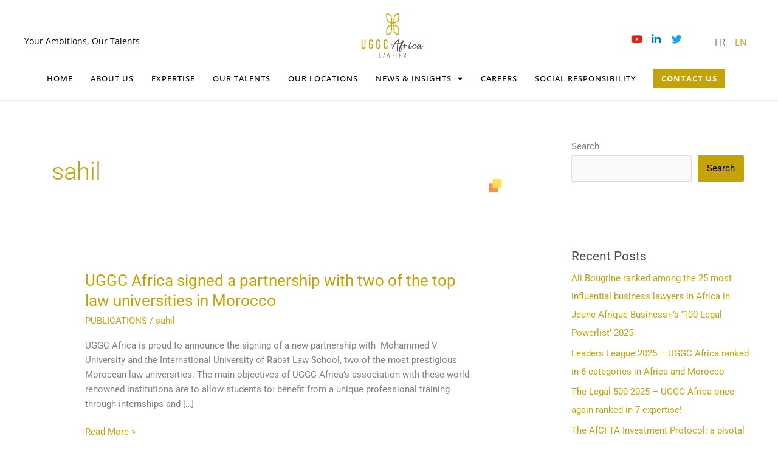

--- FILE ---
content_type: text/html; charset=UTF-8
request_url: https://uggcafrica.com/author/sahil/
body_size: 32088
content:
<!DOCTYPE html>
<html lang="en-GB">
<head>
<meta charset="UTF-8">
<meta name="viewport" content="width=device-width, initial-scale=1">
	<link rel="profile" href="https://gmpg.org/xfn/11"> 
	<meta name='robots' content='index, follow, max-image-preview:large, max-snippet:-1, max-video-preview:-1' />

	<!-- This site is optimized with the Yoast SEO plugin v26.7 - https://yoast.com/wordpress/plugins/seo/ -->
	<title>sahil, Author at Uggc Africa</title>
	<link rel="canonical" href="https://uggcafrica.com/author/sahil/" />
	<link rel="next" href="https://uggcafrica.com/author/sahil/page/2/" />
	<meta property="og:locale" content="en_GB" />
	<meta property="og:type" content="profile" />
	<meta property="og:title" content="sahil, Author at Uggc Africa" />
	<meta property="og:url" content="https://uggcafrica.com/author/sahil/" />
	<meta property="og:site_name" content="Uggc Africa" />
	<meta property="og:image" content="https://secure.gravatar.com/avatar/6a904cd3305b4b40ab3ad55ddf1974c6?s=500&d=mm&r=g" />
	<meta name="twitter:card" content="summary_large_image" />
	<script type="application/ld+json" class="yoast-schema-graph">{"@context":"https://schema.org","@graph":[{"@type":"ProfilePage","@id":"https://uggcafrica.com/author/sahil/","url":"https://uggcafrica.com/author/sahil/","name":"sahil, Author at Uggc Africa","isPartOf":{"@id":"https://uggcafrica.com/#website"},"breadcrumb":{"@id":"https://uggcafrica.com/author/sahil/#breadcrumb"},"inLanguage":"en-GB","potentialAction":[{"@type":"ReadAction","target":["https://uggcafrica.com/author/sahil/"]}]},{"@type":"BreadcrumbList","@id":"https://uggcafrica.com/author/sahil/#breadcrumb","itemListElement":[{"@type":"ListItem","position":1,"name":"Home","item":"https://uggcafrica.com/"},{"@type":"ListItem","position":2,"name":"Archives for sahil"}]},{"@type":"WebSite","@id":"https://uggcafrica.com/#website","url":"https://uggcafrica.com/","name":"Uggc Africa","description":"","potentialAction":[{"@type":"SearchAction","target":{"@type":"EntryPoint","urlTemplate":"https://uggcafrica.com/?s={search_term_string}"},"query-input":{"@type":"PropertyValueSpecification","valueRequired":true,"valueName":"search_term_string"}}],"inLanguage":"en-GB"},{"@type":"Person","@id":"https://uggcafrica.com/#/schema/person/6331f683bbc0260b7904b3eac3a5193d","name":"sahil","image":{"@type":"ImageObject","inLanguage":"en-GB","@id":"https://uggcafrica.com/#/schema/person/image/","url":"https://secure.gravatar.com/avatar/3589e83cb447098b597a0f026e2c3316414ddee8b38091ae09f11886b6b1cbfb?s=96&d=mm&r=g","contentUrl":"https://secure.gravatar.com/avatar/3589e83cb447098b597a0f026e2c3316414ddee8b38091ae09f11886b6b1cbfb?s=96&d=mm&r=g","caption":"sahil"},"sameAs":["https://uggcafrica.com"],"mainEntityOfPage":{"@id":"https://uggcafrica.com/author/sahil/"}}]}</script>
	<!-- / Yoast SEO plugin. -->


<link rel="alternate" type="application/rss+xml" title="Uggc Africa &raquo; Feed" href="https://uggcafrica.com/feed/" />
<link rel="alternate" type="application/rss+xml" title="Uggc Africa &raquo; Comments Feed" href="https://uggcafrica.com/comments/feed/" />
<link rel="alternate" type="application/rss+xml" title="Uggc Africa &raquo; Posts by sahil Feed" href="https://uggcafrica.com/author/sahil/feed/" />
<style id='wp-img-auto-sizes-contain-inline-css'>
img:is([sizes=auto i],[sizes^="auto," i]){contain-intrinsic-size:3000px 1500px}
/*# sourceURL=wp-img-auto-sizes-contain-inline-css */
</style>
<link rel='stylesheet' id='astra-theme-css-css' href='https://uggcafrica.com/wp-content/themes/astra/assets/css/minified/style.min.css?ver=4.12.0' media='all' />
<style id='astra-theme-css-inline-css'>
.ast-no-sidebar .entry-content .alignfull {margin-left: calc( -50vw + 50%);margin-right: calc( -50vw + 50%);max-width: 100vw;width: 100vw;}.ast-no-sidebar .entry-content .alignwide {margin-left: calc(-41vw + 50%);margin-right: calc(-41vw + 50%);max-width: unset;width: unset;}.ast-no-sidebar .entry-content .alignfull .alignfull,.ast-no-sidebar .entry-content .alignfull .alignwide,.ast-no-sidebar .entry-content .alignwide .alignfull,.ast-no-sidebar .entry-content .alignwide .alignwide,.ast-no-sidebar .entry-content .wp-block-column .alignfull,.ast-no-sidebar .entry-content .wp-block-column .alignwide{width: 100%;margin-left: auto;margin-right: auto;}.wp-block-gallery,.blocks-gallery-grid {margin: 0;}.wp-block-separator {max-width: 100px;}.wp-block-separator.is-style-wide,.wp-block-separator.is-style-dots {max-width: none;}.entry-content .has-2-columns .wp-block-column:first-child {padding-right: 10px;}.entry-content .has-2-columns .wp-block-column:last-child {padding-left: 10px;}@media (max-width: 782px) {.entry-content .wp-block-columns .wp-block-column {flex-basis: 100%;}.entry-content .has-2-columns .wp-block-column:first-child {padding-right: 0;}.entry-content .has-2-columns .wp-block-column:last-child {padding-left: 0;}}body .entry-content .wp-block-latest-posts {margin-left: 0;}body .entry-content .wp-block-latest-posts li {list-style: none;}.ast-no-sidebar .ast-container .entry-content .wp-block-latest-posts {margin-left: 0;}.ast-header-break-point .entry-content .alignwide {margin-left: auto;margin-right: auto;}.entry-content .blocks-gallery-item img {margin-bottom: auto;}.wp-block-pullquote {border-top: 4px solid #555d66;border-bottom: 4px solid #555d66;color: #40464d;}:root{--ast-post-nav-space:0;--ast-container-default-xlg-padding:6.67em;--ast-container-default-lg-padding:5.67em;--ast-container-default-slg-padding:4.34em;--ast-container-default-md-padding:3.34em;--ast-container-default-sm-padding:6.67em;--ast-container-default-xs-padding:2.4em;--ast-container-default-xxs-padding:1.4em;--ast-code-block-background:#EEEEEE;--ast-comment-inputs-background:#FAFAFA;--ast-normal-container-width:1200px;--ast-narrow-container-width:750px;--ast-blog-title-font-weight:normal;--ast-blog-meta-weight:inherit;--ast-global-color-primary:var(--ast-global-color-5);--ast-global-color-secondary:var(--ast-global-color-4);--ast-global-color-alternate-background:var(--ast-global-color-7);--ast-global-color-subtle-background:var(--ast-global-color-6);--ast-bg-style-guide:var( --ast-global-color-secondary,--ast-global-color-5 );--ast-shadow-style-guide:0px 0px 4px 0 #00000057;--ast-global-dark-bg-style:#fff;--ast-global-dark-lfs:#fbfbfb;--ast-widget-bg-color:#fafafa;--ast-wc-container-head-bg-color:#fbfbfb;--ast-title-layout-bg:#eeeeee;--ast-search-border-color:#e7e7e7;--ast-lifter-hover-bg:#e6e6e6;--ast-gallery-block-color:#000;--srfm-color-input-label:var(--ast-global-color-2);}html{font-size:93.75%;}a,.page-title{color:#c3a308;}a:hover,a:focus{color:var(--ast-global-color-1);}body,button,input,select,textarea,.ast-button,.ast-custom-button{font-family:-apple-system,BlinkMacSystemFont,Segoe UI,Roboto,Oxygen-Sans,Ubuntu,Cantarell,Helvetica Neue,sans-serif;font-weight:inherit;font-size:15px;font-size:1rem;line-height:var(--ast-body-line-height,1.65em);}blockquote{color:var(--ast-global-color-3);}.ast-site-identity .site-title a{color:var(--ast-global-color-2);}.site-title{font-size:35px;font-size:2.3333333333333rem;display:block;}.site-header .site-description{font-size:15px;font-size:1rem;display:none;}.entry-title{font-size:26px;font-size:1.7333333333333rem;}.archive .ast-article-post .ast-article-inner,.blog .ast-article-post .ast-article-inner,.archive .ast-article-post .ast-article-inner:hover,.blog .ast-article-post .ast-article-inner:hover{overflow:hidden;}h1,.entry-content :where(h1){font-size:40px;font-size:2.6666666666667rem;line-height:1.4em;}h2,.entry-content :where(h2){font-size:17px;font-size:1.1333333333333rem;line-height:1.3em;}h3,.entry-content :where(h3){font-size:26px;font-size:1.7333333333333rem;line-height:1.3em;}h4,.entry-content :where(h4){font-size:24px;font-size:1.6rem;line-height:1.2em;}h5,.entry-content :where(h5){font-size:20px;font-size:1.3333333333333rem;line-height:1.2em;}h6,.entry-content :where(h6){font-size:16px;font-size:1.0666666666667rem;line-height:1.25em;}::selection{background-color:#c3a308;color:#000000;}body,h1,h2,h3,h4,h5,h6,.entry-title a,.entry-content :where(h1,h2,h3,h4,h5,h6){color:var(--ast-global-color-3);}.tagcloud a:hover,.tagcloud a:focus,.tagcloud a.current-item{color:#000000;border-color:#c3a308;background-color:#c3a308;}input:focus,input[type="text"]:focus,input[type="email"]:focus,input[type="url"]:focus,input[type="password"]:focus,input[type="reset"]:focus,input[type="search"]:focus,textarea:focus{border-color:#c3a308;}input[type="radio"]:checked,input[type=reset],input[type="checkbox"]:checked,input[type="checkbox"]:hover:checked,input[type="checkbox"]:focus:checked,input[type=range]::-webkit-slider-thumb{border-color:#c3a308;background-color:#c3a308;box-shadow:none;}.site-footer a:hover + .post-count,.site-footer a:focus + .post-count{background:#c3a308;border-color:#c3a308;}.single .nav-links .nav-previous,.single .nav-links .nav-next{color:#c3a308;}.entry-meta,.entry-meta *{line-height:1.45;color:#c3a308;}.entry-meta a:not(.ast-button):hover,.entry-meta a:not(.ast-button):hover *,.entry-meta a:not(.ast-button):focus,.entry-meta a:not(.ast-button):focus *,.page-links > .page-link,.page-links .page-link:hover,.post-navigation a:hover{color:var(--ast-global-color-1);}#cat option,.secondary .calendar_wrap thead a,.secondary .calendar_wrap thead a:visited{color:#c3a308;}.secondary .calendar_wrap #today,.ast-progress-val span{background:#c3a308;}.secondary a:hover + .post-count,.secondary a:focus + .post-count{background:#c3a308;border-color:#c3a308;}.calendar_wrap #today > a{color:#000000;}.page-links .page-link,.single .post-navigation a{color:#c3a308;}.ast-search-menu-icon .search-form button.search-submit{padding:0 4px;}.ast-search-menu-icon form.search-form{padding-right:0;}.ast-header-search .ast-search-menu-icon.ast-dropdown-active .search-form,.ast-header-search .ast-search-menu-icon.ast-dropdown-active .search-field:focus{transition:all 0.2s;}.search-form input.search-field:focus{outline:none;}.widget-title,.widget .wp-block-heading{font-size:21px;font-size:1.4rem;color:var(--ast-global-color-3);}#secondary,#secondary button,#secondary input,#secondary select,#secondary textarea{font-size:15px;font-size:1rem;}.ast-search-menu-icon.slide-search a:focus-visible:focus-visible,.astra-search-icon:focus-visible,#close:focus-visible,a:focus-visible,.ast-menu-toggle:focus-visible,.site .skip-link:focus-visible,.wp-block-loginout input:focus-visible,.wp-block-search.wp-block-search__button-inside .wp-block-search__inside-wrapper,.ast-header-navigation-arrow:focus-visible,.ast-orders-table__row .ast-orders-table__cell:focus-visible,a#ast-apply-coupon:focus-visible,#ast-apply-coupon:focus-visible,#close:focus-visible,.button.search-submit:focus-visible,#search_submit:focus,.normal-search:focus-visible,.ast-header-account-wrap:focus-visible,.astra-cart-drawer-close:focus,.ast-single-variation:focus,.ast-button:focus,.ast-builder-button-wrap:has(.ast-custom-button-link:focus),.ast-builder-button-wrap .ast-custom-button-link:focus{outline-style:dotted;outline-color:inherit;outline-width:thin;}input:focus,input[type="text"]:focus,input[type="email"]:focus,input[type="url"]:focus,input[type="password"]:focus,input[type="reset"]:focus,input[type="search"]:focus,input[type="number"]:focus,textarea:focus,.wp-block-search__input:focus,[data-section="section-header-mobile-trigger"] .ast-button-wrap .ast-mobile-menu-trigger-minimal:focus,.ast-mobile-popup-drawer.active .menu-toggle-close:focus,#ast-scroll-top:focus,#coupon_code:focus,#ast-coupon-code:focus{border-style:dotted;border-color:inherit;border-width:thin;}input{outline:none;}.main-header-menu .menu-link,.ast-header-custom-item a{color:var(--ast-global-color-3);}.main-header-menu .menu-item:hover > .menu-link,.main-header-menu .menu-item:hover > .ast-menu-toggle,.main-header-menu .ast-masthead-custom-menu-items a:hover,.main-header-menu .menu-item.focus > .menu-link,.main-header-menu .menu-item.focus > .ast-menu-toggle,.main-header-menu .current-menu-item > .menu-link,.main-header-menu .current-menu-ancestor > .menu-link,.main-header-menu .current-menu-item > .ast-menu-toggle,.main-header-menu .current-menu-ancestor > .ast-menu-toggle{color:#c3a308;}.header-main-layout-3 .ast-main-header-bar-alignment{margin-right:auto;}.header-main-layout-2 .site-header-section-left .ast-site-identity{text-align:left;}.ast-logo-title-inline .site-logo-img{padding-right:1em;}body .ast-oembed-container *{position:absolute;top:0;width:100%;height:100%;left:0;}body .wp-block-embed-pocket-casts .ast-oembed-container *{position:unset;}.ast-header-break-point .ast-mobile-menu-buttons-minimal.menu-toggle{background:transparent;color:#c3a308;}.ast-header-break-point .ast-mobile-menu-buttons-outline.menu-toggle{background:transparent;border:1px solid #c3a308;color:#c3a308;}.ast-header-break-point .ast-mobile-menu-buttons-fill.menu-toggle{background:#c3a308;}.ast-single-post-featured-section + article {margin-top: 2em;}.site-content .ast-single-post-featured-section img {width: 100%;overflow: hidden;object-fit: cover;}.site > .ast-single-related-posts-container {margin-top: 0;}@media (min-width: 922px) {.ast-desktop .ast-container--narrow {max-width: var(--ast-narrow-container-width);margin: 0 auto;}}#secondary {margin: 4em 0 2.5em;word-break: break-word;line-height: 2;}#secondary li {margin-bottom: 0.25em;}#secondary li:last-child {margin-bottom: 0;}@media (max-width: 768px) {.js_active .ast-plain-container.ast-single-post #secondary {margin-top: 1.5em;}}.ast-separate-container.ast-two-container #secondary .widget {background-color: #fff;padding: 2em;margin-bottom: 2em;}@media (min-width: 993px) {.ast-left-sidebar #secondary {padding-right: 60px;}.ast-right-sidebar #secondary {padding-left: 60px;}}@media (max-width: 993px) {.ast-right-sidebar #secondary {padding-left: 30px;}.ast-left-sidebar #secondary {padding-right: 30px;}}.footer-adv .footer-adv-overlay{border-top-style:solid;border-top-color:#7a7a7a;}.wp-block-buttons.aligncenter{justify-content:center;}@media (min-width:1200px){.ast-separate-container.ast-right-sidebar .entry-content .wp-block-image.alignfull,.ast-separate-container.ast-left-sidebar .entry-content .wp-block-image.alignfull,.ast-separate-container.ast-right-sidebar .entry-content .wp-block-cover.alignfull,.ast-separate-container.ast-left-sidebar .entry-content .wp-block-cover.alignfull{margin-left:-6.67em;margin-right:-6.67em;max-width:unset;width:unset;}.ast-separate-container.ast-right-sidebar .entry-content .wp-block-image.alignwide,.ast-separate-container.ast-left-sidebar .entry-content .wp-block-image.alignwide,.ast-separate-container.ast-right-sidebar .entry-content .wp-block-cover.alignwide,.ast-separate-container.ast-left-sidebar .entry-content .wp-block-cover.alignwide{margin-left:-20px;margin-right:-20px;max-width:unset;width:unset;}}@media (min-width:1200px){.wp-block-group .has-background{padding:20px;}}@media (min-width:1200px){.ast-separate-container.ast-right-sidebar .entry-content .wp-block-group.alignwide,.ast-separate-container.ast-left-sidebar .entry-content .wp-block-group.alignwide,.ast-separate-container.ast-right-sidebar .entry-content .wp-block-cover.alignwide,.ast-separate-container.ast-left-sidebar .entry-content .wp-block-cover.alignwide{margin-left:-20px;margin-right:-20px;padding-left:20px;padding-right:20px;}.ast-separate-container.ast-right-sidebar .entry-content .wp-block-group.alignfull,.ast-separate-container.ast-left-sidebar .entry-content .wp-block-group.alignfull,.ast-separate-container.ast-right-sidebar .entry-content .wp-block-cover.alignfull,.ast-separate-container.ast-left-sidebar .entry-content .wp-block-cover.alignfull{margin-left:-6.67em;margin-right:-6.67em;padding-left:6.67em;padding-right:6.67em;}}@media (min-width:1200px){.wp-block-cover-image.alignwide .wp-block-cover__inner-container,.wp-block-cover.alignwide .wp-block-cover__inner-container,.wp-block-cover-image.alignfull .wp-block-cover__inner-container,.wp-block-cover.alignfull .wp-block-cover__inner-container{width:100%;}}.wp-block-columns{margin-bottom:unset;}.wp-block-image.size-full{margin:2rem 0;}.wp-block-separator.has-background{padding:0;}.wp-block-gallery{margin-bottom:1.6em;}.wp-block-group{padding-top:4em;padding-bottom:4em;}.wp-block-group__inner-container .wp-block-columns:last-child,.wp-block-group__inner-container :last-child,.wp-block-table table{margin-bottom:0;}.blocks-gallery-grid{width:100%;}.wp-block-navigation-link__content{padding:5px 0;}.wp-block-group .wp-block-group .has-text-align-center,.wp-block-group .wp-block-column .has-text-align-center{max-width:100%;}.has-text-align-center{margin:0 auto;}@media (min-width:1200px){.wp-block-cover__inner-container,.alignwide .wp-block-group__inner-container,.alignfull .wp-block-group__inner-container{max-width:1200px;margin:0 auto;}.wp-block-group.alignnone,.wp-block-group.aligncenter,.wp-block-group.alignleft,.wp-block-group.alignright,.wp-block-group.alignwide,.wp-block-columns.alignwide{margin:2rem 0 1rem 0;}}@media (max-width:1200px){.wp-block-group{padding:3em;}.wp-block-group .wp-block-group{padding:1.5em;}.wp-block-columns,.wp-block-column{margin:1rem 0;}}@media (min-width:921px){.wp-block-columns .wp-block-group{padding:2em;}}@media (max-width:544px){.wp-block-cover-image .wp-block-cover__inner-container,.wp-block-cover .wp-block-cover__inner-container{width:unset;}.wp-block-cover,.wp-block-cover-image{padding:2em 0;}.wp-block-group,.wp-block-cover{padding:2em;}.wp-block-media-text__media img,.wp-block-media-text__media video{width:unset;max-width:100%;}.wp-block-media-text.has-background .wp-block-media-text__content{padding:1em;}}.wp-block-image.aligncenter{margin-left:auto;margin-right:auto;}.wp-block-table.aligncenter{margin-left:auto;margin-right:auto;}@media (min-width:544px){.entry-content .wp-block-media-text.has-media-on-the-right .wp-block-media-text__content{padding:0 8% 0 0;}.entry-content .wp-block-media-text .wp-block-media-text__content{padding:0 0 0 8%;}.ast-plain-container .site-content .entry-content .has-custom-content-position.is-position-bottom-left > *,.ast-plain-container .site-content .entry-content .has-custom-content-position.is-position-bottom-right > *,.ast-plain-container .site-content .entry-content .has-custom-content-position.is-position-top-left > *,.ast-plain-container .site-content .entry-content .has-custom-content-position.is-position-top-right > *,.ast-plain-container .site-content .entry-content .has-custom-content-position.is-position-center-right > *,.ast-plain-container .site-content .entry-content .has-custom-content-position.is-position-center-left > *{margin:0;}}@media (max-width:544px){.entry-content .wp-block-media-text .wp-block-media-text__content{padding:8% 0;}.wp-block-media-text .wp-block-media-text__media img{width:auto;max-width:100%;}}.wp-block-buttons .wp-block-button.is-style-outline .wp-block-button__link.wp-element-button,.ast-outline-button,.wp-block-uagb-buttons-child .uagb-buttons-repeater.ast-outline-button{border-top-width:2px;border-right-width:2px;border-bottom-width:2px;border-left-width:2px;font-family:inherit;font-weight:inherit;line-height:1em;}.wp-block-button .wp-block-button__link.wp-element-button.is-style-outline:not(.has-background),.wp-block-button.is-style-outline>.wp-block-button__link.wp-element-button:not(.has-background),.ast-outline-button{background-color:transparent;}.entry-content[data-ast-blocks-layout] > figure{margin-bottom:1em;}.elementor-widget-container .elementor-loop-container .e-loop-item[data-elementor-type="loop-item"]{width:100%;}@media (max-width:921px){.ast-left-sidebar #content > .ast-container{display:flex;flex-direction:column-reverse;width:100%;}.ast-separate-container .ast-article-post,.ast-separate-container .ast-article-single{padding:1.5em 2.14em;}.ast-author-box img.avatar{margin:20px 0 0 0;}}@media (min-width:921px){.ast-author-box img.avatar{margin:20px 0 0 0;}}@media (max-width:921px){#secondary.secondary{padding-top:0;}.ast-separate-container.ast-right-sidebar #secondary{padding-left:1em;padding-right:1em;}.ast-separate-container.ast-two-container #secondary{padding-left:0;padding-right:0;}.ast-page-builder-template .entry-header #secondary,.ast-page-builder-template #secondary{margin-top:1.5em;}}@media (max-width:921px){.ast-right-sidebar #primary{padding-right:0;}.ast-page-builder-template.ast-left-sidebar #secondary,.ast-page-builder-template.ast-right-sidebar #secondary{padding-right:20px;padding-left:20px;}.ast-right-sidebar #secondary,.ast-left-sidebar #primary{padding-left:0;}.ast-left-sidebar #secondary{padding-right:0;}}@media (min-width:922px){.ast-separate-container.ast-right-sidebar #primary,.ast-separate-container.ast-left-sidebar #primary{border:0;}.search-no-results.ast-separate-container #primary{margin-bottom:4em;}.ast-author-box{-js-display:flex;display:flex;}.ast-author-bio{flex:1;}}@media (min-width:922px){.ast-right-sidebar #primary{border-right:1px solid var(--ast-border-color);}.ast-left-sidebar #primary{border-left:1px solid var(--ast-border-color);}.ast-right-sidebar #secondary{border-left:1px solid var(--ast-border-color);margin-left:-1px;}.ast-left-sidebar #secondary{border-right:1px solid var(--ast-border-color);margin-right:-1px;}.ast-separate-container.ast-two-container.ast-right-sidebar #secondary{padding-left:30px;padding-right:0;}.ast-separate-container.ast-two-container.ast-left-sidebar #secondary{padding-right:30px;padding-left:0;}.ast-separate-container.ast-right-sidebar #secondary,.ast-separate-container.ast-left-sidebar #secondary{border:0;margin-left:auto;margin-right:auto;}.ast-separate-container.ast-two-container #secondary .widget:last-child{margin-bottom:0;}}.wp-block-button .wp-block-button__link{color:#000000;}.wp-block-button .wp-block-button__link:hover,.wp-block-button .wp-block-button__link:focus{color:#ffffff;background-color:var(--ast-global-color-1);border-color:var(--ast-global-color-1);}.elementor-widget-heading h1.elementor-heading-title{line-height:1.4em;}.elementor-widget-heading h2.elementor-heading-title{line-height:1.3em;}.elementor-widget-heading h3.elementor-heading-title{line-height:1.3em;}.elementor-widget-heading h4.elementor-heading-title{line-height:1.2em;}.elementor-widget-heading h5.elementor-heading-title{line-height:1.2em;}.elementor-widget-heading h6.elementor-heading-title{line-height:1.25em;}.wp-block-button .wp-block-button__link{border-top-width:0;border-right-width:0;border-left-width:0;border-bottom-width:0;border-color:#c3a308;background-color:#c3a308;color:#000000;font-family:inherit;font-weight:inherit;line-height:1em;padding-top:10px;padding-right:40px;padding-bottom:10px;padding-left:40px;}.menu-toggle,button,.ast-button,.ast-custom-button,.button,input#submit,input[type="button"],input[type="submit"],input[type="reset"]{border-style:solid;border-top-width:0;border-right-width:0;border-left-width:0;border-bottom-width:0;color:#000000;border-color:#c3a308;background-color:#c3a308;padding-top:10px;padding-right:40px;padding-bottom:10px;padding-left:40px;font-family:inherit;font-weight:inherit;line-height:1em;}button:focus,.menu-toggle:hover,button:hover,.ast-button:hover,.ast-custom-button:hover .button:hover,.ast-custom-button:hover ,input[type=reset]:hover,input[type=reset]:focus,input#submit:hover,input#submit:focus,input[type="button"]:hover,input[type="button"]:focus,input[type="submit"]:hover,input[type="submit"]:focus{color:#ffffff;background-color:var(--ast-global-color-1);border-color:var(--ast-global-color-1);}@media (max-width:921px){.ast-mobile-header-stack .main-header-bar .ast-search-menu-icon{display:inline-block;}.ast-header-break-point.ast-header-custom-item-outside .ast-mobile-header-stack .main-header-bar .ast-search-icon{margin:0;}.ast-comment-avatar-wrap img{max-width:2.5em;}.ast-comment-meta{padding:0 1.8888em 1.3333em;}.ast-separate-container .ast-comment-list li.depth-1{padding:1.5em 2.14em;}.ast-separate-container .comment-respond{padding:2em 2.14em;}}@media (min-width:544px){.ast-container{max-width:100%;}}@media (max-width:544px){.ast-separate-container .ast-article-post,.ast-separate-container .ast-article-single,.ast-separate-container .comments-title,.ast-separate-container .ast-archive-description{padding:1.5em 1em;}.ast-separate-container #content .ast-container{padding-left:0.54em;padding-right:0.54em;}.ast-separate-container .ast-comment-list .bypostauthor{padding:.5em;}.ast-search-menu-icon.ast-dropdown-active .search-field{width:170px;}.ast-separate-container #secondary{padding-top:0;}.ast-separate-container.ast-two-container #secondary .widget{margin-bottom:1.5em;padding-left:1em;padding-right:1em;}.site-branding img,.site-header .site-logo-img .custom-logo-link img{max-width:100%;}} #ast-mobile-header .ast-site-header-cart-li a{pointer-events:none;}body,.ast-separate-container{background-color:#ffffff;background-image:none;}.ast-no-sidebar.ast-separate-container .entry-content .alignfull {margin-left: -6.67em;margin-right: -6.67em;width: auto;}@media (max-width: 1200px) {.ast-no-sidebar.ast-separate-container .entry-content .alignfull {margin-left: -2.4em;margin-right: -2.4em;}}@media (max-width: 768px) {.ast-no-sidebar.ast-separate-container .entry-content .alignfull {margin-left: -2.14em;margin-right: -2.14em;}}@media (max-width: 544px) {.ast-no-sidebar.ast-separate-container .entry-content .alignfull {margin-left: -1em;margin-right: -1em;}}.ast-no-sidebar.ast-separate-container .entry-content .alignwide {margin-left: -20px;margin-right: -20px;}.ast-no-sidebar.ast-separate-container .entry-content .wp-block-column .alignfull,.ast-no-sidebar.ast-separate-container .entry-content .wp-block-column .alignwide {margin-left: auto;margin-right: auto;width: 100%;}@media (max-width:921px){.site-title{display:block;}.site-header .site-description{display:none;}h1,.entry-content :where(h1){font-size:30px;}h2,.entry-content :where(h2){font-size:25px;}h3,.entry-content :where(h3){font-size:20px;}}@media (max-width:544px){.site-title{display:block;}.site-header .site-description{display:none;}h1,.entry-content :where(h1){font-size:30px;}h2,.entry-content :where(h2){font-size:25px;}h3,.entry-content :where(h3){font-size:20px;}}@media (max-width:921px){html{font-size:85.5%;}}@media (max-width:544px){html{font-size:85.5%;}}@media (min-width:922px){.ast-container{max-width:1240px;}}@font-face {font-family: "Astra";src: url(https://uggcafrica.com/wp-content/themes/astra/assets/fonts/astra.woff) format("woff"),url(https://uggcafrica.com/wp-content/themes/astra/assets/fonts/astra.ttf) format("truetype"),url(https://uggcafrica.com/wp-content/themes/astra/assets/fonts/astra.svg#astra) format("svg");font-weight: normal;font-style: normal;font-display: fallback;}@media (max-width:921px) {.main-header-bar .main-header-bar-navigation{display:none;}}.ast-blog-layout-classic-grid .ast-article-inner{box-shadow:0px 6px 15px -2px rgba(16,24,40,0.05);}.ast-separate-container .ast-blog-layout-classic-grid .ast-article-inner,.ast-plain-container .ast-blog-layout-classic-grid .ast-article-inner{height:100%;}.ast-blog-layout-6-grid .ast-blog-featured-section:before { content: ""; }.cat-links.badge a,.tags-links.badge a {padding: 4px 8px;border-radius: 3px;font-weight: 400;}.cat-links.underline a,.tags-links.underline a{text-decoration: underline;}.ast-desktop .main-header-menu.submenu-with-border .sub-menu,.ast-desktop .main-header-menu.submenu-with-border .astra-full-megamenu-wrapper{border-color:#c3a308;}.ast-desktop .main-header-menu.submenu-with-border .sub-menu{border-top-width:2px;border-style:solid;}.ast-desktop .main-header-menu.submenu-with-border .sub-menu .sub-menu{top:-2px;}.ast-desktop .main-header-menu.submenu-with-border .sub-menu .menu-link,.ast-desktop .main-header-menu.submenu-with-border .children .menu-link{border-bottom-width:0px;border-style:solid;border-color:#eaeaea;}@media (min-width:922px){.main-header-menu .sub-menu .menu-item.ast-left-align-sub-menu:hover > .sub-menu,.main-header-menu .sub-menu .menu-item.ast-left-align-sub-menu.focus > .sub-menu{margin-left:-0px;}}.ast-small-footer{border-top-style:solid;border-top-width:1px;border-top-color:#7a7a7a;}.ast-small-footer-wrap{text-align:center;}.site .comments-area{padding-bottom:3em;}.ast-header-break-point.ast-header-custom-item-inside .main-header-bar .main-header-bar-navigation .ast-search-icon {display: none;}.ast-header-break-point.ast-header-custom-item-inside .main-header-bar .ast-search-menu-icon .search-form {padding: 0;display: block;overflow: hidden;}.ast-header-break-point .ast-header-custom-item .widget:last-child {margin-bottom: 1em;}.ast-header-custom-item .widget {margin: 0.5em;display: inline-block;vertical-align: middle;}.ast-header-custom-item .widget p {margin-bottom: 0;}.ast-header-custom-item .widget li {width: auto;}.ast-header-custom-item-inside .button-custom-menu-item .menu-link {display: none;}.ast-header-custom-item-inside.ast-header-break-point .button-custom-menu-item .ast-custom-button-link {display: none;}.ast-header-custom-item-inside.ast-header-break-point .button-custom-menu-item .menu-link {display: block;}.ast-header-break-point.ast-header-custom-item-outside .main-header-bar .ast-search-icon {margin-right: 1em;}.ast-header-break-point.ast-header-custom-item-inside .main-header-bar .ast-search-menu-icon .search-field,.ast-header-break-point.ast-header-custom-item-inside .main-header-bar .ast-search-menu-icon.ast-inline-search .search-field {width: 100%;padding-right: 5.5em;}.ast-header-break-point.ast-header-custom-item-inside .main-header-bar .ast-search-menu-icon .search-submit {display: block;position: absolute;height: 100%;top: 0;right: 0;padding: 0 1em;border-radius: 0;}.ast-header-break-point .ast-header-custom-item .ast-masthead-custom-menu-items {padding-left: 20px;padding-right: 20px;margin-bottom: 1em;margin-top: 1em;}.ast-header-custom-item-inside.ast-header-break-point .button-custom-menu-item {padding-left: 0;padding-right: 0;margin-top: 0;margin-bottom: 0;}.astra-icon-down_arrow::after {content: "\e900";font-family: Astra;}.astra-icon-close::after {content: "\e5cd";font-family: Astra;}.astra-icon-drag_handle::after {content: "\e25d";font-family: Astra;}.astra-icon-format_align_justify::after {content: "\e235";font-family: Astra;}.astra-icon-menu::after {content: "\e5d2";font-family: Astra;}.astra-icon-reorder::after {content: "\e8fe";font-family: Astra;}.astra-icon-search::after {content: "\e8b6";font-family: Astra;}.astra-icon-zoom_in::after {content: "\e56b";font-family: Astra;}.astra-icon-check-circle::after {content: "\e901";font-family: Astra;}.astra-icon-shopping-cart::after {content: "\f07a";font-family: Astra;}.astra-icon-shopping-bag::after {content: "\f290";font-family: Astra;}.astra-icon-shopping-basket::after {content: "\f291";font-family: Astra;}.astra-icon-circle-o::after {content: "\e903";font-family: Astra;}.astra-icon-certificate::after {content: "\e902";font-family: Astra;}blockquote {padding: 1.2em;}:root .has-ast-global-color-0-color{color:var(--ast-global-color-0);}:root .has-ast-global-color-0-background-color{background-color:var(--ast-global-color-0);}:root .wp-block-button .has-ast-global-color-0-color{color:var(--ast-global-color-0);}:root .wp-block-button .has-ast-global-color-0-background-color{background-color:var(--ast-global-color-0);}:root .has-ast-global-color-1-color{color:var(--ast-global-color-1);}:root .has-ast-global-color-1-background-color{background-color:var(--ast-global-color-1);}:root .wp-block-button .has-ast-global-color-1-color{color:var(--ast-global-color-1);}:root .wp-block-button .has-ast-global-color-1-background-color{background-color:var(--ast-global-color-1);}:root .has-ast-global-color-2-color{color:var(--ast-global-color-2);}:root .has-ast-global-color-2-background-color{background-color:var(--ast-global-color-2);}:root .wp-block-button .has-ast-global-color-2-color{color:var(--ast-global-color-2);}:root .wp-block-button .has-ast-global-color-2-background-color{background-color:var(--ast-global-color-2);}:root .has-ast-global-color-3-color{color:var(--ast-global-color-3);}:root .has-ast-global-color-3-background-color{background-color:var(--ast-global-color-3);}:root .wp-block-button .has-ast-global-color-3-color{color:var(--ast-global-color-3);}:root .wp-block-button .has-ast-global-color-3-background-color{background-color:var(--ast-global-color-3);}:root .has-ast-global-color-4-color{color:var(--ast-global-color-4);}:root .has-ast-global-color-4-background-color{background-color:var(--ast-global-color-4);}:root .wp-block-button .has-ast-global-color-4-color{color:var(--ast-global-color-4);}:root .wp-block-button .has-ast-global-color-4-background-color{background-color:var(--ast-global-color-4);}:root .has-ast-global-color-5-color{color:var(--ast-global-color-5);}:root .has-ast-global-color-5-background-color{background-color:var(--ast-global-color-5);}:root .wp-block-button .has-ast-global-color-5-color{color:var(--ast-global-color-5);}:root .wp-block-button .has-ast-global-color-5-background-color{background-color:var(--ast-global-color-5);}:root .has-ast-global-color-6-color{color:var(--ast-global-color-6);}:root .has-ast-global-color-6-background-color{background-color:var(--ast-global-color-6);}:root .wp-block-button .has-ast-global-color-6-color{color:var(--ast-global-color-6);}:root .wp-block-button .has-ast-global-color-6-background-color{background-color:var(--ast-global-color-6);}:root .has-ast-global-color-7-color{color:var(--ast-global-color-7);}:root .has-ast-global-color-7-background-color{background-color:var(--ast-global-color-7);}:root .wp-block-button .has-ast-global-color-7-color{color:var(--ast-global-color-7);}:root .wp-block-button .has-ast-global-color-7-background-color{background-color:var(--ast-global-color-7);}:root .has-ast-global-color-8-color{color:var(--ast-global-color-8);}:root .has-ast-global-color-8-background-color{background-color:var(--ast-global-color-8);}:root .wp-block-button .has-ast-global-color-8-color{color:var(--ast-global-color-8);}:root .wp-block-button .has-ast-global-color-8-background-color{background-color:var(--ast-global-color-8);}:root{--ast-global-color-0:#0170B9;--ast-global-color-1:#3a3a3a;--ast-global-color-2:#3a3a3a;--ast-global-color-3:#4B4F58;--ast-global-color-4:#F5F5F5;--ast-global-color-5:#FFFFFF;--ast-global-color-6:#E5E5E5;--ast-global-color-7:#424242;--ast-global-color-8:#000000;}:root {--ast-border-color : #dddddd;}.ast-archive-entry-banner {-js-display: flex;display: flex;flex-direction: column;justify-content: center;text-align: center;position: relative;background: var(--ast-title-layout-bg);}.ast-archive-entry-banner[data-banner-width-type="custom"] {margin: 0 auto;width: 100%;}.ast-archive-entry-banner[data-banner-layout="layout-1"] {background: inherit;padding: 20px 0;text-align: left;}body.archive .ast-archive-description{max-width:1200px;width:100%;text-align:left;padding-top:3em;padding-right:3em;padding-bottom:3em;padding-left:3em;}body.archive .ast-archive-description .ast-archive-title,body.archive .ast-archive-description .ast-archive-title *{font-size:40px;font-size:2.6666666666667rem;}body.archive .ast-archive-description > *:not(:last-child){margin-bottom:10px;}@media (max-width:921px){body.archive .ast-archive-description{text-align:left;}}@media (max-width:544px){body.archive .ast-archive-description{text-align:left;}}.ast-breadcrumbs .trail-browse,.ast-breadcrumbs .trail-items,.ast-breadcrumbs .trail-items li{display:inline-block;margin:0;padding:0;border:none;background:inherit;text-indent:0;text-decoration:none;}.ast-breadcrumbs .trail-browse{font-size:inherit;font-style:inherit;font-weight:inherit;color:inherit;}.ast-breadcrumbs .trail-items{list-style:none;}.trail-items li::after{padding:0 0.3em;content:"\00bb";}.trail-items li:last-of-type::after{display:none;}h1,h2,h3,h4,h5,h6,.entry-content :where(h1,h2,h3,h4,h5,h6){color:var(--ast-global-color-2);}.elementor-posts-container [CLASS*="ast-width-"]{width:100%;}.elementor-template-full-width .ast-container{display:block;}.elementor-screen-only,.screen-reader-text,.screen-reader-text span,.ui-helper-hidden-accessible{top:0 !important;}@media (max-width:544px){.elementor-element .elementor-wc-products .woocommerce[class*="columns-"] ul.products li.product{width:auto;margin:0;}.elementor-element .woocommerce .woocommerce-result-count{float:none;}}.ast-header-break-point .main-header-bar{border-bottom-width:1px;}@media (min-width:922px){.main-header-bar{border-bottom-width:1px;}}@media (min-width:922px){#primary{width:70%;}#secondary{width:30%;}}.main-header-menu .menu-item, #astra-footer-menu .menu-item, .main-header-bar .ast-masthead-custom-menu-items{-js-display:flex;display:flex;-webkit-box-pack:center;-webkit-justify-content:center;-moz-box-pack:center;-ms-flex-pack:center;justify-content:center;-webkit-box-orient:vertical;-webkit-box-direction:normal;-webkit-flex-direction:column;-moz-box-orient:vertical;-moz-box-direction:normal;-ms-flex-direction:column;flex-direction:column;}.main-header-menu > .menu-item > .menu-link, #astra-footer-menu > .menu-item > .menu-link{height:100%;-webkit-box-align:center;-webkit-align-items:center;-moz-box-align:center;-ms-flex-align:center;align-items:center;-js-display:flex;display:flex;}.ast-primary-menu-disabled .main-header-bar .ast-masthead-custom-menu-items{flex:unset;}.main-header-menu .sub-menu .menu-item.menu-item-has-children > .menu-link:after{position:absolute;right:1em;top:50%;transform:translate(0,-50%) rotate(270deg);}.ast-header-break-point .main-header-bar .main-header-bar-navigation .page_item_has_children > .ast-menu-toggle::before, .ast-header-break-point .main-header-bar .main-header-bar-navigation .menu-item-has-children > .ast-menu-toggle::before, .ast-mobile-popup-drawer .main-header-bar-navigation .menu-item-has-children>.ast-menu-toggle::before, .ast-header-break-point .ast-mobile-header-wrap .main-header-bar-navigation .menu-item-has-children > .ast-menu-toggle::before{font-weight:bold;content:"\e900";font-family:Astra;text-decoration:inherit;display:inline-block;}.ast-header-break-point .main-navigation ul.sub-menu .menu-item .menu-link:before{content:"\e900";font-family:Astra;font-size:.65em;text-decoration:inherit;display:inline-block;transform:translate(0, -2px) rotateZ(270deg);margin-right:5px;}.widget_search .search-form:after{font-family:Astra;font-size:1.2em;font-weight:normal;content:"\e8b6";position:absolute;top:50%;right:15px;transform:translate(0, -50%);}.astra-search-icon::before{content:"\e8b6";font-family:Astra;font-style:normal;font-weight:normal;text-decoration:inherit;text-align:center;-webkit-font-smoothing:antialiased;-moz-osx-font-smoothing:grayscale;z-index:3;}.main-header-bar .main-header-bar-navigation .page_item_has_children > a:after, .main-header-bar .main-header-bar-navigation .menu-item-has-children > a:after, .menu-item-has-children .ast-header-navigation-arrow:after{content:"\e900";display:inline-block;font-family:Astra;font-size:.6rem;font-weight:bold;text-rendering:auto;-webkit-font-smoothing:antialiased;-moz-osx-font-smoothing:grayscale;margin-left:10px;line-height:normal;}.menu-item-has-children .sub-menu .ast-header-navigation-arrow:after{margin-left:0;}.ast-mobile-popup-drawer .main-header-bar-navigation .ast-submenu-expanded>.ast-menu-toggle::before{transform:rotateX(180deg);}.ast-header-break-point .main-header-bar-navigation .menu-item-has-children > .menu-link:after{display:none;}@media (min-width:922px){.ast-builder-menu .main-navigation > ul > li:last-child a{margin-right:0;}}.ast-separate-container .ast-article-inner{background-color:transparent;background-image:none;}.ast-separate-container .ast-article-post{background-color:var(--ast-global-color-5);background-image:none;}@media (max-width:921px){.ast-separate-container .ast-article-post{background-color:var(--ast-global-color-5);background-image:none;}}@media (max-width:544px){.ast-separate-container .ast-article-post{background-color:var(--ast-global-color-5);background-image:none;}}.ast-separate-container .ast-article-single:not(.ast-related-post), .ast-separate-container .error-404, .ast-separate-container .no-results, .single.ast-separate-container  .ast-author-meta, .ast-separate-container .related-posts-title-wrapper, .ast-separate-container .comments-count-wrapper, .ast-box-layout.ast-plain-container .site-content, .ast-padded-layout.ast-plain-container .site-content, .ast-separate-container .ast-archive-description, .ast-separate-container .comments-area .comment-respond, .ast-separate-container .comments-area .ast-comment-list li, .ast-separate-container .comments-area .comments-title{background-color:var(--ast-global-color-5);background-image:none;}@media (max-width:921px){.ast-separate-container .ast-article-single:not(.ast-related-post), .ast-separate-container .error-404, .ast-separate-container .no-results, .single.ast-separate-container  .ast-author-meta, .ast-separate-container .related-posts-title-wrapper, .ast-separate-container .comments-count-wrapper, .ast-box-layout.ast-plain-container .site-content, .ast-padded-layout.ast-plain-container .site-content, .ast-separate-container .ast-archive-description{background-color:var(--ast-global-color-5);background-image:none;}}@media (max-width:544px){.ast-separate-container .ast-article-single:not(.ast-related-post), .ast-separate-container .error-404, .ast-separate-container .no-results, .single.ast-separate-container  .ast-author-meta, .ast-separate-container .related-posts-title-wrapper, .ast-separate-container .comments-count-wrapper, .ast-box-layout.ast-plain-container .site-content, .ast-padded-layout.ast-plain-container .site-content, .ast-separate-container .ast-archive-description{background-color:var(--ast-global-color-5);background-image:none;}}.ast-separate-container.ast-two-container #secondary .widget{background-color:var(--ast-global-color-5);background-image:none;}@media (max-width:921px){.ast-separate-container.ast-two-container #secondary .widget{background-color:var(--ast-global-color-5);background-image:none;}}@media (max-width:544px){.ast-separate-container.ast-two-container #secondary .widget{background-color:var(--ast-global-color-5);background-image:none;}}:root{--e-global-color-astglobalcolor0:#0170B9;--e-global-color-astglobalcolor1:#3a3a3a;--e-global-color-astglobalcolor2:#3a3a3a;--e-global-color-astglobalcolor3:#4B4F58;--e-global-color-astglobalcolor4:#F5F5F5;--e-global-color-astglobalcolor5:#FFFFFF;--e-global-color-astglobalcolor6:#E5E5E5;--e-global-color-astglobalcolor7:#424242;--e-global-color-astglobalcolor8:#000000;}.ast-pagination .next.page-numbers{display:inherit;float:none;}.ast-pagination a, .nav-links a{color:#c3a308;}.ast-pagination a:hover, .ast-pagination a:focus, .ast-pagination > span:hover:not(.dots), .ast-pagination > span.current{color:var(--ast-global-color-1);}@media (max-width:544px){.ast-pagination .next:focus, .ast-pagination .prev:focus{width:100% !important;}}.ast-pagination .prev.page-numbers,.ast-pagination .next.page-numbers {padding: 0 1.5em;height: 2.33333em;line-height: calc(2.33333em - 3px);}.ast-pagination-default .ast-pagination .next.page-numbers {padding-right: 0;}.ast-pagination-default .ast-pagination .prev.page-numbers {padding-left: 0;}.ast-pagination-default .post-page-numbers.current .page-link,.ast-pagination-default .ast-pagination .page-numbers.current {border-radius: 2px;}.ast-pagination {display: inline-block;width: 100%;padding-top: 2em;text-align: center;}.ast-pagination .page-numbers {display: inline-block;width: 2.33333em;height: 2.33333em;font-size: 16px;font-size: 1.06666rem;line-height: calc(2.33333em - 3px);font-weight: 500;}.ast-pagination .nav-links {display: inline-block;width: 100%;}@media (max-width: 420px) {.ast-pagination .prev.page-numbers,.ast-pagination .next.page-numbers {width: 100%;text-align: center;margin: 0;}.ast-pagination-circle .ast-pagination .next.page-numbers,.ast-pagination-square .ast-pagination .next.page-numbers{margin-top: 10px;}.ast-pagination-circle .ast-pagination .prev.page-numbers,.ast-pagination-square .ast-pagination .prev.page-numbers{margin-bottom: 10px;}}.ast-pagination .prev,.ast-pagination .prev:visited,.ast-pagination .prev:focus,.ast-pagination .next,.ast-pagination .next:visited,.ast-pagination .next:focus {display: inline-block;width: auto;}.ast-pagination .prev svg,.ast-pagination .next svg{height: 16px;position: relative;top: 0.2em;}.ast-pagination .prev svg {margin-right: 0.3em;}.ast-pagination .next svg {margin-left: 0.3em;}.ast-page-builder-template .ast-pagination {padding: 2em;}.ast-pagination .prev.page-numbers.dots,.ast-pagination .prev.page-numbers.dots:hover,.ast-pagination .prev.page-numbers.dots:focus,.ast-pagination .prev.page-numbers:visited.dots,.ast-pagination .prev.page-numbers:visited.dots:hover,.ast-pagination .prev.page-numbers:visited.dots:focus,.ast-pagination .prev.page-numbers:focus.dots,.ast-pagination .prev.page-numbers:focus.dots:hover,.ast-pagination .prev.page-numbers:focus.dots:focus,.ast-pagination .next.page-numbers.dots,.ast-pagination .next.page-numbers.dots:hover,.ast-pagination .next.page-numbers.dots:focus,.ast-pagination .next.page-numbers:visited.dots,.ast-pagination .next.page-numbers:visited.dots:hover,.ast-pagination .next.page-numbers:visited.dots:focus,.ast-pagination .next.page-numbers:focus.dots,.ast-pagination .next.page-numbers:focus.dots:hover,.ast-pagination .next.page-numbers:focus.dots:focus {border: 2px solid #eaeaea;background: transparent;}.ast-pagination .prev.page-numbers.dots,.ast-pagination .prev.page-numbers:visited.dots,.ast-pagination .prev.page-numbers:focus.dots,.ast-pagination .next.page-numbers.dots,.ast-pagination .next.page-numbers:visited.dots,.ast-pagination .next.page-numbers:focus.dots {cursor: default;}.ast-pagination .prev.page-numbers {float: left;}.ast-pagination .next.page-numbers {float: right;}@media (max-width: 768px) {.ast-pagination .next.page-numbers .page-navigation {padding-right: 0;}}@media (min-width: 769px) {.ast-pagination .prev.page-numbers.next,.ast-pagination .prev.page-numbers:visited.next,.ast-pagination .prev.page-numbers:focus.next,.ast-pagination .next.page-numbers.next,.ast-pagination .next.page-numbers:visited.next,.ast-pagination .next.page-numbers:focus.next {margin-right: 0;}}
/*# sourceURL=astra-theme-css-inline-css */
</style>
<style id='wp-emoji-styles-inline-css'>

	img.wp-smiley, img.emoji {
		display: inline !important;
		border: none !important;
		box-shadow: none !important;
		height: 1em !important;
		width: 1em !important;
		margin: 0 0.07em !important;
		vertical-align: -0.1em !important;
		background: none !important;
		padding: 0 !important;
	}
/*# sourceURL=wp-emoji-styles-inline-css */
</style>
<link rel='stylesheet' id='wp-block-library-css' href='https://uggcafrica.com/wp-includes/css/dist/block-library/style.min.css?ver=96eea44713799b09481a0e46c5bb4010' media='all' />
<link rel='stylesheet' id='jet-engine-frontend-css' href='https://uggcafrica.com/wp-content/plugins/jet-engine/assets/css/frontend.css?ver=3.7.6' media='all' />
<style id='global-styles-inline-css'>
:root{--wp--preset--aspect-ratio--square: 1;--wp--preset--aspect-ratio--4-3: 4/3;--wp--preset--aspect-ratio--3-4: 3/4;--wp--preset--aspect-ratio--3-2: 3/2;--wp--preset--aspect-ratio--2-3: 2/3;--wp--preset--aspect-ratio--16-9: 16/9;--wp--preset--aspect-ratio--9-16: 9/16;--wp--preset--color--black: #000000;--wp--preset--color--cyan-bluish-gray: #abb8c3;--wp--preset--color--white: #ffffff;--wp--preset--color--pale-pink: #f78da7;--wp--preset--color--vivid-red: #cf2e2e;--wp--preset--color--luminous-vivid-orange: #ff6900;--wp--preset--color--luminous-vivid-amber: #fcb900;--wp--preset--color--light-green-cyan: #7bdcb5;--wp--preset--color--vivid-green-cyan: #00d084;--wp--preset--color--pale-cyan-blue: #8ed1fc;--wp--preset--color--vivid-cyan-blue: #0693e3;--wp--preset--color--vivid-purple: #9b51e0;--wp--preset--color--ast-global-color-0: var(--ast-global-color-0);--wp--preset--color--ast-global-color-1: var(--ast-global-color-1);--wp--preset--color--ast-global-color-2: var(--ast-global-color-2);--wp--preset--color--ast-global-color-3: var(--ast-global-color-3);--wp--preset--color--ast-global-color-4: var(--ast-global-color-4);--wp--preset--color--ast-global-color-5: var(--ast-global-color-5);--wp--preset--color--ast-global-color-6: var(--ast-global-color-6);--wp--preset--color--ast-global-color-7: var(--ast-global-color-7);--wp--preset--color--ast-global-color-8: var(--ast-global-color-8);--wp--preset--gradient--vivid-cyan-blue-to-vivid-purple: linear-gradient(135deg,rgb(6,147,227) 0%,rgb(155,81,224) 100%);--wp--preset--gradient--light-green-cyan-to-vivid-green-cyan: linear-gradient(135deg,rgb(122,220,180) 0%,rgb(0,208,130) 100%);--wp--preset--gradient--luminous-vivid-amber-to-luminous-vivid-orange: linear-gradient(135deg,rgb(252,185,0) 0%,rgb(255,105,0) 100%);--wp--preset--gradient--luminous-vivid-orange-to-vivid-red: linear-gradient(135deg,rgb(255,105,0) 0%,rgb(207,46,46) 100%);--wp--preset--gradient--very-light-gray-to-cyan-bluish-gray: linear-gradient(135deg,rgb(238,238,238) 0%,rgb(169,184,195) 100%);--wp--preset--gradient--cool-to-warm-spectrum: linear-gradient(135deg,rgb(74,234,220) 0%,rgb(151,120,209) 20%,rgb(207,42,186) 40%,rgb(238,44,130) 60%,rgb(251,105,98) 80%,rgb(254,248,76) 100%);--wp--preset--gradient--blush-light-purple: linear-gradient(135deg,rgb(255,206,236) 0%,rgb(152,150,240) 100%);--wp--preset--gradient--blush-bordeaux: linear-gradient(135deg,rgb(254,205,165) 0%,rgb(254,45,45) 50%,rgb(107,0,62) 100%);--wp--preset--gradient--luminous-dusk: linear-gradient(135deg,rgb(255,203,112) 0%,rgb(199,81,192) 50%,rgb(65,88,208) 100%);--wp--preset--gradient--pale-ocean: linear-gradient(135deg,rgb(255,245,203) 0%,rgb(182,227,212) 50%,rgb(51,167,181) 100%);--wp--preset--gradient--electric-grass: linear-gradient(135deg,rgb(202,248,128) 0%,rgb(113,206,126) 100%);--wp--preset--gradient--midnight: linear-gradient(135deg,rgb(2,3,129) 0%,rgb(40,116,252) 100%);--wp--preset--font-size--small: 13px;--wp--preset--font-size--medium: 20px;--wp--preset--font-size--large: 36px;--wp--preset--font-size--x-large: 42px;--wp--preset--spacing--20: 0.44rem;--wp--preset--spacing--30: 0.67rem;--wp--preset--spacing--40: 1rem;--wp--preset--spacing--50: 1.5rem;--wp--preset--spacing--60: 2.25rem;--wp--preset--spacing--70: 3.38rem;--wp--preset--spacing--80: 5.06rem;--wp--preset--shadow--natural: 6px 6px 9px rgba(0, 0, 0, 0.2);--wp--preset--shadow--deep: 12px 12px 50px rgba(0, 0, 0, 0.4);--wp--preset--shadow--sharp: 6px 6px 0px rgba(0, 0, 0, 0.2);--wp--preset--shadow--outlined: 6px 6px 0px -3px rgb(255, 255, 255), 6px 6px rgb(0, 0, 0);--wp--preset--shadow--crisp: 6px 6px 0px rgb(0, 0, 0);}:root { --wp--style--global--content-size: var(--wp--custom--ast-content-width-size);--wp--style--global--wide-size: var(--wp--custom--ast-wide-width-size); }:where(body) { margin: 0; }.wp-site-blocks > .alignleft { float: left; margin-right: 2em; }.wp-site-blocks > .alignright { float: right; margin-left: 2em; }.wp-site-blocks > .aligncenter { justify-content: center; margin-left: auto; margin-right: auto; }:where(.wp-site-blocks) > * { margin-block-start: 24px; margin-block-end: 0; }:where(.wp-site-blocks) > :first-child { margin-block-start: 0; }:where(.wp-site-blocks) > :last-child { margin-block-end: 0; }:root { --wp--style--block-gap: 24px; }:root :where(.is-layout-flow) > :first-child{margin-block-start: 0;}:root :where(.is-layout-flow) > :last-child{margin-block-end: 0;}:root :where(.is-layout-flow) > *{margin-block-start: 24px;margin-block-end: 0;}:root :where(.is-layout-constrained) > :first-child{margin-block-start: 0;}:root :where(.is-layout-constrained) > :last-child{margin-block-end: 0;}:root :where(.is-layout-constrained) > *{margin-block-start: 24px;margin-block-end: 0;}:root :where(.is-layout-flex){gap: 24px;}:root :where(.is-layout-grid){gap: 24px;}.is-layout-flow > .alignleft{float: left;margin-inline-start: 0;margin-inline-end: 2em;}.is-layout-flow > .alignright{float: right;margin-inline-start: 2em;margin-inline-end: 0;}.is-layout-flow > .aligncenter{margin-left: auto !important;margin-right: auto !important;}.is-layout-constrained > .alignleft{float: left;margin-inline-start: 0;margin-inline-end: 2em;}.is-layout-constrained > .alignright{float: right;margin-inline-start: 2em;margin-inline-end: 0;}.is-layout-constrained > .aligncenter{margin-left: auto !important;margin-right: auto !important;}.is-layout-constrained > :where(:not(.alignleft):not(.alignright):not(.alignfull)){max-width: var(--wp--style--global--content-size);margin-left: auto !important;margin-right: auto !important;}.is-layout-constrained > .alignwide{max-width: var(--wp--style--global--wide-size);}body .is-layout-flex{display: flex;}.is-layout-flex{flex-wrap: wrap;align-items: center;}.is-layout-flex > :is(*, div){margin: 0;}body .is-layout-grid{display: grid;}.is-layout-grid > :is(*, div){margin: 0;}body{padding-top: 0px;padding-right: 0px;padding-bottom: 0px;padding-left: 0px;}a:where(:not(.wp-element-button)){text-decoration: none;}:root :where(.wp-element-button, .wp-block-button__link){background-color: #32373c;border-width: 0;color: #fff;font-family: inherit;font-size: inherit;font-style: inherit;font-weight: inherit;letter-spacing: inherit;line-height: inherit;padding-top: calc(0.667em + 2px);padding-right: calc(1.333em + 2px);padding-bottom: calc(0.667em + 2px);padding-left: calc(1.333em + 2px);text-decoration: none;text-transform: inherit;}.has-black-color{color: var(--wp--preset--color--black) !important;}.has-cyan-bluish-gray-color{color: var(--wp--preset--color--cyan-bluish-gray) !important;}.has-white-color{color: var(--wp--preset--color--white) !important;}.has-pale-pink-color{color: var(--wp--preset--color--pale-pink) !important;}.has-vivid-red-color{color: var(--wp--preset--color--vivid-red) !important;}.has-luminous-vivid-orange-color{color: var(--wp--preset--color--luminous-vivid-orange) !important;}.has-luminous-vivid-amber-color{color: var(--wp--preset--color--luminous-vivid-amber) !important;}.has-light-green-cyan-color{color: var(--wp--preset--color--light-green-cyan) !important;}.has-vivid-green-cyan-color{color: var(--wp--preset--color--vivid-green-cyan) !important;}.has-pale-cyan-blue-color{color: var(--wp--preset--color--pale-cyan-blue) !important;}.has-vivid-cyan-blue-color{color: var(--wp--preset--color--vivid-cyan-blue) !important;}.has-vivid-purple-color{color: var(--wp--preset--color--vivid-purple) !important;}.has-ast-global-color-0-color{color: var(--wp--preset--color--ast-global-color-0) !important;}.has-ast-global-color-1-color{color: var(--wp--preset--color--ast-global-color-1) !important;}.has-ast-global-color-2-color{color: var(--wp--preset--color--ast-global-color-2) !important;}.has-ast-global-color-3-color{color: var(--wp--preset--color--ast-global-color-3) !important;}.has-ast-global-color-4-color{color: var(--wp--preset--color--ast-global-color-4) !important;}.has-ast-global-color-5-color{color: var(--wp--preset--color--ast-global-color-5) !important;}.has-ast-global-color-6-color{color: var(--wp--preset--color--ast-global-color-6) !important;}.has-ast-global-color-7-color{color: var(--wp--preset--color--ast-global-color-7) !important;}.has-ast-global-color-8-color{color: var(--wp--preset--color--ast-global-color-8) !important;}.has-black-background-color{background-color: var(--wp--preset--color--black) !important;}.has-cyan-bluish-gray-background-color{background-color: var(--wp--preset--color--cyan-bluish-gray) !important;}.has-white-background-color{background-color: var(--wp--preset--color--white) !important;}.has-pale-pink-background-color{background-color: var(--wp--preset--color--pale-pink) !important;}.has-vivid-red-background-color{background-color: var(--wp--preset--color--vivid-red) !important;}.has-luminous-vivid-orange-background-color{background-color: var(--wp--preset--color--luminous-vivid-orange) !important;}.has-luminous-vivid-amber-background-color{background-color: var(--wp--preset--color--luminous-vivid-amber) !important;}.has-light-green-cyan-background-color{background-color: var(--wp--preset--color--light-green-cyan) !important;}.has-vivid-green-cyan-background-color{background-color: var(--wp--preset--color--vivid-green-cyan) !important;}.has-pale-cyan-blue-background-color{background-color: var(--wp--preset--color--pale-cyan-blue) !important;}.has-vivid-cyan-blue-background-color{background-color: var(--wp--preset--color--vivid-cyan-blue) !important;}.has-vivid-purple-background-color{background-color: var(--wp--preset--color--vivid-purple) !important;}.has-ast-global-color-0-background-color{background-color: var(--wp--preset--color--ast-global-color-0) !important;}.has-ast-global-color-1-background-color{background-color: var(--wp--preset--color--ast-global-color-1) !important;}.has-ast-global-color-2-background-color{background-color: var(--wp--preset--color--ast-global-color-2) !important;}.has-ast-global-color-3-background-color{background-color: var(--wp--preset--color--ast-global-color-3) !important;}.has-ast-global-color-4-background-color{background-color: var(--wp--preset--color--ast-global-color-4) !important;}.has-ast-global-color-5-background-color{background-color: var(--wp--preset--color--ast-global-color-5) !important;}.has-ast-global-color-6-background-color{background-color: var(--wp--preset--color--ast-global-color-6) !important;}.has-ast-global-color-7-background-color{background-color: var(--wp--preset--color--ast-global-color-7) !important;}.has-ast-global-color-8-background-color{background-color: var(--wp--preset--color--ast-global-color-8) !important;}.has-black-border-color{border-color: var(--wp--preset--color--black) !important;}.has-cyan-bluish-gray-border-color{border-color: var(--wp--preset--color--cyan-bluish-gray) !important;}.has-white-border-color{border-color: var(--wp--preset--color--white) !important;}.has-pale-pink-border-color{border-color: var(--wp--preset--color--pale-pink) !important;}.has-vivid-red-border-color{border-color: var(--wp--preset--color--vivid-red) !important;}.has-luminous-vivid-orange-border-color{border-color: var(--wp--preset--color--luminous-vivid-orange) !important;}.has-luminous-vivid-amber-border-color{border-color: var(--wp--preset--color--luminous-vivid-amber) !important;}.has-light-green-cyan-border-color{border-color: var(--wp--preset--color--light-green-cyan) !important;}.has-vivid-green-cyan-border-color{border-color: var(--wp--preset--color--vivid-green-cyan) !important;}.has-pale-cyan-blue-border-color{border-color: var(--wp--preset--color--pale-cyan-blue) !important;}.has-vivid-cyan-blue-border-color{border-color: var(--wp--preset--color--vivid-cyan-blue) !important;}.has-vivid-purple-border-color{border-color: var(--wp--preset--color--vivid-purple) !important;}.has-ast-global-color-0-border-color{border-color: var(--wp--preset--color--ast-global-color-0) !important;}.has-ast-global-color-1-border-color{border-color: var(--wp--preset--color--ast-global-color-1) !important;}.has-ast-global-color-2-border-color{border-color: var(--wp--preset--color--ast-global-color-2) !important;}.has-ast-global-color-3-border-color{border-color: var(--wp--preset--color--ast-global-color-3) !important;}.has-ast-global-color-4-border-color{border-color: var(--wp--preset--color--ast-global-color-4) !important;}.has-ast-global-color-5-border-color{border-color: var(--wp--preset--color--ast-global-color-5) !important;}.has-ast-global-color-6-border-color{border-color: var(--wp--preset--color--ast-global-color-6) !important;}.has-ast-global-color-7-border-color{border-color: var(--wp--preset--color--ast-global-color-7) !important;}.has-ast-global-color-8-border-color{border-color: var(--wp--preset--color--ast-global-color-8) !important;}.has-vivid-cyan-blue-to-vivid-purple-gradient-background{background: var(--wp--preset--gradient--vivid-cyan-blue-to-vivid-purple) !important;}.has-light-green-cyan-to-vivid-green-cyan-gradient-background{background: var(--wp--preset--gradient--light-green-cyan-to-vivid-green-cyan) !important;}.has-luminous-vivid-amber-to-luminous-vivid-orange-gradient-background{background: var(--wp--preset--gradient--luminous-vivid-amber-to-luminous-vivid-orange) !important;}.has-luminous-vivid-orange-to-vivid-red-gradient-background{background: var(--wp--preset--gradient--luminous-vivid-orange-to-vivid-red) !important;}.has-very-light-gray-to-cyan-bluish-gray-gradient-background{background: var(--wp--preset--gradient--very-light-gray-to-cyan-bluish-gray) !important;}.has-cool-to-warm-spectrum-gradient-background{background: var(--wp--preset--gradient--cool-to-warm-spectrum) !important;}.has-blush-light-purple-gradient-background{background: var(--wp--preset--gradient--blush-light-purple) !important;}.has-blush-bordeaux-gradient-background{background: var(--wp--preset--gradient--blush-bordeaux) !important;}.has-luminous-dusk-gradient-background{background: var(--wp--preset--gradient--luminous-dusk) !important;}.has-pale-ocean-gradient-background{background: var(--wp--preset--gradient--pale-ocean) !important;}.has-electric-grass-gradient-background{background: var(--wp--preset--gradient--electric-grass) !important;}.has-midnight-gradient-background{background: var(--wp--preset--gradient--midnight) !important;}.has-small-font-size{font-size: var(--wp--preset--font-size--small) !important;}.has-medium-font-size{font-size: var(--wp--preset--font-size--medium) !important;}.has-large-font-size{font-size: var(--wp--preset--font-size--large) !important;}.has-x-large-font-size{font-size: var(--wp--preset--font-size--x-large) !important;}
:root :where(.wp-block-pullquote){font-size: 1.5em;line-height: 1.6;}
/*# sourceURL=global-styles-inline-css */
</style>
<link rel='stylesheet' id='elementor-frontend-css' href='https://uggcafrica.com/wp-content/plugins/elementor/assets/css/frontend.min.css?ver=3.34.1' media='all' />
<link rel='stylesheet' id='widget-heading-css' href='https://uggcafrica.com/wp-content/plugins/elementor/assets/css/widget-heading.min.css?ver=3.34.1' media='all' />
<link rel='stylesheet' id='widget-image-css' href='https://uggcafrica.com/wp-content/plugins/elementor/assets/css/widget-image.min.css?ver=3.34.1' media='all' />
<link rel='stylesheet' id='widget-nav-menu-css' href='https://uggcafrica.com/wp-content/plugins/elementor-pro/assets/css/widget-nav-menu.min.css?ver=3.32.1' media='all' />
<link rel='stylesheet' id='e-sticky-css' href='https://uggcafrica.com/wp-content/plugins/elementor-pro/assets/css/modules/sticky.min.css?ver=3.32.1' media='all' />
<link rel='stylesheet' id='elementor-icons-css' href='https://uggcafrica.com/wp-content/plugins/elementor/assets/lib/eicons/css/elementor-icons.min.css?ver=5.45.0' media='all' />
<link rel='stylesheet' id='elementor-post-4-css' href='https://uggcafrica.com/wp-content/uploads/elementor/css/post-4.css?ver=1768343210' media='all' />
<link rel='stylesheet' id='cpel-language-switcher-css' href='https://uggcafrica.com/wp-content/plugins/connect-polylang-elementor/assets/css/language-switcher.min.css?ver=2.5.5' media='all' />
<link rel='stylesheet' id='elementor-post-8-css' href='https://uggcafrica.com/wp-content/uploads/elementor/css/post-8.css?ver=1768343211' media='all' />
<link rel='stylesheet' id='elementor-post-56-css' href='https://uggcafrica.com/wp-content/uploads/elementor/css/post-56.css?ver=1768343211' media='all' />
<link rel='stylesheet' id='jquery-chosen-css' href='https://uggcafrica.com/wp-content/plugins/jet-search/assets/lib/chosen/chosen.min.css?ver=1.8.7' media='all' />
<link rel='stylesheet' id='jet-search-css' href='https://uggcafrica.com/wp-content/plugins/jet-search/assets/css/jet-search.css?ver=3.5.13' media='all' />
<link rel='stylesheet' id='eael-general-css' href='https://uggcafrica.com/wp-content/plugins/essential-addons-for-elementor-lite/assets/front-end/css/view/general.min.css?ver=6.5.7' media='all' />
<link rel='stylesheet' id='elementor-gf-local-roboto-css' href='https://uggcafrica.com/wp-content/uploads/elementor/google-fonts/css/roboto.css?ver=1745314266' media='all' />
<link rel='stylesheet' id='elementor-gf-local-robotoslab-css' href='https://uggcafrica.com/wp-content/uploads/elementor/google-fonts/css/robotoslab.css?ver=1745314270' media='all' />
<link rel='stylesheet' id='elementor-gf-local-opensans-css' href='https://uggcafrica.com/wp-content/uploads/elementor/google-fonts/css/opensans.css?ver=1745314280' media='all' />
<link rel='stylesheet' id='elementor-icons-shared-0-css' href='https://uggcafrica.com/wp-content/plugins/elementor/assets/lib/font-awesome/css/fontawesome.min.css?ver=5.15.3' media='all' />
<link rel='stylesheet' id='elementor-icons-fa-brands-css' href='https://uggcafrica.com/wp-content/plugins/elementor/assets/lib/font-awesome/css/brands.min.css?ver=5.15.3' media='all' />
<link rel='stylesheet' id='elementor-icons-fa-solid-css' href='https://uggcafrica.com/wp-content/plugins/elementor/assets/lib/font-awesome/css/solid.min.css?ver=5.15.3' media='all' />
<script src="https://uggcafrica.com/wp-content/themes/astra/assets/js/minified/flexibility.min.js?ver=4.12.0" id="astra-flexibility-js"></script>
<script id="astra-flexibility-js-after">
typeof flexibility !== "undefined" && flexibility(document.documentElement);
//# sourceURL=astra-flexibility-js-after
</script>
<script src="https://uggcafrica.com/wp-includes/js/jquery/jquery.min.js?ver=3.7.1" id="jquery-core-js"></script>
<script src="https://uggcafrica.com/wp-includes/js/jquery/jquery-migrate.min.js?ver=3.4.1" id="jquery-migrate-js"></script>
<script src="https://uggcafrica.com/wp-includes/js/imagesloaded.min.js?ver=96eea44713799b09481a0e46c5bb4010" id="imagesLoaded-js"></script>
<link rel="https://api.w.org/" href="https://uggcafrica.com/wp-json/" /><link rel="alternate" title="JSON" type="application/json" href="https://uggcafrica.com/wp-json/wp/v2/users/5" /><link rel="EditURI" type="application/rsd+xml" title="RSD" href="https://uggcafrica.com/xmlrpc.php?rsd" />

<meta name="generator" content="Elementor 3.34.1; features: additional_custom_breakpoints; settings: css_print_method-external, google_font-enabled, font_display-auto">
			<style>
				.e-con.e-parent:nth-of-type(n+4):not(.e-lazyloaded):not(.e-no-lazyload),
				.e-con.e-parent:nth-of-type(n+4):not(.e-lazyloaded):not(.e-no-lazyload) * {
					background-image: none !important;
				}
				@media screen and (max-height: 1024px) {
					.e-con.e-parent:nth-of-type(n+3):not(.e-lazyloaded):not(.e-no-lazyload),
					.e-con.e-parent:nth-of-type(n+3):not(.e-lazyloaded):not(.e-no-lazyload) * {
						background-image: none !important;
					}
				}
				@media screen and (max-height: 640px) {
					.e-con.e-parent:nth-of-type(n+2):not(.e-lazyloaded):not(.e-no-lazyload),
					.e-con.e-parent:nth-of-type(n+2):not(.e-lazyloaded):not(.e-no-lazyload) * {
						background-image: none !important;
					}
				}
			</style>
			<link rel="icon" href="https://uggcafrica.com/wp-content/uploads/2021/09/cropped-UGGC-AFRICA-INSTITUTIONNEL-32x32.png" sizes="32x32" />
<link rel="icon" href="https://uggcafrica.com/wp-content/uploads/2021/09/cropped-UGGC-AFRICA-INSTITUTIONNEL-192x192.png" sizes="192x192" />
<link rel="apple-touch-icon" href="https://uggcafrica.com/wp-content/uploads/2021/09/cropped-UGGC-AFRICA-INSTITUTIONNEL-180x180.png" />
<meta name="msapplication-TileImage" content="https://uggcafrica.com/wp-content/uploads/2021/09/cropped-UGGC-AFRICA-INSTITUTIONNEL-270x270.png" />
		<style id="wp-custom-css">
			element.style {
}
.elementor *, .elementor :after, .elementor :before {
    -webkit-box-sizing: border-box;
    box-sizing: border-box;
}
td, th {
    padding: 8px;
    text-align: left;
    border-width: 0 1px 1px 0;
}
table, td, th {
    border: 0px solid rgb(0 0 0 / 0%);
}

a.go-to {
    color: #C3A308;
    border: 1px solid #C3A308;
    text-transform: uppercase;
    font-family: "Open Sans";
    text-align: center;
    font-size: 13px;
    font-weight: bold;
    padding: 10px 20px;
    line-height: 18px;
}

a.go-to:hover {
    background-color: #C3A308;
    color: #FFF;
}

a.back-to-list{
    color: #C3A308;
    font-weight: 600 !important;
    font-size: 16px;
    background-color: #FFF !important;
    font-family: 'Open Sans' !important;
    padding-left: 0px;
    margin: 20px 0 40px;
}

a.back-to-list:hover{
    color: #C3A308;
}

section.wplay{
    padding: 20px 0;
}

.page-header, .main-content {
    width: 60%;
    text-align: justify;
}

@media (max-width: 767px) {
    .page-header{
        width: 100%;
    }
}

.elementor-nav-menu--main ul:not(.sub-menu)>li:last-child a{
    color: #FFF !important;
    font-weight: bold !important;
    background-color: #C3A308;
    border: 1px solid #C3A308;
    padding: 4px 12px !important;
    width: max-content;
}


.main-col:not(:first-child){
    margin-left: 50px;
}

.submenu{
    background-color: #000;
    text-align: center;
}

.submenu a{
    background-color: #000 !important;
    color: #FFF;
    font-size: 13px;
    line-height: 18px;
    font-family: 'Open Sans' !important;
    letter-spacing: 1.3px;
}

.submenu .elementor-widget-wrap>.elementor-element {
    width: unset !important;
}

@media only screen and (max-width: 1024px) {
    section{
        padding: 0px 10px;
    }

    .main-content {
        width: 55% !important;
    }

    .side {
        width: 45% !important;
    }
}


@media only screen and (max-width: 767px) {
    .main-col:not(:first-child){
        margin-left: 0px;
    }

    .page-cover{
        max-height: 200px;
    }

    .main-content, .side{
        width: 100% !important;
    }
}

.page-header .page-title {
    margin-top: 50px !important;
    margin-bottom: 20px !important;
}

.page-title h2 {
    color: #554B43 !important;
    font-size: 27px !important;
    font-weight: 700 !important;
    line-height: 43px !important;
}

.page-header .page-intro p{
    font-family: "Open Sans", Sans-serif !important;
    font-size: 16px !important;
}

.page-header .elementor-element-populated{
    padding: 0px !important;
}

@media only screen and (max-width: 767px) {
    .page-header{
        padding: 0 20px 0 20px;
    }
}

.section {
    padding-top: 58px;
    padding-bottom: 58px;
}

.section-title h3{
    color: #000000 !important;
    font-family: "Open Sans", Sans-serif !important;
    font-weight: 700 !important;
    font-size: 24px;
    text-transform: uppercase;
}

@media only screen and (max-width: 767px) {
    .section {
        padding-top: 30px;
        padding-bottom: 40px;
    }
}

/* Page home */
.home-edito{
    top: -70px;
}

.home-edito .compteur{
    background-color: #F3EFDC;
    width: 100%;
    text-align: right;
    padding: 15px 15px;
    margin-bottom: 20px;
    position: relative;
}

.home-edito .number{
    display: block;
    color: #b0a300;
    font-size: 50px;
    font-weight: bold;
    line-height: 50px;
}

.home-edito .object{
    color: #000;
    font-size: 16px;
    font-weight: 400;
}

.home-edito .compteur::before{
    content: "";
    position: absolute;
    bottom: 0px;
    left: 0px;
    width: 40px;
    height: 10px;
    background-color: #C3A308;
}

.home-edito .compteur::after{
    content: "";
    position: absolute;
    bottom: 0px;
    left: 0px;
    width: 10px;
    height: 40px;
    background-color: #C3A308;
}

.home-edito .compteur-wrapper{
    margin-right: 50px;
}

.home-edito .compteur-wrapper:nth-child(2) .number{
    color: #000;
}

.home-edito .compteur-wrapper:nth-child(3) .number{
    color: #019896;
}


.home-edito .edito{
    top: 150px;
}

.home-edito .edito h2{
    font-family: "Open Sans";
    font-size: 24px;
    line-height: 33px;
    font-weight: bold;
}

.home-edito .edito p{
    font-family: 'Open Sans';
    font-size: 18px;
    line-height: 28px;
    color: #676767;
}

.home-edito .edito .sign-by{
    display: block;
    font-size: 16px;
    line-height: 22px;
    font-weight: 400;
    color: #676767;
}

.home-edito .edito .sign-by:nth-child(2){
    font-weight: 600;
    color: #1D1D1B;
}

.home-edito .edito a{
    display: inline-block;
    position: absolute;
    right:0px;
    margin-top: 100px;
}

@media only screen and (max-width: 1024px) {
    .home-edito .compteur {
        margin-bottom: 0px;
    }

    .home-edito .compteur-wrapper{
        margin-right: 30px;
    }

    .home-edito .number{
        font-size: 40px;
        line-height: 42px;
    }

    .home-edito .object{
        margin-bottom: 0px;
        font-size: 12px;
        line-height: 14px;
    }

    .home-edito .edito {
        top: 100px;
    }

    .home-edito .edito a{
        margin-top: 50px;
    }
    
}


@media only screen and (max-width: 767px) {
    .home-edito .compteur-wrapper{
        width: 33% !important;
        margin-right: 0px;
        padding: 0px;
    }

    .home-edito .compteur-wrapper .elementor-element-populated{
        padding: 5px;
    }

    .home-edito .compteur{
        padding: 5px 10px 10px 10px;
    }

    .home-edito .compteur::before{
        content: "";
        position: absolute;
        top: 0px;
        left: 0px;
        width: 40px;
        height: 10px;
        background-color: #C3A308;
    }
    
    .home-edito .compteur::after{
        content: "";
        position: absolute;
        top: 0px;
        left: 0px;
        width: 10px;
        height: 40px;
        background-color: #C3A308;
    }

    .home-edito .number{
        font-size: 32px;
        line-height: 40px;
    }

    .home-edito .object{
        line-height: 18px;
        margin-bottom: 0px;
    }

    .home-edito .edito {
        top:0px;
    }

    .home-edito .edito a{
        display: block;
        color: #FFF;
        background-color: #C3A308;
        margin-top: 25px;
        width: 100%;
    }
}

.home-actu, .home-expertises{
    background-color: #F4F2F2;
}

.home-expertises:not(.section){
    padding-bottom: 50px;
}

.home-expertises.section{
    padding-bottom: 0px;
}

.home-expertises p{
    font-family: 'Open Sans';
    font-size: 18px;
    line-height: 24px;
    color: #676767;
}

.home-expertises .elementor-cta__content{
    background-color: #FFF !important;
    min-height: 100px !important;
}

.home-expertises .elementor-cta__content span{
    position: absolute;
    font-weight: 400;
    font-size: 22px;
    color: #C3A308;
    bottom: 5px;
    text-align: right;
    padding: 10px;
    left: -10px;
}

.home-expertises h2.elementor-cta__title{
    font-size: 14px !important;
    font-weight: bold !important;
    color: #1D1D1B !important;
    position: absolute;
    top: 15px;
    padding-right: 20px;
}

.home-expertises .btn-wrapper{
    background-color: #C3A308;
    height: 50%;
}

.home-expertises .btn.list{
    height: 50%;
    background-color: #F4F2F2 !important;
    display: flex;
    align-items: center;
}

.home-expertises .btn.list .elementor-widget-container{
    width: 100%;
}

.home-expertises .btn.list .elementor-widget-container .elementor-cta__content{
    background-color: #F4F2F2 !important;
    align-content: center;
}

.home-expertises .btn.list .elementor-cta__title{
    font-size: 13px !important;
    font-weight: bold !important;
    line-height: 18px;
    text-transform: uppercase;
    font-family: "Open Sans" !important;
    text-align: center;
    border: 1px solid #C3A308;
    padding: 10px 20px;
    background-color: #C3A308;
    color:#FFF !important;
}


@media only screen and (max-width: 767px) {
    .home-expertises .home-expertises-col{
        width: 50% !important;
    }

    .home-expertises .btn a{
        background-color: #000;
        border: 1px solid #000;  
        color: #FFF;
        width: 100%;
        text-align: center;
    }

    .home-expertises .btn.list a{
        background-color: #C3A308;
        border: 1px solid #C3A308; 
        color: #FFF;
        top: -40px;
    }
}

@media only screen and (max-width: 767px) {
    .home-ranking .logo-wrapper {
        width: 50%;
        display: inline-block;
    }
}

.home-post .post-cat{
    display: inline-block;
    width: 100%;
    padding: 3px 5px;
    font-size: 12px;
    font-weight: 800;
    line-height: 17px;
    color: #fff;
    text-transform: uppercase;
    background: #009896;
    border: 1px solid transparent;
    text-align: center;
    margin: 0px;
    text-decoration: none;
}

.home-post .post-date{
    margin-bottom: 0px !important;
}

.home-post .elementor-post-date{
    display: block;
    margin-top: 10px;
    color: #009896;
    font-size: 16px;
    font-weight: 700;
    line-height: 22px;
    font-family: 'Open Sans';
}

.home-post .elementor-post__read-more{
    font-size: 13px !important;
    font-weight: bold !important;
    color: #C3A308 !important;
    text-decoration: none
}

@media only screen and (max-width: 1024px) {
    .home-post .elementor-posts{
        grid-template-columns: unset !important;
    }
}

@media only screen and (max-width: 767px) {
    .home-post .post:nth-child(1n+2){
        margin-top: 50px;
    }

    .home-post .post .elementor-element-populated{
        padding-left: 0px !important;
    }
}

.home-talents{
    background-image: url("https://preprod.uggcafrica.com/wp-content/uploads/2024/04/FRED.png");
    background-color: #F4F2F2;
   /* height: 230px;*/
   height: 300px;
    background-repeat: no-repeat;
    background-size: contain;
    background-position: left;
    margin-top: 80px;
    padding: 0;
}

.home-talents .trombi-text .title{
    color:#1D1D1B;
    font-size: 28px;
    line-height: 43px;
    letter-spacing: 0px;
    font-weight: bold;
    font-family: 'Open Sans';
}

.home-talents .trombi-text .count{
    color:#1D1D1B;
    font-size: 60px;
    line-height: 82px;
    letter-spacing: 0px;
    font-weight: 800;
    font-family: 'Open Sans';
}

.home-talents .trombi-text p{
    font-family: 'Open Sans';
    font-size: 18px;
    line-height: 24px;
    color: #676767;
}

.home-talents .trombi-text a{
    display: table-cell;
    position: absolute;
    margin-top: 20px;
}

@media only screen and (max-width: 1024px) {
    .home-talents{
        margin-top: 60px;
        height: 150px;
    }
    
    .home-talents .trombi-text{
        padding-left: 60px;
    }

    .home-talents .trombi-text .title{
        font-size: 20px;
        font-size: 22px;
    }

    .home-talents .trombi-text .count{
        font-size: 30px;
        line-height: 32px;
    }
  
    .home-talents .trombi-text a{
        margin-top: 10px;
    }
}

@media only screen and (max-width: 767px) {
    .home-talents{
        background-image: url("https://preprod.uggcafrica.com/wp-content/uploads/2024/04/Experts_trombi_xs.png");
        background-position: top;
        margin-top: 40px;
        height: 400px;
    }

    .home-talents .trombi-text{
        top: 150px;
        position: relative;
        padding-left: 0px;
        padding-top: 20px;
    }

    .home-talents .trombi-text a{
        display: block;
        text-align: center;
        position: unset;
        background-color: #C3A308;
        color: #FFF;
    }
}

/* fin page home */

/* Page cabinet */
.founder-words .wrapper {
    background-color: #F3EFDC;
}

@media only screen and (max-width: 1024px) {

    .founder-words .wrapper:first-child{
        padding: 20px;
    }
}

@media only screen and (max-width: 767px) {

    .founder-words{
        margin: 0 15px;
    }

    .founder-words .wrapper:first-child{
        padding-top: 40px;
    }

    .founder-words .wrapper:nth-child(2){
        width: 40%;
        padding-left: 20px;
    }

    .founder-words .wrapper:nth-child(3){
        width: 60%;
        padding-right: 30px;
    }

    .founder-words img{
        width: 100% !important;
    }
}

.quote {
    color: #000 !important;
    font-family: "Open Sans", Sans-serif !important;
    font-size: 22px;
    font-weight: 400 !important;
    line-height: 26px;
    padding: 0 30px;
    text-align: center;
}

.quote::before {
    content: "❝";
    color:#C3A308;
    top: -5px;
    left: 10px;
    position: absolute;
    font-size: 40px;
}

.quote::after {
    content: "❞";
    color:#C3A308;
    right: 5px;
    bottom: -15px;
    position: absolute;
    font-size: 40px;
}

@media only screen and (max-width: 767px) {
    .quote {
        font-size: 24px;
        line-height: 33px;
        padding: 0 60px;
    }
}

.content-page{
    margin-bottom: 30px;
}

.content-page p{
    font-family: "Open Sans", Sans-serif !important;
    color: #000 !important;
}

.content-page h4{
    color : #554B43 !important;
    font-family: "Open Sans", Sans-serif !important;
    font-weight: 700;
    padding-top: 20px;
}

.content-page .content-side{
    margin-left: 50px;
    background-color: #F4F2F2;
}

.content-page .content-side > div{
    padding: 40px !important;
}

.content-page .content-side .row.number {
    margin-top: 20px;
}

.content-page .content-side .row.number span{
    display: inline-block;
    vertical-align: top;
    width: 50px;
    height: 50px;
    background-color: #c8ab1c;
    font-size: 32px;
    font-weight: 100;
    text-align: center;
    line-height: 50px;
    color: #FFF;
}

.content-page .content-side .row .text{
    display: inline-block;
    width: 200px;
    margin: 5px 0 10px 10px;
}

.content-page .content-side .row .text h4{
    color: #b0a300 !important;
    font-size: 22px;
    font-weight: 300;
    text-transform: uppercase;
    padding-top: unset;
    margin-bottom: 30px;
    margin-top: 0;
}

.content-page .content-side::before{
    content: "";
    position: absolute;
    top: 0px;
    right: 0px;
    width: 40px;
    height: 10px;
    background-color: #C3A308;
}

.content-page .content-side::after{
    content: "";
    position: absolute;
    top: 0px;
    right: 0px;
    width: 10px;
    height: 40px;
    background-color: #C3A308;
}

.content-page .content-side-bottom::before{
    content: "";
    position: absolute;
    top: -10px;
    left: 50px;
    width: 40px;
    height: 10px;
    background-color: #C3A308;
}

.content-page .content-side-bottom::after{
    content: "";
    position: absolute;
    top: -40px;
    left: 50px;
    width: 10px;
    height: 40px;
    background-color: #C3A308;
}

.content-page .elementor-element-populated{
    padding: 0px !important;
}

@media only screen and (max-width: 1024px) {
    .content-page .content-side > div {
        padding: 25px !important;
    }

    .content-page .content-side .row .text h4{
        font-size: 20px;
    }

    .content-page .content-side .row.number span{
        font-size: 38px;
    }
    .content-page .content-side .row .text{
        width: 120px;
    }

    .content-page .content-side .row .text h4{
        font-size: 16px;
    }
}

@media only screen and (max-width: 767px) {
    .content-page{
        margin-top: 20px;
        padding: 0 20px 0 20px;
    }

    .content-page .content-side{
        margin-left: 0px;
    }

    .content-page .content-side > div{
        padding: 30px !important;
    }
    .content-page .content-side .row.number {
        margin-top: 10px;
    }

    .content-page .content-side-bottom::after, .content-page .content-side-bottom::before{
        left: 0px;
    }
}

.focus{
    background-color: #F5F5F5;
    padding: 50px 0px;
    margin-bottom: 30px;
}

.focus h2{
    color:#C3A308;
    font-size: 27px;
    font-weight: 700;
    line-height: 43px;
    margin-bottom: 20px !important;
}

.focus .elementor-element-populated{
    padding: 0px !important;
}

.focus .section-title:not(:first-child){
    margin-left: 50px;
}

.focus ul{
    list-style-type: none;
    margin: 0px;
    padding-left: 0;
}

.focus ul li{
    color: #000 !important;
    padding-top: 20px;
    padding-bottom: 30px;
    border-bottom: 1px solid #95917E;
    font-family: "Open Sans", Sans-serif !important;
}

@media only screen and (max-width: 1024px) {
    .focus{
        padding: 30px 10px !important;
    }

    .focus .section-title{
        padding: 0px 10px;
    }

    .focus .section-title:not(:first-child){
        margin-left: 0px;
    }

    .section-title h3{
        font-size: 20px;
    }
}

@media only screen and (max-width: 767px) {

    .focus{
        padding: 50px 20px 30px 20px;
    }

    .focus h2{
        margin-bottom: 0px !important;
    }

    .focus .section-title h3{
        font-size: 20px;
        margin-top: 30px;
    }

    .focus ul li{
        padding-top: 10px;
        padding-bottom: 20px;
    }

    .focus .section-title{
        padding: 0px;
    }
}


@media only screen and (max-width: 1024px) {
    .content-page .main-col{
        width: 100% !important;
        margin: 0px;
    }
}

/* Fin page cabinet */


/* Page territoire */

.section-territoire .page-intro {
    padding-bottom: 40px;
}

.section-territoire .map {
    background-image: url("https://uggcafrica.com/wp-content/uploads/2024/04/map.png");
    background-position: left;
    background-size: contain;
    background-repeat: no-repeat;
    margin-top: 20px;
    margin-left: 50px;
}

.section.district-photo {
    padding-bottom: 0px;
}

.district-photo .elementor-col-33:nth-child(1) .elementor-element-populated,
.district-text .elementor-col-33:nth-child(1) .elementor-element-populated{
    padding: 0px 20px 0px 0px;
}

.district-photo .elementor-col-33:nth-child(2) .elementor-element-populated,
.district-text .elementor-col-33:nth-child(2) .elementor-element-populated{
    padding: 0px 10px 0px 10px;
}

.district-photo .elementor-col-33:nth-child(3) .elementor-element-populated,
.district-text .elementor-col-33:nth-child(3) .elementor-element-populated{
    padding: 0px 0px 0px 20px;
}

.district-photo .elementor-widget-container:has(img),
.district-text .elementor-widget-container:has(img){
    height: 190px;
}

.district-text .elementor-widget-image{
    margin-bottom: 0px !important;
}

.district-photo img,
.district-text img{
    height: 100% !important;
    width: 100%;
    object-fit: cover;
}

.district-text, .district-button {
    background-color: #F4F2F2;
}

.district-text .title {
    font-size: 20px;
    line-height: 27px;
    color: #FFFFFF;
    text-transform: uppercase;
    padding: 10px;
    background-color: #C3A308;
}

.district-text .subtitle{
    color: #1D1D1B;
    font-size: 20px;
    line-height: 27px;
    font-weight: bold;
    font-family: "Open Sans";
    display: block;
    padding-bottom: 10px;
}

.section.district-button {
    padding-top: 0px;
}

.district-button .elementor-button-wrapper{
    text-align: center;
    padding-bottom: 20px;
}

.district-button a{
    font-family: "Open sans";
    letter-spacing: 1.3px;
    color: #C3A308;
    border : 1px solid #C3A308;
    font-size: 13px;
    line-height: 18px;
    background-color: #F4F2F2 !important;
    text-transform: uppercase;
    border-radius: 0px;
}

.district-button a:hover, .district-button a:visited{
    color: #C3A308 !important;
}

.district-global .elementor-element-populated{
    padding: 0px !important;
}

.district-global .global-row{
    margin-bottom: 40px !important;
}

.district-global .global-row .global-col:nth-child(1){
    padding: 0 40px 0 0;
}

.district-global .global-row .global-col:nth-child(2){
    padding: 0 0 0 40px;
}

.district-global a{
    font-weight: bold;
}

.district-global img{
  height: 330px !important;
    width: 100%;
    object-fit: cover;
}

@media only screen and (max-width: 1024px) {
    .section-territoire .page-intro {
        padding-bottom: 0px;
    }

    .district-photo .elementor-col-33:nth-child(1) .elementor-element-populated,
    .district-text .elementor-col-33:nth-child(1) .elementor-element-populated,
    .district-photo .elementor-col-33:nth-child(2) .elementor-element-populated,
    .district-text .elementor-col-33:nth-child(2) .elementor-element-populated,
    .district-photo .elementor-col-33:nth-child(3) .elementor-element-populated,
    .district-text .elementor-col-33:nth-child(3) .elementor-element-populated{
        padding: 0px 20px 0px 20px;
    }
    
    .district-global .global-row{
        padding-left: 0px;
        padding-right: 0px;
    }

    .district-global .global-row .global-col{
        padding: 0px !important;
    }
}

/* Fin page territoire */

/* Page carrière */ 
.section-offres{
    margin-top: 40px;
}

.section-offres .elementor-col-33:nth-child(1) .elementor-element-populated{
    padding: 0px 20px 0px 0px;
}

.section-offres .elementor-col-33:nth-child(2) .elementor-element-populated{
    padding: 0px 10px 0px 10px;
}

.section-offres .elementor-col-33:nth-child(3) .elementor-element-populated{
    padding: 0px 0px 0px 20px;
}

.form-carriere .form-title h2 {
    font-size: 32px;
    line-height: 43px;
    font-family: "Open Sans";
    color: #1D1D1B;
    margin-top: 60px;
    margin-left: 70px;
}

.form-carriere .elementor-field-group{
    padding-right: 40px;
    padding-left: 70px;
}

.form-carriere .elementor-field-group:nth-child(odd){
    padding-right: 40px !important;
    padding-left: 70px !important;
}

.form-carriere .elementor-field-group:nth-child(even){
    padding-left: 40px !important;
    padding-right: 70px !important;
}

.form-carriere button{
    margin-bottom: 60px;
    border-radius: 0;
    text-transform: uppercase;
    letter-spacing: 1.3px;
    margin-top: 20px;
}

@media only screen and (max-width: 1024px) {
    .section-offres .elementor-col-33:nth-child(1) .elementor-element-populated,
    .section-offres .elementor-col-33:nth-child(2) .elementor-element-populated,
    .section-offres .elementor-col-33:nth-child(3) .elementor-element-populated{
        padding: 0px 20px 20px 20px !important;

    }

    .form-carriere input, form select, form textarea{
        border: 0px !important;
    }
    
    .form-carriere label{
        font-weight: bold !important;
        color: #1D1D1B !important;
        font-size: 13px;
        line-height: 18px;
        margin-bottom: 10px;
    }
    
    .form-carriere .elementor-field-option label {
        font-weight: 400 !important;
    }
    
    .form-carriere .elementor-field-type-submit{
        display: block;
        text-align: center;
        margin-top: 20px;
    }
    
    .form-carriere button{
        text-transform: uppercase;
        border-radius: 0px !important;
    }

    .form-carriere{
        margin-top: 10px !important;
        margin-left: 20px;
        margin-right: 20px;
    }

    .form-carriere .form-title h2 {
        margin-top: 10px;
        margin-left: 10px;
        font-size: 16px !important;
        margin: 0px;
    }

    .form-carriere .elementor-field-group{
        padding-right: 30px;
        padding-left: 30px;
    }

    .form-carriere .elementor-field-group:nth-child(odd),
    .form-carriere .elementor-field-group:nth-child(even){
        padding-left: 10px !important;
        padding-right: 10px !important;
    }

    .form-carriere button{
        margin-bottom: 20px;
    }
}
/* Fin page carrière */ 


/* Page people */

/* Page people */

.single-equipe-page {
    margin-top: 20px;
    margin-bottom: 40px;
   /* padding: 0px !important;*/
}

.single-equipe {
    font-family: 'Open Sans';
	padding: 0 20px;
}

.single-equipe .elementor-element-populated{
    padding: 0px !important;
}

.single-equipe .gray-bg{
    background-color: #F3EFDC;
    margin-bottom: 50px;
}

.single-equipe .gray-bg section{
	padding:0px;
}

/*
.single-equipe .person-photo img{
    display: block;
    max-width: 384px;
    max-height: 384px;
    width: auto;
    height: auto;
}
*/
.single-equipe .gray-bg .person-photo:before {
    content: "";
    position: absolute;
   /* bottom: 0px;
    left: 0px;*/
    top: 0px;
    right: 0px;
    width: 45px;
    height: 15px;
    background-color: #C3A308;
    z-index: 1;
}

.single-equipe .gray-bg .person-photo:after {
    content: "";
    position: absolute;
    /* bottom: 0px;
    left: 0px;*/
    top: 0px;
    right: 0px;
    width: 15px;
    height: 45px;
    background-color: #C3A308;
    z-index: 1;
}


.single-equipe .id {
    padding: 0px 20px 50px;
}
/*
	.single-equipe .id section {
        padding: 0px;
    }
*/
.single-equipe .id:before {
    content: "";
    position: absolute;
    /*top: 0px;
    right: 0px;*/
    bottom: 0px;
    left: 0px;
    width: 45px;
    height: 15px;
    background-color: #C3A308;
}

.single-equipe .id:after {
    content: "";
    position: absolute;
    /*top: 0px;
    right: 0px;*/
    bottom: 0px;
    left: 0px;
    width: 15px;
    height: 45px;
    background-color: #C3A308;
}

.single-equipe .person-name{
    padding-top: 40px;
}

.single-equipe .person-name h1{
  text-transform: uppercase !important;
    font-weight: bold !important;
    color: #000;
    font-size: 24px !important;
    display: inline;
}

.single-equipe .fonction .elementor-widget-container {
    font-size: 14px;
    font-weight: bold;
    background-color: #C3A308;
    color: #FFF;
    padding: 2px 7px;
    text-transform: uppercase;
    display: inline-block;
}

.single-equipe .gray-bg .group {
    margin: 0px;
}

.single-equipe .text{
    margin-bottom: 0px !important;
}

.single-equipe .text .elementor-widget-container {
    font-size: 16px;
    color: #323232;
    margin: 0 0 10px;
	    font-family: 'Open Sans';
}

.single-equipe .intro h2{
    font-weight: bold;
    color: #009896;
    font-size: 24px;
    display: inline;
        font-family: 'Open Sans';
}

.single-equipe .mail{
    padding: 0;
    position: static;
    top: 40px;
    width: 37px;
    right: 0;
}

.single-equipe .mail a:not([href='mailto:']){
    background: url(https://uggcafrica.com/wp-content/uploads/2024/05/email-black-1.png) 0 0 no-repeat;
    width: 37px;
    height: 37px;
    display: block;
    background-size: 100%;
    margin-right: 4px;
    float: left;
}

.single-equipe .content.intro {
    margin-bottom: 80px;
}


.single-equipe .intro .text{
    padding-top: 20px;
}

@media only screen and (min-width: 769px) {
	.single-equipe-page {
        padding: 0px !important;
    }
	
	.single-equipe-page .elementor-element-populated{
        padding-left:0px !important;
    }

    .single-equipe .content.intro {
        border-left: 1px solid #009896;
    }

    .single-equipe .content {
        width: 750px;
        margin: auto;
        margin-top: 75px;
        padding-left: 37px;
    }

    .single-equipe .person-photo {
        width: 33% !important;
    }
	
	 .single-equipe .gray-bg .person-photo:before, .single-equipe .gray-bg .person-photo:after {
        bottom: 0px;
        left: 0px;
        top: unset;
        right: unset;
    }

    .single-equipe .id {
        padding: 50px 50px;
        width: 67% !important;
    }

	 .single-equipe .id:before, .single-equipe .id:after  {
        top: 0px;
        right: 0px;
        bottom: unset;
        left: unset;
    }
    
    .single-equipe .socials{
        padding: 0;
        position: absolute;
        right: 50px;
        display: inline;
    }

    .single-equipe .mail{
        position: absolute;
    }
}

/* Fin page people  */ 

/* Page listing people */

.lawyer-item .photo{
    margin-bottom: 0px;
}

.lawyer-item .fonction .elementor-widget-container {
    position: absolute;
    z-index: 1;
    background-color: #C3A308;
    font-size: 11px;
    letter-spacing: 1.3px;
    text-transform: uppercase;
    color: #FFF;
    bottom: -10px;
    padding: 3px 5px;
    right: -40px;
    font-weight: bold;
    top: -50px;
    display: table;
}

.lawyer-item .title-name{
    background: #F4F2F2;
    position: relative;
    display: table;
    width: 100%;
    height: 165px;
    padding: 25px 29px;
}

.lawyer-item .title-name h2 {
    display: table-cell;
    text-align: left;
    font-weight: bold;
    font-size: 20px;
    letter-spacing: 0px;
    color: #1D1D1B;
    top: -20px;
    position: absolute;
}

.title-name::after{
    content: '+';
    position: absolute;
    font-weight: 400;
    font-size: 25px;
    color: #C3A308;
    bottom: 25px;
    right: 25px;
}

@media only screen and (max-width: 1024px) {
	.lawyer-item .elementor-element-populated{
        padding-left: 0px !important;
        padding-right: 0px !important;
	}


	.lawyer-item .inner-wrapper{
		padding-left: 0px;
		padding-right: 0px;
	}

    .lawyer-item .fonction .elementor-widget-container {
        right: -30px;
    }
}

/* Fin page listing people */


/* Page listing expertise */

.list-expertises-page{
    margin-bottom: 90px;
}

.list-expertises-page .elementor-element-populated{
    padding: 0px !important;
}

.list-expertises-page .elementor-cta__content{
    background-color: #F4F2F2 !important;
    height: 165px !important;
    padding: 25px 29px !important;
}

.list-expertises-page .elementor-cta__content span{
    position: absolute;
    font-weight: 400;
    font-size: 22px;
    color: #C3A308;
    bottom: 5px;
    text-align: right;
    padding: 10px;
    left: -10px;
}

.list-expertises-page h2.elementor-cta__title{
    font-size: 20px !important;
    font-weight: bold !important;
    color: #1D1D1B !important;
    position: absolute;
    top: 15px;
    padding-right: 50px;
}

.list-expertises-page .elementor-cta__description {
    position: absolute;
    font-weight: 400;
    font-size: 22px;
    color: #C3A308;
    bottom: 5px;
    text-align: right;
    padding: 10px;
    left: -10px;
}

/* Fin page listing expertise */


/* Page expertise */

.expertise-page .elementor-element-populated, .expertise-header-page .elementor-element-populated, .expertise-content-page .elementor-element-populated{
    padding: 0px !important;
}

.expertise-page {
    margin-top: 20px;
    margin-bottom: 40px;
}

.expertise-header-page{
    margin-bottom: 50px;
}

.expertise-header-page .elementor-column:first-child::before {
    content: "";
    position: absolute;
    bottom: 0px;
    left: 0px;
    width: 45px;
    height: 15px;
    background-color: #C3A308;
    z-index: 1;
}

.expertise-header-page .elementor-column:first-child::after {
    content: "";
    position: absolute;
    bottom: 0px;
    left: 0px;
    width: 15px;
    height: 45px;
    background-color: #C3A308;
}

.expertise-header-page img{
    display: block;
    max-height: 239px;
    width: 100%;
    height: auto;
}

.expertise-header-page .title{
    background-color: #F4F2F2;
}

.expertise-header-page .title h2{
    text-transform: uppercase;
    font-weight: bold;
    font-size: 24px;
    margin-top: 72px;
    padding-left: 40px;
		padding-right: 40px;
}

.expertise-header-page .title h2 span.title{
    color: #000;
    text-transform: uppercase;
}

.expertise-header-page .title::before{
    content: "";
    position: absolute;
    top: 0px;
    right: 0px;
    width: 45px;
    height: 15px;
    background-color: #C3A308;
}

.expertise-header-page .title::after {
    content: "";
    position: absolute;
    top: 0px;
    right: 0px;
    width: 15px;
    height: 45px;
    background-color: #C3A308;
}

.expertise-content-page h2{
    color: #009896 !important;
    line-height: 1.1 !important;
    font-weight: bold !important;
    font-size: 24px !important;
}

.expertise-content-page p{
    font-size: 16px;
    font-family: "Open Sans";
    color:#323232;
}

.expertise-content-page .categories li{
    padding-right: 40px;
    padding-left: 40px;
    letter-spacing: 0.1em;
    text-transform: uppercase;
    font-size: 12px;
    font-weight: 600;
}

@media only screen and (max-width: 1024px) {
    .expertise-page, .expertise-header-page, .expertise-content-page {
        padding: 0 20px !important;
    }

    .expertise-header-page .elementor-column:first-child::before {
        content: "";
        position: absolute;
        bottom: unset;
        top: 0px;
        left:unset;
        right: 0px;
        width: 45px;
        height: 15px;
        background-color: #C3A308;
        z-index: 1;
    }
    
    .expertise-header-page .elementor-column:first-child::after {
        content: "";
        position: absolute;
        bottom: unset;
        top: 0px;
        left:unset;
        right: 0px;
        width: 15px;
        height: 45px;
        background-color: #C3A308;
    }

    .expertise-header-page .title h2 {
        margin-top: 35px;
        margin-bottom: 50px;
    }

    .expertise-header-page .title::before{
        content: "";
        position: absolute;
        top: unset;
        bottom: 0px;
        left: 0px;
        width: 45px;
        height: 15px;
        background-color: #C3A308;
    }
    
    .expertise-header-page .title::after {
        content: "";
        position: absolute;
        top: unset;
        bottom: 0px;
        left: 0px;
        width: 15px;
        height: 45px;
        background-color: #C3A308;
    }

    .expertise-content-page, .elementor-element-populated{
        margin: 0px !important;
    }
	
	 .expertise-content-page .categories .elementor-widget-container{
        margin: 0px 0px 40px 0px !important;
    }

    .expertise-content-page .description{
        margin-bottom: 60px;
    }


}

/* Fin page expertise */


/* Page RSE */
.rse-section{
    margin-bottom: 50px;
}

.content-rse .elementor-column .elementor-element-populated{
    padding: 0px;
}

.content-rse .cover img{
    height: 530px !important;
    width: 100%;
    object-fit: cover;
}

.content-rse title{
    padding: 0px;
}

.content-rse .description{
    width: 900px !important;
    margin: auto;
    top: -100px;
    background-color: #FFF;
    padding: 50px 70px;
    position: relative;
}

.content-rse .description a{
    font-weight: bold;
}

.content-rse .description h2{
    color: #1D1D1B;
    font-size: 32px !important;
    line-height: 43px;
    font-weight: bold !important;
    font-family: "Open Sans" !important;
    text-transform: unset !important;
    margin-bottom: 20px;
}

.content-rse .description .elementor-widget-text-editor{
    color: #1D1D1B;
    font-family: "Open Sans";
    font-size: 16px;
    line-height: 24px;
    text-align: justify;
}

.content-rse .description ul{
    margin-left: 0px;
    list-style-position: inside;
}


@media only screen and (max-width: 1024px) {
    .rse-section{
        padding: 0px 30px;
    }

    .content-rse{
        padding: 0px;
    }

    .content-rse .cover img {
        height: 250px !important;
    }

    .content-rse .description {
        width: 85% !important;
        padding: 15px 20px;
    }

    .content-rse .description h2{
        font-size: 24px !important;
        line-height: 33px;
    }

    .content-rse .description .part-logo:nth-child(n+2){
        margin-left: 20px;
    }
}

/* Fin page RSE */



/* Footer */
.footer-wrapper{
    background-color: #1D1D1B;
}

.footer-inner{
    max-width: 1140px;
    margin-right: auto;
    margin-left: auto;
    padding-top: 87px;
}

.footer-inner .footer-col{
    display: inline-block;
    vertical-align: top;
}

.footer-inner .footer-col.col-xs{
    display: none;
}

.footer-inner .footer-col.col-xs img{
    width: unset;
    height: 200px;
}

.footer-inner .footer-col:nth-child(1){
    width: 150px;
}

.footer-inner .footer-col:nth-child(1) img{
    width: 130px;
}

.footer-inner .footer-col:last-child{
    padding-left: 60px;
}

.footer-inner .footer-col a{
    display: block;
    font-size: 14px;
    color: #FFFFFF;
    text-decoration: none;
    letter-spacing: 0.21px;
    margin-bottom: 5px;
    font-family: "Open Sans", Arial, sans-serif;
}

.footer-inner .footer-col .title a{
    color: #C3A308;
    font-size: 16px;
    font-weight: bold;
    letter-spacing: 0.21px;
    text-transform: uppercase;
    margin-bottom: 15px;
}

.footer-inner .footer-col .contact{
    letter-spacing: 0.3px;
    color: #FFFFFF;
    opacity: 1;
    font-size: 20px;
    font-weight: bold;
    margin-bottom: 16px;
}

.footer-inner a.link-contact{
    letter-spacing: 1.3px;
    color: #C3A308;
    text-decoration: none;
    margin-right: 30px;
}

.footer-inner a.link-contact:hover{
    color: #FFF;
}

.footer-inner .menu{
    margin-left: 40px;
}

.footer-inner.baseline{
    padding-top: 0px;
    padding-bottom: 65px;
    padding-left: 60px;
    clear: both;
}

.footer-links {
    border-top: 1px solid #C3A308;
    width: -webkit-fill-available;
    width: 100% !important;
    padding: 0px !important;
    margin: 0px;
}

.footer-links a{
    display: inline;
    color: #C3A308 !important;
    text-decoration: none;
}

.footer-links a:not(:first-child)::before {
    content: '• ';
}

@media only screen and (max-width: 1024px) {
    .footer-inner{
        padding-left: 30px;
        padding-right: 30px;
    }

    .footer-inner .footer-col:last-child{
        padding-left: 0px;
    }

    .footer-inner .footer-col .contact, .footer-inner a.link-contact{
        margin-left: 40px;
    }
}

.footer-baseline{
    margin-left: 30px;
}

.footer-baseline a{
    font-family: "Open Sans";
}

@media only screen and (max-width: 767px) {
    .footer-inner{
        padding-top: 50px;
    }

    .footer-inner .footer-col{
        display: block;
        margin-top: 30px;
    }

    .footer-inner .footer-col.col-xs{
        display: block;
        margin: auto;
        margin-top: 30px;
        text-align: center;
    }

    .footer-inner .footer-col:nth-child(1){
        margin: auto;
        margin-bottom: 20px;
        padding-top: 30px !important;
    }

    .footer-inner .menu, .footer-inner .footer-col .contact {
        text-align: center;
        margin-left: 0px;
    }

    .footer-inner a.link-contact{
        margin: 0px 0px 30px 0px;
        width: unset;
    }

    .footer-inner.baseline{
        padding-left: 0px;
        width: 100%;
        margin-left: 0px;
        margin-right: 0px;
    }

    .footer-inner .footer-links{
        margin-right: 30px;
        margin-left: 30px;
        text-align: center;
    }

    .footer-baseline{
        margin-left: unset;
    }

    .footer-baseline a{
        font-size: 12px;
    }
}
/* Fin footer */		</style>
		</head>

<body itemtype='https://schema.org/Blog' itemscope='itemscope' class="archive author author-sahil author-5 wp-embed-responsive wp-theme-astra ast-desktop ast-separate-container ast-right-sidebar astra-4.12.0 ast-header-custom-item-inside group-blog ast-inherit-site-logo-transparent elementor-default elementor-kit-4">

<a
	class="skip-link screen-reader-text"
	href="#content">
		Skip to content</a>

<div
class="hfeed site" id="page">
			<header data-elementor-type="header" data-elementor-id="8" class="elementor elementor-8 elementor-location-header" data-elementor-post-type="elementor_library">
					<section class="elementor-section elementor-top-section elementor-element elementor-element-7324cd01 elementor-section-full_width elementor-hidden-mobile elementor-section-height-default elementor-section-height-default" data-id="7324cd01" data-element_type="section" data-settings="{&quot;background_background&quot;:&quot;classic&quot;,&quot;sticky&quot;:&quot;top&quot;,&quot;sticky_on&quot;:[&quot;desktop&quot;,&quot;tablet&quot;,&quot;mobile&quot;],&quot;sticky_offset&quot;:0,&quot;sticky_effects_offset&quot;:0,&quot;sticky_anchor_link_offset&quot;:0}">
						<div class="elementor-container elementor-column-gap-default">
					<div class="elementor-column elementor-col-100 elementor-top-column elementor-element elementor-element-437de4" data-id="437de4" data-element_type="column">
			<div class="elementor-widget-wrap elementor-element-populated">
						<section class="elementor-section elementor-inner-section elementor-element elementor-element-4ca96ec6 elementor-section-boxed elementor-section-height-default elementor-section-height-default" data-id="4ca96ec6" data-element_type="section">
						<div class="elementor-container elementor-column-gap-default">
					<div class="elementor-column elementor-col-16 elementor-inner-column elementor-element elementor-element-7f6a963c" data-id="7f6a963c" data-element_type="column">
			<div class="elementor-widget-wrap elementor-element-populated">
						<div class="elementor-element elementor-element-1fa6ceb elementor-widget elementor-widget-heading" data-id="1fa6ceb" data-element_type="widget" data-widget_type="heading.default">
				<div class="elementor-widget-container">
					<p class="elementor-heading-title elementor-size-default">Your Ambitions, Our Talents</p>				</div>
				</div>
					</div>
		</div>
				<div class="elementor-column elementor-col-16 elementor-inner-column elementor-element elementor-element-46c2143e" data-id="46c2143e" data-element_type="column">
			<div class="elementor-widget-wrap elementor-element-populated">
						<div class="elementor-element elementor-element-385ff979 elementor-widget elementor-widget-image" data-id="385ff979" data-element_type="widget" data-widget_type="image.default">
				<div class="elementor-widget-container">
																<a href="https://uggcafrica.com/">
							<img fetchpriority="high" width="1824" height="1312" src="https://uggcafrica.com/wp-content/uploads/2021/09/unnamed.jpg" class="attachment-full size-full wp-image-154" alt="" srcset="https://uggcafrica.com/wp-content/uploads/2021/09/unnamed.jpg 1824w, https://uggcafrica.com/wp-content/uploads/2021/09/unnamed-300x216.jpg 300w, https://uggcafrica.com/wp-content/uploads/2021/09/unnamed-1024x737.jpg 1024w, https://uggcafrica.com/wp-content/uploads/2021/09/unnamed-768x552.jpg 768w, https://uggcafrica.com/wp-content/uploads/2021/09/unnamed-1536x1105.jpg 1536w" sizes="(max-width: 1824px) 100vw, 1824px" />								</a>
															</div>
				</div>
					</div>
		</div>
				<div class="elementor-column elementor-col-16 elementor-inner-column elementor-element elementor-element-7426e4d4" data-id="7426e4d4" data-element_type="column">
			<div class="elementor-widget-wrap elementor-element-populated">
						<div class="elementor-element elementor-element-b51b5b5 elementor-view-default elementor-widget elementor-widget-icon" data-id="b51b5b5" data-element_type="widget" data-widget_type="icon.default">
				<div class="elementor-widget-container">
							<div class="elementor-icon-wrapper">
			<a class="elementor-icon" href="https://www.youtube.com/@UGGCAfrica">
			<i aria-hidden="true" class="fab fa-youtube"></i>			</a>
		</div>
						</div>
				</div>
					</div>
		</div>
				<div class="elementor-column elementor-col-16 elementor-inner-column elementor-element elementor-element-16d49aa3" data-id="16d49aa3" data-element_type="column">
			<div class="elementor-widget-wrap elementor-element-populated">
						<div class="elementor-element elementor-element-427a3677 elementor-view-default elementor-widget elementor-widget-icon" data-id="427a3677" data-element_type="widget" data-widget_type="icon.default">
				<div class="elementor-widget-container">
							<div class="elementor-icon-wrapper">
			<a class="elementor-icon" href="https://www.linkedin.com/company/uggc-africa/about/">
			<i aria-hidden="true" class="fab fa-linkedin-in"></i>			</a>
		</div>
						</div>
				</div>
					</div>
		</div>
				<div class="elementor-column elementor-col-16 elementor-inner-column elementor-element elementor-element-1fa683e7" data-id="1fa683e7" data-element_type="column">
			<div class="elementor-widget-wrap elementor-element-populated">
						<div class="elementor-element elementor-element-3356ef16 elementor-view-default elementor-widget elementor-widget-icon" data-id="3356ef16" data-element_type="widget" data-widget_type="icon.default">
				<div class="elementor-widget-container">
							<div class="elementor-icon-wrapper">
			<a class="elementor-icon" href="https://twitter.com/UGGCAfrica?s=20%20https://twitter.com/UGGCAfrica?s=20twitter.com">
			<i aria-hidden="true" class="fab fa-twitter"></i>			</a>
		</div>
						</div>
				</div>
					</div>
		</div>
				<div class="elementor-column elementor-col-16 elementor-inner-column elementor-element elementor-element-ab74c77" data-id="ab74c77" data-element_type="column" data-settings="{&quot;background_background&quot;:&quot;classic&quot;}">
			<div class="elementor-widget-wrap elementor-element-populated">
						<div class="elementor-element elementor-element-6ded0f7 cpel-switcher--align-center cpel-switcher--layout-horizontal elementor-widget elementor-widget-polylang-language-switcher" data-id="6ded0f7" data-element_type="widget" data-widget_type="polylang-language-switcher.default">
				<div class="elementor-widget-container">
					<nav class="cpel-switcher__nav"><ul class="cpel-switcher__list"><li class="cpel-switcher__lang"><a lang="fr-FR" hreflang="fr-FR" href="https://uggcafrica.com/fr/accueil-2/"><span class="cpel-switcher__name">FR</span></a></li><li class="cpel-switcher__lang cpel-switcher__lang--active"><a lang="en-GB" hreflang="en-GB" href="https://uggcafrica.com/author/sahil/"><span class="cpel-switcher__name">EN</span></a></li></ul></nav>				</div>
				</div>
					</div>
		</div>
					</div>
		</section>
				<section class="elementor-section elementor-inner-section elementor-element elementor-element-2823820a elementor-section-boxed elementor-section-height-default elementor-section-height-default" data-id="2823820a" data-element_type="section">
						<div class="elementor-container elementor-column-gap-default">
					<div class="elementor-column elementor-col-100 elementor-inner-column elementor-element elementor-element-1f632f6a" data-id="1f632f6a" data-element_type="column">
			<div class="elementor-widget-wrap elementor-element-populated">
						<div class="elementor-element elementor-element-4576f9ed elementor-nav-menu__align-center elementor-nav-menu--dropdown-tablet elementor-nav-menu__text-align-aside elementor-nav-menu--toggle elementor-nav-menu--burger elementor-widget elementor-widget-nav-menu" data-id="4576f9ed" data-element_type="widget" data-settings="{&quot;layout&quot;:&quot;horizontal&quot;,&quot;submenu_icon&quot;:{&quot;value&quot;:&quot;&lt;i class=\&quot;fas fa-caret-down\&quot; aria-hidden=\&quot;true\&quot;&gt;&lt;\/i&gt;&quot;,&quot;library&quot;:&quot;fa-solid&quot;},&quot;toggle&quot;:&quot;burger&quot;}" data-widget_type="nav-menu.default">
				<div class="elementor-widget-container">
								<nav aria-label="Menu" class="elementor-nav-menu--main elementor-nav-menu__container elementor-nav-menu--layout-horizontal e--pointer-underline e--animation-fade">
				<ul id="menu-1-4576f9ed" class="elementor-nav-menu"><li class="menu-item menu-item-type-post_type menu-item-object-page menu-item-home menu-item-274"><a href="https://uggcafrica.com/" class="elementor-item menu-link">Home</a></li>
<li class="menu-item menu-item-type-post_type menu-item-object-page menu-item-38"><a href="https://uggcafrica.com/about-us/" class="elementor-item menu-link">About Us</a></li>
<li class="menu-item menu-item-type-post_type menu-item-object-page menu-item-40"><a href="https://uggcafrica.com/expertise/" class="elementor-item menu-link">Expertise</a></li>
<li class="menu-item menu-item-type-post_type menu-item-object-page menu-item-6041"><a href="https://uggcafrica.com/our-talents/" class="elementor-item menu-link">Our talents</a></li>
<li class="menu-item menu-item-type-post_type menu-item-object-page menu-item-41"><a href="https://uggcafrica.com/global-presence/" class="elementor-item menu-link">OUR LOCATIONS</a></li>
<li class="menu-item menu-item-type-custom menu-item-object-custom menu-item-has-children menu-item-641"><a aria-expanded="false" href="#" class="elementor-item elementor-item-anchor menu-link">News &#038; Insights</a>
<ul class="sub-menu elementor-nav-menu--dropdown">
	<li class="menu-item menu-item-type-post_type menu-item-object-page menu-item-992"><a href="https://uggcafrica.com/transactions/" class="elementor-sub-item menu-link">TRANSACTIONS</a></li>
	<li class="menu-item menu-item-type-post_type menu-item-object-page menu-item-991"><a href="https://uggcafrica.com/publications/" class="elementor-sub-item menu-link">Publications</a></li>
	<li class="menu-item menu-item-type-post_type menu-item-object-page menu-item-1966"><a href="https://uggcafrica.com/events/" class="elementor-sub-item menu-link">Events</a></li>
	<li class="menu-item menu-item-type-post_type menu-item-object-page menu-item-993"><a href="https://uggcafrica.com/rankings/" class="elementor-sub-item menu-link">Rankings</a></li>
</ul>
</li>
<li class="menu-item menu-item-type-post_type menu-item-object-page menu-item-4084"><a href="https://uggcafrica.com/resume-applications/" class="elementor-item menu-link">Careers</a></li>
<li class="menu-item menu-item-type-post_type menu-item-object-page menu-item-44"><a href="https://uggcafrica.com/social-responsibility/" class="elementor-item menu-link">Social Responsibility</a></li>
<li class="menu-item menu-item-type-post_type menu-item-object-page menu-item-39"><a href="https://uggcafrica.com/contact-us/" class="elementor-item menu-link">Contact Us</a></li>
</ul>			</nav>
					<div class="elementor-menu-toggle" role="button" tabindex="0" aria-label="Menu Toggle" aria-expanded="false">
			<i aria-hidden="true" role="presentation" class="elementor-menu-toggle__icon--open eicon-menu-bar"></i><i aria-hidden="true" role="presentation" class="elementor-menu-toggle__icon--close eicon-close"></i>		</div>
					<nav class="elementor-nav-menu--dropdown elementor-nav-menu__container" aria-hidden="true">
				<ul id="menu-2-4576f9ed" class="elementor-nav-menu"><li class="menu-item menu-item-type-post_type menu-item-object-page menu-item-home menu-item-274"><a href="https://uggcafrica.com/" class="elementor-item menu-link" tabindex="-1">Home</a></li>
<li class="menu-item menu-item-type-post_type menu-item-object-page menu-item-38"><a href="https://uggcafrica.com/about-us/" class="elementor-item menu-link" tabindex="-1">About Us</a></li>
<li class="menu-item menu-item-type-post_type menu-item-object-page menu-item-40"><a href="https://uggcafrica.com/expertise/" class="elementor-item menu-link" tabindex="-1">Expertise</a></li>
<li class="menu-item menu-item-type-post_type menu-item-object-page menu-item-6041"><a href="https://uggcafrica.com/our-talents/" class="elementor-item menu-link" tabindex="-1">Our talents</a></li>
<li class="menu-item menu-item-type-post_type menu-item-object-page menu-item-41"><a href="https://uggcafrica.com/global-presence/" class="elementor-item menu-link" tabindex="-1">OUR LOCATIONS</a></li>
<li class="menu-item menu-item-type-custom menu-item-object-custom menu-item-has-children menu-item-641"><a aria-expanded="false" href="#" class="elementor-item elementor-item-anchor menu-link" tabindex="-1">News &#038; Insights</a>
<ul class="sub-menu elementor-nav-menu--dropdown">
	<li class="menu-item menu-item-type-post_type menu-item-object-page menu-item-992"><a href="https://uggcafrica.com/transactions/" class="elementor-sub-item menu-link" tabindex="-1">TRANSACTIONS</a></li>
	<li class="menu-item menu-item-type-post_type menu-item-object-page menu-item-991"><a href="https://uggcafrica.com/publications/" class="elementor-sub-item menu-link" tabindex="-1">Publications</a></li>
	<li class="menu-item menu-item-type-post_type menu-item-object-page menu-item-1966"><a href="https://uggcafrica.com/events/" class="elementor-sub-item menu-link" tabindex="-1">Events</a></li>
	<li class="menu-item menu-item-type-post_type menu-item-object-page menu-item-993"><a href="https://uggcafrica.com/rankings/" class="elementor-sub-item menu-link" tabindex="-1">Rankings</a></li>
</ul>
</li>
<li class="menu-item menu-item-type-post_type menu-item-object-page menu-item-4084"><a href="https://uggcafrica.com/resume-applications/" class="elementor-item menu-link" tabindex="-1">Careers</a></li>
<li class="menu-item menu-item-type-post_type menu-item-object-page menu-item-44"><a href="https://uggcafrica.com/social-responsibility/" class="elementor-item menu-link" tabindex="-1">Social Responsibility</a></li>
<li class="menu-item menu-item-type-post_type menu-item-object-page menu-item-39"><a href="https://uggcafrica.com/contact-us/" class="elementor-item menu-link" tabindex="-1">Contact Us</a></li>
</ul>			</nav>
						</div>
				</div>
					</div>
		</div>
					</div>
		</section>
					</div>
		</div>
					</div>
		</section>
				<section class="elementor-section elementor-top-section elementor-element elementor-element-b80540f elementor-section-full_width elementor-hidden-desktop elementor-hidden-tablet elementor-section-height-default elementor-section-height-default" data-id="b80540f" data-element_type="section" data-settings="{&quot;background_background&quot;:&quot;classic&quot;,&quot;sticky&quot;:&quot;top&quot;,&quot;sticky_on&quot;:[&quot;desktop&quot;,&quot;tablet&quot;,&quot;mobile&quot;],&quot;sticky_offset&quot;:0,&quot;sticky_effects_offset&quot;:0,&quot;sticky_anchor_link_offset&quot;:0}">
						<div class="elementor-container elementor-column-gap-default">
					<div class="elementor-column elementor-col-100 elementor-top-column elementor-element elementor-element-ace3bf1" data-id="ace3bf1" data-element_type="column">
			<div class="elementor-widget-wrap elementor-element-populated">
						<section class="elementor-section elementor-inner-section elementor-element elementor-element-4ad260b elementor-section-boxed elementor-section-height-default elementor-section-height-default" data-id="4ad260b" data-element_type="section">
						<div class="elementor-container elementor-column-gap-default">
					<div class="elementor-column elementor-col-50 elementor-inner-column elementor-element elementor-element-4373e9e" data-id="4373e9e" data-element_type="column">
			<div class="elementor-widget-wrap elementor-element-populated">
						<div class="elementor-element elementor-element-b41b5ff elementor-widget elementor-widget-image" data-id="b41b5ff" data-element_type="widget" data-widget_type="image.default">
				<div class="elementor-widget-container">
																<a href="https://uggcafrica.com/">
							<img fetchpriority="high" width="1824" height="1312" src="https://uggcafrica.com/wp-content/uploads/2021/09/unnamed.jpg" class="attachment-full size-full wp-image-154" alt="" srcset="https://uggcafrica.com/wp-content/uploads/2021/09/unnamed.jpg 1824w, https://uggcafrica.com/wp-content/uploads/2021/09/unnamed-300x216.jpg 300w, https://uggcafrica.com/wp-content/uploads/2021/09/unnamed-1024x737.jpg 1024w, https://uggcafrica.com/wp-content/uploads/2021/09/unnamed-768x552.jpg 768w, https://uggcafrica.com/wp-content/uploads/2021/09/unnamed-1536x1105.jpg 1536w" sizes="(max-width: 1824px) 100vw, 1824px" />								</a>
															</div>
				</div>
					</div>
		</div>
				<div class="elementor-column elementor-col-50 elementor-inner-column elementor-element elementor-element-731e08e" data-id="731e08e" data-element_type="column">
			<div class="elementor-widget-wrap elementor-element-populated">
						<div class="elementor-element elementor-element-8d79bf0 elementor-nav-menu__align-end elementor-nav-menu--dropdown-tablet elementor-nav-menu__text-align-aside elementor-nav-menu--toggle elementor-nav-menu--burger elementor-widget elementor-widget-nav-menu" data-id="8d79bf0" data-element_type="widget" data-settings="{&quot;layout&quot;:&quot;horizontal&quot;,&quot;submenu_icon&quot;:{&quot;value&quot;:&quot;&lt;i class=\&quot;fas fa-caret-down\&quot; aria-hidden=\&quot;true\&quot;&gt;&lt;\/i&gt;&quot;,&quot;library&quot;:&quot;fa-solid&quot;},&quot;toggle&quot;:&quot;burger&quot;}" data-widget_type="nav-menu.default">
				<div class="elementor-widget-container">
								<nav aria-label="Menu" class="elementor-nav-menu--main elementor-nav-menu__container elementor-nav-menu--layout-horizontal e--pointer-underline e--animation-fade">
				<ul id="menu-1-8d79bf0" class="elementor-nav-menu"><li class="menu-item menu-item-type-post_type menu-item-object-page menu-item-home menu-item-274"><a href="https://uggcafrica.com/" class="elementor-item menu-link">Home</a></li>
<li class="menu-item menu-item-type-post_type menu-item-object-page menu-item-38"><a href="https://uggcafrica.com/about-us/" class="elementor-item menu-link">About Us</a></li>
<li class="menu-item menu-item-type-post_type menu-item-object-page menu-item-40"><a href="https://uggcafrica.com/expertise/" class="elementor-item menu-link">Expertise</a></li>
<li class="menu-item menu-item-type-post_type menu-item-object-page menu-item-6041"><a href="https://uggcafrica.com/our-talents/" class="elementor-item menu-link">Our talents</a></li>
<li class="menu-item menu-item-type-post_type menu-item-object-page menu-item-41"><a href="https://uggcafrica.com/global-presence/" class="elementor-item menu-link">OUR LOCATIONS</a></li>
<li class="menu-item menu-item-type-custom menu-item-object-custom menu-item-has-children menu-item-641"><a aria-expanded="false" href="#" class="elementor-item elementor-item-anchor menu-link">News &#038; Insights</a>
<ul class="sub-menu elementor-nav-menu--dropdown">
	<li class="menu-item menu-item-type-post_type menu-item-object-page menu-item-992"><a href="https://uggcafrica.com/transactions/" class="elementor-sub-item menu-link">TRANSACTIONS</a></li>
	<li class="menu-item menu-item-type-post_type menu-item-object-page menu-item-991"><a href="https://uggcafrica.com/publications/" class="elementor-sub-item menu-link">Publications</a></li>
	<li class="menu-item menu-item-type-post_type menu-item-object-page menu-item-1966"><a href="https://uggcafrica.com/events/" class="elementor-sub-item menu-link">Events</a></li>
	<li class="menu-item menu-item-type-post_type menu-item-object-page menu-item-993"><a href="https://uggcafrica.com/rankings/" class="elementor-sub-item menu-link">Rankings</a></li>
</ul>
</li>
<li class="menu-item menu-item-type-post_type menu-item-object-page menu-item-4084"><a href="https://uggcafrica.com/resume-applications/" class="elementor-item menu-link">Careers</a></li>
<li class="menu-item menu-item-type-post_type menu-item-object-page menu-item-44"><a href="https://uggcafrica.com/social-responsibility/" class="elementor-item menu-link">Social Responsibility</a></li>
<li class="menu-item menu-item-type-post_type menu-item-object-page menu-item-39"><a href="https://uggcafrica.com/contact-us/" class="elementor-item menu-link">Contact Us</a></li>
</ul>			</nav>
					<div class="elementor-menu-toggle" role="button" tabindex="0" aria-label="Menu Toggle" aria-expanded="false">
			<i aria-hidden="true" role="presentation" class="elementor-menu-toggle__icon--open eicon-menu-bar"></i><i aria-hidden="true" role="presentation" class="elementor-menu-toggle__icon--close eicon-close"></i>		</div>
					<nav class="elementor-nav-menu--dropdown elementor-nav-menu__container" aria-hidden="true">
				<ul id="menu-2-8d79bf0" class="elementor-nav-menu"><li class="menu-item menu-item-type-post_type menu-item-object-page menu-item-home menu-item-274"><a href="https://uggcafrica.com/" class="elementor-item menu-link" tabindex="-1">Home</a></li>
<li class="menu-item menu-item-type-post_type menu-item-object-page menu-item-38"><a href="https://uggcafrica.com/about-us/" class="elementor-item menu-link" tabindex="-1">About Us</a></li>
<li class="menu-item menu-item-type-post_type menu-item-object-page menu-item-40"><a href="https://uggcafrica.com/expertise/" class="elementor-item menu-link" tabindex="-1">Expertise</a></li>
<li class="menu-item menu-item-type-post_type menu-item-object-page menu-item-6041"><a href="https://uggcafrica.com/our-talents/" class="elementor-item menu-link" tabindex="-1">Our talents</a></li>
<li class="menu-item menu-item-type-post_type menu-item-object-page menu-item-41"><a href="https://uggcafrica.com/global-presence/" class="elementor-item menu-link" tabindex="-1">OUR LOCATIONS</a></li>
<li class="menu-item menu-item-type-custom menu-item-object-custom menu-item-has-children menu-item-641"><a aria-expanded="false" href="#" class="elementor-item elementor-item-anchor menu-link" tabindex="-1">News &#038; Insights</a>
<ul class="sub-menu elementor-nav-menu--dropdown">
	<li class="menu-item menu-item-type-post_type menu-item-object-page menu-item-992"><a href="https://uggcafrica.com/transactions/" class="elementor-sub-item menu-link" tabindex="-1">TRANSACTIONS</a></li>
	<li class="menu-item menu-item-type-post_type menu-item-object-page menu-item-991"><a href="https://uggcafrica.com/publications/" class="elementor-sub-item menu-link" tabindex="-1">Publications</a></li>
	<li class="menu-item menu-item-type-post_type menu-item-object-page menu-item-1966"><a href="https://uggcafrica.com/events/" class="elementor-sub-item menu-link" tabindex="-1">Events</a></li>
	<li class="menu-item menu-item-type-post_type menu-item-object-page menu-item-993"><a href="https://uggcafrica.com/rankings/" class="elementor-sub-item menu-link" tabindex="-1">Rankings</a></li>
</ul>
</li>
<li class="menu-item menu-item-type-post_type menu-item-object-page menu-item-4084"><a href="https://uggcafrica.com/resume-applications/" class="elementor-item menu-link" tabindex="-1">Careers</a></li>
<li class="menu-item menu-item-type-post_type menu-item-object-page menu-item-44"><a href="https://uggcafrica.com/social-responsibility/" class="elementor-item menu-link" tabindex="-1">Social Responsibility</a></li>
<li class="menu-item menu-item-type-post_type menu-item-object-page menu-item-39"><a href="https://uggcafrica.com/contact-us/" class="elementor-item menu-link" tabindex="-1">Contact Us</a></li>
</ul>			</nav>
						</div>
				</div>
				<div class="elementor-element elementor-element-cb312fa cpel-switcher--layout-horizontal elementor-widget elementor-widget-polylang-language-switcher" data-id="cb312fa" data-element_type="widget" data-widget_type="polylang-language-switcher.default">
				<div class="elementor-widget-container">
					<nav class="cpel-switcher__nav"><ul class="cpel-switcher__list"><li class="cpel-switcher__lang"><a lang="fr-FR" hreflang="fr-FR" href="https://uggcafrica.com/fr/accueil-2/"><span class="cpel-switcher__name">FR</span></a></li><li class="cpel-switcher__lang cpel-switcher__lang--active"><a lang="en-GB" hreflang="en-GB" href="https://uggcafrica.com/author/sahil/"><span class="cpel-switcher__name">EN</span></a></li></ul></nav>				</div>
				</div>
					</div>
		</div>
					</div>
		</section>
					</div>
		</div>
					</div>
		</section>
				</header>
			<div id="content" class="site-content">
		<div class="ast-container">
		

	<div id="primary" class="content-area primary">

		
		
				<section class="ast-author-box ast-archive-description">
					<div class="ast-author-bio">
												<h1 class='page-title ast-archive-title'>sahil</h1>
																							</div>
					<div class="ast-author-avatar">
						<img alt='' src='https://secure.gravatar.com/avatar/3589e83cb447098b597a0f026e2c3316414ddee8b38091ae09f11886b6b1cbfb?s=120&#038;d=mm&#038;r=g' srcset='https://secure.gravatar.com/avatar/3589e83cb447098b597a0f026e2c3316414ddee8b38091ae09f11886b6b1cbfb?s=240&#038;d=mm&#038;r=g 2x' class='avatar avatar-120 photo' height='120' width='120' decoding='async'/>					</div>
				</section>

				
					<main id="main" class="site-main">
				<div class="ast-row"><article
class="post-975 post type-post status-publish format-standard hentry category-publications ast-col-sm-12 ast-article-post" id="post-975" itemtype="https://schema.org/CreativeWork" itemscope="itemscope">
		<div class="ast-post-format- ast-no-thumb blog-layout-1 ast-article-inner">
	<div class="post-content ast-col-md-12" >
		<div class="ast-blog-featured-section post-thumb ast-blog-single-element"></div><h2 class="entry-title ast-blog-single-element" itemprop="headline"><a href="https://uggcafrica.com/uggc-africa-signed-a-partnership-with-two-of-the-top-law-universities-in-morocco/" rel="bookmark">UGGC Africa signed a partnership with two of the top law universities in Morocco</a></h2>		<header class="entry-header ast-blog-single-element ast-blog-meta-container">
			<div class="entry-meta"><span class="ast-taxonomy-container cat-links default"><a href="https://uggcafrica.com/category/publications/" rel="category tag">PUBLICATIONS</a></span> / <span class="posted-by vcard author" itemtype="https://schema.org/Person" itemscope="itemscope" itemprop="author">			<a title="View all posts by sahil"
				href="https://uggcafrica.com/author/sahil/" rel="author"
				class="url fn n" itemprop="url"				>
				<span
				class="author-name" itemprop="name"				>
				sahil			</span>
			</a>
		</span>

		</div>		</header><!-- .entry-header -->
					<div class="ast-excerpt-container ast-blog-single-element">
				<p>UGGC Africa is proud to announce the signing of a new partnership with &nbsp;Mohammed V University&nbsp;and the&nbsp;International University of Rabat Law School, two of the most prestigious Moroccan law universities. The main objectives of UGGC Africa’s association with these world-renowned institutions are to allow students to: benefit from a unique professional training through internships and [&hellip;]</p>
			</div>
		<p class="ast-blog-single-element ast-read-more-container read-more"> <a class="" href="https://uggcafrica.com/uggc-africa-signed-a-partnership-with-two-of-the-top-law-universities-in-morocco/"> <span class="screen-reader-text">UGGC Africa signed a partnership with two of the top law universities in Morocco</span> Read More »</a></p>		<div class="entry-content clear"
		itemprop="text"		>
					</div><!-- .entry-content .clear -->
	</div><!-- .post-content -->
</div> <!-- .blog-layout-1 -->
	</article><!-- #post-## -->
<article
class="post-955 post type-post status-publish format-standard hentry category-transactions ast-col-sm-12 ast-article-post" id="post-955" itemtype="https://schema.org/CreativeWork" itemscope="itemscope">
		<div class="ast-post-format- ast-no-thumb blog-layout-1 ast-article-inner">
	<div class="post-content ast-col-md-12" >
		<div class="ast-blog-featured-section post-thumb ast-blog-single-element"></div><h2 class="entry-title ast-blog-single-element" itemprop="headline"><a href="https://uggcafrica.com/uggc-avocats-advised-innothera-in-its-acquisition-of-the-gibaud-company-from-the-ossur-group/" rel="bookmark">UGGC Avocats advised Innothera in its acquisition of the Gibaud company from the Össur group</a></h2>		<header class="entry-header ast-blog-single-element ast-blog-meta-container">
			<div class="entry-meta"><span class="ast-taxonomy-container cat-links default"><a href="https://uggcafrica.com/category/transactions/" rel="category tag">TRANSACTIONS</a></span> / <span class="posted-by vcard author" itemtype="https://schema.org/Person" itemscope="itemscope" itemprop="author">			<a title="View all posts by sahil"
				href="https://uggcafrica.com/author/sahil/" rel="author"
				class="url fn n" itemprop="url"				>
				<span
				class="author-name" itemprop="name"				>
				sahil			</span>
			</a>
		</span>

		</div>		</header><!-- .entry-header -->
					<div class="ast-excerpt-container ast-blog-single-element">
				<p>Paris, October 5, 2020&nbsp;– UGGC Avocats, a leading business law firm, assisted the French leader in medical devices, Innothera, in its acquisition on September 30, of the Gibaud company from the Icelandic group Össur, one of the world leaders in orthopaedics. Created in 1913, the Innothera Group is a century-old, family-owned and independent French healthcare</p>
			</div>
		<p class="ast-blog-single-element ast-read-more-container read-more"> <a class="" href="https://uggcafrica.com/uggc-avocats-advised-innothera-in-its-acquisition-of-the-gibaud-company-from-the-ossur-group/"> <span class="screen-reader-text">UGGC Avocats advised Innothera in its acquisition of the Gibaud company from the Össur group</span> Read More »</a></p>		<div class="entry-content clear"
		itemprop="text"		>
					</div><!-- .entry-content .clear -->
	</div><!-- .post-content -->
</div> <!-- .blog-layout-1 -->
	</article><!-- #post-## -->
<article
class="post-894 post type-post status-publish format-standard hentry category-ranking ast-col-sm-12 ast-article-post" id="post-894" itemtype="https://schema.org/CreativeWork" itemscope="itemscope">
		<div class="ast-post-format- ast-no-thumb blog-layout-1 ast-article-inner">
	<div class="post-content ast-col-md-12" >
		<div class="ast-blog-featured-section post-thumb ast-blog-single-element"></div><h2 class="entry-title ast-blog-single-element" itemprop="headline"><a href="https://uggcafrica.com/uggc-avocats-named-private-equity-law-firm-of-the-year-for-2021-in-france/" rel="bookmark">UGGC Avocats Named “Private Equity Law Firm Of The Year” for 2021 in France</a></h2>		<header class="entry-header ast-blog-single-element ast-blog-meta-container">
			<div class="entry-meta"><span class="ast-taxonomy-container cat-links default"><a href="https://uggcafrica.com/category/ranking/" rel="category tag">Ranking</a></span> / <span class="posted-by vcard author" itemtype="https://schema.org/Person" itemscope="itemscope" itemprop="author">			<a title="View all posts by sahil"
				href="https://uggcafrica.com/author/sahil/" rel="author"
				class="url fn n" itemprop="url"				>
				<span
				class="author-name" itemprop="name"				>
				sahil			</span>
			</a>
		</span>

		</div>		</header><!-- .entry-header -->
					<div class="ast-excerpt-container ast-blog-single-element">
				<p>Congratulations to the&nbsp;Private Equity&nbsp;team for allowing UGGC Avocats to be named “Private Equity Law Firm Of The Year” in France by the&nbsp;Leaders in Law 2021 Global Awards.</p>
			</div>
		<p class="ast-blog-single-element ast-read-more-container read-more"> <a class="" href="https://uggcafrica.com/uggc-avocats-named-private-equity-law-firm-of-the-year-for-2021-in-france/"> <span class="screen-reader-text">UGGC Avocats Named “Private Equity Law Firm Of The Year” for 2021 in France</span> Read More »</a></p>		<div class="entry-content clear"
		itemprop="text"		>
					</div><!-- .entry-content .clear -->
	</div><!-- .post-content -->
</div> <!-- .blog-layout-1 -->
	</article><!-- #post-## -->
<article
class="post-901 post type-post status-publish format-standard hentry category-ranking ast-col-sm-12 ast-article-post" id="post-901" itemtype="https://schema.org/CreativeWork" itemscope="itemscope">
		<div class="ast-post-format- ast-no-thumb blog-layout-1 ast-article-inner">
	<div class="post-content ast-col-md-12" >
		<div class="ast-blog-featured-section post-thumb ast-blog-single-element"></div><h2 class="entry-title ast-blog-single-element" itemprop="headline"><a href="https://uggcafrica.com/iflr1000-uggc-africa-ranked-in-the-financial-and-corporate-category/" rel="bookmark">IFLR1000 (2021) – UGGC Africa ranked in the financial and corporate category</a></h2>		<header class="entry-header ast-blog-single-element ast-blog-meta-container">
			<div class="entry-meta"><span class="ast-taxonomy-container cat-links default"><a href="https://uggcafrica.com/category/ranking/" rel="category tag">Ranking</a></span> / <span class="posted-by vcard author" itemtype="https://schema.org/Person" itemscope="itemscope" itemprop="author">			<a title="View all posts by sahil"
				href="https://uggcafrica.com/author/sahil/" rel="author"
				class="url fn n" itemprop="url"				>
				<span
				class="author-name" itemprop="name"				>
				sahil			</span>
			</a>
		</span>

		</div>		</header><!-- .entry-header -->
					<div class="ast-excerpt-container ast-blog-single-element">
				<p>July 2021 &#8211; UGGC Africa is proud to be listed in the IFLR1000 ranking, a guide to the world’s leading business and financial law firms, in the financial and corporate category! Click on&nbsp;the link&nbsp;to view the ranking!</p>
			</div>
		<p class="ast-blog-single-element ast-read-more-container read-more"> <a class="" href="https://uggcafrica.com/iflr1000-uggc-africa-ranked-in-the-financial-and-corporate-category/"> <span class="screen-reader-text">IFLR1000 (2021) – UGGC Africa ranked in the financial and corporate category</span> Read More »</a></p>		<div class="entry-content clear"
		itemprop="text"		>
					</div><!-- .entry-content .clear -->
	</div><!-- .post-content -->
</div> <!-- .blog-layout-1 -->
	</article><!-- #post-## -->
<article
class="post-903 post type-post status-publish format-standard hentry category-ranking ast-col-sm-12 ast-article-post" id="post-903" itemtype="https://schema.org/CreativeWork" itemscope="itemscope">
		<div class="ast-post-format- ast-no-thumb blog-layout-1 ast-article-inner">
	<div class="post-content ast-col-md-12" >
		<div class="ast-blog-featured-section post-thumb ast-blog-single-element"></div><h2 class="entry-title ast-blog-single-element" itemprop="headline"><a href="https://uggcafrica.com/leaders-league-2021-uggc-avocats-ranked-in-6-categories-in-private-equity-and-tax-law/" rel="bookmark">Leaders League 2021 – UGGC Avocats ranked in 6 categories in private equity and tax law</a></h2>		<header class="entry-header ast-blog-single-element ast-blog-meta-container">
			<div class="entry-meta"><span class="ast-taxonomy-container cat-links default"><a href="https://uggcafrica.com/category/ranking/" rel="category tag">Ranking</a></span> / <span class="posted-by vcard author" itemtype="https://schema.org/Person" itemscope="itemscope" itemprop="author">			<a title="View all posts by sahil"
				href="https://uggcafrica.com/author/sahil/" rel="author"
				class="url fn n" itemprop="url"				>
				<span
				class="author-name" itemprop="name"				>
				sahil			</span>
			</a>
		</span>

		</div>		</header><!-- .entry-header -->
					<div class="ast-excerpt-container ast-blog-single-element">
				<p>UGGC Avocats is proud to be ranked in 6 categories in the 2021 edition of Learders league for its expertise in private equity and tax law The firm is ranked : Excellent&nbsp;in lower-mid &amp; upper-mid cap LBO transactions Excellent&nbsp;in venture capital transactions Excellent&nbsp;in development capital transactions Excellent&nbsp;in innovation capital transactions Excellent&nbsp;in LBO taxation Highly recommended&nbsp;in</p>
			</div>
		<p class="ast-blog-single-element ast-read-more-container read-more"> <a class="" href="https://uggcafrica.com/leaders-league-2021-uggc-avocats-ranked-in-6-categories-in-private-equity-and-tax-law/"> <span class="screen-reader-text">Leaders League 2021 – UGGC Avocats ranked in 6 categories in private equity and tax law</span> Read More »</a></p>		<div class="entry-content clear"
		itemprop="text"		>
					</div><!-- .entry-content .clear -->
	</div><!-- .post-content -->
</div> <!-- .blog-layout-1 -->
	</article><!-- #post-## -->
<article
class="post-905 post type-post status-publish format-standard hentry category-ranking ast-col-sm-12 ast-article-post" id="post-905" itemtype="https://schema.org/CreativeWork" itemscope="itemscope">
		<div class="ast-post-format- ast-no-thumb blog-layout-1 ast-article-inner">
	<div class="post-content ast-col-md-12" >
		<div class="ast-blog-featured-section post-thumb ast-blog-single-element"></div><h2 class="entry-title ast-blog-single-element" itemprop="headline"><a href="https://uggcafrica.com/jeune-afrique-business-ali-bougrine-and-laurent-sable-ranked-among-the-100-most-influential-business-lawyers-in-francophone-africa/" rel="bookmark">Jeune Afrique Business+ : Ali Bougrine and Laurent Sablé ranked among the 100 most influential business lawyers in Francophone Africa</a></h2>		<header class="entry-header ast-blog-single-element ast-blog-meta-container">
			<div class="entry-meta"><span class="ast-taxonomy-container cat-links default"><a href="https://uggcafrica.com/category/ranking/" rel="category tag">Ranking</a></span> / <span class="posted-by vcard author" itemtype="https://schema.org/Person" itemscope="itemscope" itemprop="author">			<a title="View all posts by sahil"
				href="https://uggcafrica.com/author/sahil/" rel="author"
				class="url fn n" itemprop="url"				>
				<span
				class="author-name" itemprop="name"				>
				sahil			</span>
			</a>
		</span>

		</div>		</header><!-- .entry-header -->
					<div class="ast-excerpt-container ast-blog-single-element">
				<p>UGGC Avocats is delighted to see two of its partners from the Paris and Casablanca offices ranked in the Jeune Afrique Business+ magazine. Ali Bougrine, partner in Paris and managing partner of the Casablanca office, is ranked 20th out of 100, Laurent Sablé, partner in Paris and Casablanca, ranked 43rd out of 100. To achieve</p>
			</div>
		<p class="ast-blog-single-element ast-read-more-container read-more"> <a class="" href="https://uggcafrica.com/jeune-afrique-business-ali-bougrine-and-laurent-sable-ranked-among-the-100-most-influential-business-lawyers-in-francophone-africa/"> <span class="screen-reader-text">Jeune Afrique Business+ : Ali Bougrine and Laurent Sablé ranked among the 100 most influential business lawyers in Francophone Africa</span> Read More »</a></p>		<div class="entry-content clear"
		itemprop="text"		>
					</div><!-- .entry-content .clear -->
	</div><!-- .post-content -->
</div> <!-- .blog-layout-1 -->
	</article><!-- #post-## -->
<article
class="post-907 post type-post status-publish format-standard hentry category-ranking ast-col-sm-12 ast-article-post" id="post-907" itemtype="https://schema.org/CreativeWork" itemscope="itemscope">
		<div class="ast-post-format- ast-no-thumb blog-layout-1 ast-article-inner">
	<div class="post-content ast-col-md-12" >
		<div class="ast-blog-featured-section post-thumb ast-blog-single-element"></div><h2 class="entry-title ast-blog-single-element" itemprop="headline"><a href="https://uggcafrica.com/global-law-experts-annual-awards-2021-uggc-avocats-elected-private-equity-law-firm-of-the-year/" rel="bookmark">Global Law Experts Annual Awards 2021 – UGGC Avocats elected Private Equity law firm of the year!</a></h2>		<header class="entry-header ast-blog-single-element ast-blog-meta-container">
			<div class="entry-meta"><span class="ast-taxonomy-container cat-links default"><a href="https://uggcafrica.com/category/ranking/" rel="category tag">Ranking</a></span> / <span class="posted-by vcard author" itemtype="https://schema.org/Person" itemscope="itemscope" itemprop="author">			<a title="View all posts by sahil"
				href="https://uggcafrica.com/author/sahil/" rel="author"
				class="url fn n" itemprop="url"				>
				<span
				class="author-name" itemprop="name"				>
				sahil			</span>
			</a>
		</span>

		</div>		</header><!-- .entry-header -->
					<div class="ast-excerpt-container ast-blog-single-element">
				<p>UGGC Avocats is proud to be recognized “Private Equity law firm of the year” by&nbsp;Global Law Experts. Global Law Experts (GLE) is the first guide to leading attorneys throughout the world to recommend just one legal expert in each key practice area and country. Global Law Experts has become a valuable tool for business leaders,</p>
			</div>
		<p class="ast-blog-single-element ast-read-more-container read-more"> <a class="" href="https://uggcafrica.com/global-law-experts-annual-awards-2021-uggc-avocats-elected-private-equity-law-firm-of-the-year/"> <span class="screen-reader-text">Global Law Experts Annual Awards 2021 – UGGC Avocats elected Private Equity law firm of the year!</span> Read More »</a></p>		<div class="entry-content clear"
		itemprop="text"		>
					</div><!-- .entry-content .clear -->
	</div><!-- .post-content -->
</div> <!-- .blog-layout-1 -->
	</article><!-- #post-## -->
<article
class="post-909 post type-post status-publish format-standard hentry category-ranking ast-col-sm-12 ast-article-post" id="post-909" itemtype="https://schema.org/CreativeWork" itemscope="itemscope">
		<div class="ast-post-format- ast-no-thumb blog-layout-1 ast-article-inner">
	<div class="post-content ast-col-md-12" >
		<div class="ast-blog-featured-section post-thumb ast-blog-single-element"></div><h2 class="entry-title ast-blog-single-element" itemprop="headline"><a href="https://uggcafrica.com/option-droit-affaires-2021-uggc-avocats-ranked-in-4-categories-in-litigation-arbitration/" rel="bookmark">Option Droit &#038; Affaires 2021 – UGGC Avocats ranked in 4 categories in Litigation &#038; arbitration</a></h2>		<header class="entry-header ast-blog-single-element ast-blog-meta-container">
			<div class="entry-meta"><span class="ast-taxonomy-container cat-links default"><a href="https://uggcafrica.com/category/ranking/" rel="category tag">Ranking</a></span> / <span class="posted-by vcard author" itemtype="https://schema.org/Person" itemscope="itemscope" itemprop="author">			<a title="View all posts by sahil"
				href="https://uggcafrica.com/author/sahil/" rel="author"
				class="url fn n" itemprop="url"				>
				<span
				class="author-name" itemprop="name"				>
				sahil			</span>
			</a>
		</span>

		</div>		</header><!-- .entry-header -->
					<div class="ast-excerpt-container ast-blog-single-element">
				<p>The UGGC Avocats Litigation &amp; Arbitration teams are pleased to be ranked among the best law firms in Option Droit &amp; Affaires magazine’s 2021 ranking. The firm obtains&nbsp;2 stars&nbsp;in&nbsp; : Acquisition litigation (post-acquisition, pre-acquisition, shareholder disputes, enforcement of warranty of liability, price adjustment) Defective products and claims litigation Criminal law and FMA sanctions International arbitration</p>
			</div>
		<p class="ast-blog-single-element ast-read-more-container read-more"> <a class="" href="https://uggcafrica.com/option-droit-affaires-2021-uggc-avocats-ranked-in-4-categories-in-litigation-arbitration/"> <span class="screen-reader-text">Option Droit &#038; Affaires 2021 – UGGC Avocats ranked in 4 categories in Litigation &#038; arbitration</span> Read More »</a></p>		<div class="entry-content clear"
		itemprop="text"		>
					</div><!-- .entry-content .clear -->
	</div><!-- .post-content -->
</div> <!-- .blog-layout-1 -->
	</article><!-- #post-## -->
<article
class="post-912 post type-post status-publish format-standard hentry category-ranking ast-col-sm-12 ast-article-post" id="post-912" itemtype="https://schema.org/CreativeWork" itemscope="itemscope">
		<div class="ast-post-format- ast-no-thumb blog-layout-1 ast-article-inner">
	<div class="post-content ast-col-md-12" >
		<div class="ast-blog-featured-section post-thumb ast-blog-single-element"></div><h2 class="entry-title ast-blog-single-element" itemprop="headline"><a href="https://uggcafrica.com/legal-500-morocco-2021-uggc-associes-ranked-in-4-categories/" rel="bookmark">Legal 500 Morocco 2021 – UGGC &#038; Associés ranked in 4 categories!</a></h2>		<header class="entry-header ast-blog-single-element ast-blog-meta-container">
			<div class="entry-meta"><span class="ast-taxonomy-container cat-links default"><a href="https://uggcafrica.com/category/ranking/" rel="category tag">Ranking</a></span> / <span class="posted-by vcard author" itemtype="https://schema.org/Person" itemscope="itemscope" itemprop="author">			<a title="View all posts by sahil"
				href="https://uggcafrica.com/author/sahil/" rel="author"
				class="url fn n" itemprop="url"				>
				<span
				class="author-name" itemprop="name"				>
				sahil			</span>
			</a>
		</span>

		</div>		</header><!-- .entry-header -->
					<div class="ast-excerpt-container ast-blog-single-element">
				<p>UGGC &amp; Associés is honored to be ranked among the top law firms in the 2021 edition of the Legal 500 – Morocco guide in the 4 categories listed below: Commercial, Corporate and Mergers &amp; Acquisitions law.Analysis of Legal 500:&nbsp;«&nbsp;UGGC &amp; Associés&nbsp;has a growing workload of M&amp;A, PPP, private equity and competition law matters, and</p>
			</div>
		<p class="ast-blog-single-element ast-read-more-container read-more"> <a class="" href="https://uggcafrica.com/legal-500-morocco-2021-uggc-associes-ranked-in-4-categories/"> <span class="screen-reader-text">Legal 500 Morocco 2021 – UGGC &#038; Associés ranked in 4 categories!</span> Read More »</a></p>		<div class="entry-content clear"
		itemprop="text"		>
					</div><!-- .entry-content .clear -->
	</div><!-- .post-content -->
</div> <!-- .blog-layout-1 -->
	</article><!-- #post-## -->
<article
class="post-914 post type-post status-publish format-standard hentry category-ranking ast-col-sm-12 ast-article-post" id="post-914" itemtype="https://schema.org/CreativeWork" itemscope="itemscope">
		<div class="ast-post-format- ast-no-thumb blog-layout-1 ast-article-inner">
	<div class="post-content ast-col-md-12" >
		<div class="ast-blog-featured-section post-thumb ast-blog-single-element"></div><h2 class="entry-title ast-blog-single-element" itemprop="headline"><a href="https://uggcafrica.com/legal-500-2021-uggc-ranked-in-private-equity-venture-growth-capital/" rel="bookmark">Legal 500 2021 – UGGC ranked in Private Equity: venture/growth capital</a></h2>		<header class="entry-header ast-blog-single-element ast-blog-meta-container">
			<div class="entry-meta"><span class="ast-taxonomy-container cat-links default"><a href="https://uggcafrica.com/category/ranking/" rel="category tag">Ranking</a></span> / <span class="posted-by vcard author" itemtype="https://schema.org/Person" itemscope="itemscope" itemprop="author">			<a title="View all posts by sahil"
				href="https://uggcafrica.com/author/sahil/" rel="author"
				class="url fn n" itemprop="url"				>
				<span
				class="author-name" itemprop="name"				>
				sahil			</span>
			</a>
		</span>

		</div>		</header><!-- .entry-header -->
					<div class="ast-excerpt-container ast-blog-single-element">
				<p>UGGC is proud to be once again ranked among the best law firms in the 2021 edition of the Legal 500 guide in&nbsp;Private Equity: venture/growth capital.</p>
			</div>
		<p class="ast-blog-single-element ast-read-more-container read-more"> <a class="" href="https://uggcafrica.com/legal-500-2021-uggc-ranked-in-private-equity-venture-growth-capital/"> <span class="screen-reader-text">Legal 500 2021 – UGGC ranked in Private Equity: venture/growth capital</span> Read More »</a></p>		<div class="entry-content clear"
		itemprop="text"		>
					</div><!-- .entry-content .clear -->
	</div><!-- .post-content -->
</div> <!-- .blog-layout-1 -->
	</article><!-- #post-## -->
</div>			</main><!-- #main -->
			
		<div class='ast-pagination'><nav class="navigation pagination" aria-label="Post pagination">
				<div class="nav-links"><span aria-current="page" class="page-numbers current">1</span>
<a class="page-numbers" href="https://uggcafrica.com/author/sahil/page/2/">2</a>
<a class="page-numbers" href="https://uggcafrica.com/author/sahil/page/3/">3</a>
<a class="next page-numbers" href="https://uggcafrica.com/author/sahil/page/2/">Next <span class="ast-right-arrow" aria-hidden="true">&rarr;</span></a></div>
		</nav></div>
		
	</div><!-- #primary -->


	<div class="widget-area secondary" id="secondary" itemtype="https://schema.org/WPSideBar" itemscope="itemscope">
	<div class="sidebar-main" >
		
		<aside id="block-2" class="widget widget_block widget_search"><form role="search" method="get" action="https://uggcafrica.com/" class="wp-block-search__button-outside wp-block-search__text-button wp-block-search"    ><label class="wp-block-search__label" for="wp-block-search__input-1" >Search</label><div class="wp-block-search__inside-wrapper" ><input class="wp-block-search__input" id="wp-block-search__input-1" placeholder="" value="" type="search" name="s" required /><button aria-label="Search" class="wp-block-search__button wp-element-button" type="submit" >Search</button></div></form></aside><aside id="block-3" class="widget widget_block"><div class="wp-block-group is-layout-flow wp-block-group-is-layout-flow"><div class="wp-block-group__inner-container"><h2 class="wp-block-heading">Recent Posts</h2><ul class="wp-block-latest-posts__list wp-block-latest-posts"><li><a class="wp-block-latest-posts__post-title" href="https://uggcafrica.com/ali-bougrine-23rd-legal-powerlist-2025/">Ali Bougrine ranked among the 25 most influential business lawyers in Africa in Jeune Afrique Business+&#8217;s ‘100 Legal Powerlist’ 2025</a></li>
<li><a class="wp-block-latest-posts__post-title" href="https://uggcafrica.com/leaders-league-2025-uggc-africa-ranked-in-6-categories-in-africa-and-morocco/">Leaders League 2025 &#8211; UGGC Africa ranked in 6 categories in Africa and Morocco</a></li>
<li><a class="wp-block-latest-posts__post-title" href="https://uggcafrica.com/the-legal-500-2025-uggc-africa-once-again-ranked-in-7-expertise/">The Legal 500 2025 – UGGC Africa once again ranked in 7 expertise!</a></li>
<li><a class="wp-block-latest-posts__post-title" href="https://uggcafrica.com/afcfta-investment-protocol/">The AfCFTA Investment Protocol: a pivotal moment for African economic integration</a></li>
<li><a class="wp-block-latest-posts__post-title" href="https://uggcafrica.com/pan-african-investment-code-balanced-governance/">The Pan-African Investment Code: a major step towards balanced investment governance</a></li>
</ul></div></div></aside><aside id="block-4" class="widget widget_block"><div class="wp-block-group is-layout-flow wp-block-group-is-layout-flow"><div class="wp-block-group__inner-container"><h2 class="wp-block-heading">Recent Comments</h2><div class="no-comments wp-block-latest-comments">No comments to show.</div></div></div></aside><aside id="block-5" class="widget widget_block"><div class="wp-block-group is-layout-flow wp-block-group-is-layout-flow"><div class="wp-block-group__inner-container"><h2 class="wp-block-heading">Archives</h2><ul class="wp-block-archives-list wp-block-archives">	<li><a href='https://uggcafrica.com/2025/08/'>August 2025</a></li>
	<li><a href='https://uggcafrica.com/2025/07/'>July 2025</a></li>
	<li><a href='https://uggcafrica.com/2025/04/'>April 2025</a></li>
	<li><a href='https://uggcafrica.com/2025/02/'>February 2025</a></li>
	<li><a href='https://uggcafrica.com/2024/11/'>November 2024</a></li>
	<li><a href='https://uggcafrica.com/2024/10/'>October 2024</a></li>
	<li><a href='https://uggcafrica.com/2024/07/'>July 2024</a></li>
	<li><a href='https://uggcafrica.com/2024/04/'>April 2024</a></li>
	<li><a href='https://uggcafrica.com/2024/03/'>March 2024</a></li>
	<li><a href='https://uggcafrica.com/2024/02/'>February 2024</a></li>
	<li><a href='https://uggcafrica.com/2023/08/'>August 2023</a></li>
	<li><a href='https://uggcafrica.com/2023/07/'>July 2023</a></li>
	<li><a href='https://uggcafrica.com/2023/06/'>June 2023</a></li>
	<li><a href='https://uggcafrica.com/2023/05/'>May 2023</a></li>
	<li><a href='https://uggcafrica.com/2023/04/'>April 2023</a></li>
	<li><a href='https://uggcafrica.com/2023/01/'>January 2023</a></li>
	<li><a href='https://uggcafrica.com/2022/10/'>October 2022</a></li>
	<li><a href='https://uggcafrica.com/2022/07/'>July 2022</a></li>
	<li><a href='https://uggcafrica.com/2022/06/'>June 2022</a></li>
	<li><a href='https://uggcafrica.com/2022/05/'>May 2022</a></li>
	<li><a href='https://uggcafrica.com/2022/04/'>April 2022</a></li>
	<li><a href='https://uggcafrica.com/2022/03/'>March 2022</a></li>
	<li><a href='https://uggcafrica.com/2022/02/'>February 2022</a></li>
	<li><a href='https://uggcafrica.com/2022/01/'>January 2022</a></li>
	<li><a href='https://uggcafrica.com/2021/12/'>December 2021</a></li>
	<li><a href='https://uggcafrica.com/2021/11/'>November 2021</a></li>
	<li><a href='https://uggcafrica.com/2021/10/'>October 2021</a></li>
	<li><a href='https://uggcafrica.com/2021/09/'>September 2021</a></li>
	<li><a href='https://uggcafrica.com/2021/08/'>August 2021</a></li>
	<li><a href='https://uggcafrica.com/2021/07/'>July 2021</a></li>
</ul></div></div></aside><aside id="block-6" class="widget widget_block"><div class="wp-block-group is-layout-flow wp-block-group-is-layout-flow"><div class="wp-block-group__inner-container"><h2 class="wp-block-heading">Categories</h2><ul class="wp-block-categories-list wp-block-categories">	<li class="cat-item cat-item-76"><a href="https://uggcafrica.com/category/events/">Events</a>
</li>
	<li class="cat-item cat-item-10"><a href="https://uggcafrica.com/category/publications/">PUBLICATIONS</a>
</li>
	<li class="cat-item cat-item-7"><a href="https://uggcafrica.com/category/ranking/">Ranking</a>
</li>
	<li class="cat-item cat-item-9"><a href="https://uggcafrica.com/category/transactions/">TRANSACTIONS</a>
</li>
</ul></div></div></aside>
	</div><!-- .sidebar-main -->
</div><!-- #secondary -->


	</div> <!-- ast-container -->
	</div><!-- #content -->
		<footer data-elementor-type="footer" data-elementor-id="56" class="elementor elementor-56 elementor-location-footer" data-elementor-post-type="elementor_library">
					<section class="elementor-section elementor-top-section elementor-element elementor-element-1439776 elementor-hidden-mobile elementor-section-boxed elementor-section-height-default elementor-section-height-default" data-id="1439776" data-element_type="section" data-settings="{&quot;background_background&quot;:&quot;classic&quot;}">
						<div class="elementor-container elementor-column-gap-default">
					<div class="elementor-column elementor-col-100 elementor-top-column elementor-element elementor-element-f5d6048" data-id="f5d6048" data-element_type="column">
			<div class="elementor-widget-wrap elementor-element-populated">
						<section class="elementor-section elementor-inner-section elementor-element elementor-element-9a484ef elementor-section-height-min-height elementor-section-content-middle footer-inner elementor-section-boxed elementor-section-height-default" data-id="9a484ef" data-element_type="section">
						<div class="elementor-container elementor-column-gap-no">
					<div class="elementor-column elementor-col-33 elementor-inner-column elementor-element elementor-element-e575251" data-id="e575251" data-element_type="column">
			<div class="elementor-widget-wrap elementor-element-populated">
						<div class="elementor-element elementor-element-297f5da elementor-widget elementor-widget-image" data-id="297f5da" data-element_type="widget" data-widget_type="image.default">
				<div class="elementor-widget-container">
															<img width="130" height="93" src="https://uggcafrica.com/wp-content/uploads/2021/09/UGGC_Africa_footer.svg" class="attachment-large size-large wp-image-5724" alt="" />															</div>
				</div>
					</div>
		</div>
				<div class="elementor-column elementor-col-33 elementor-inner-column elementor-element elementor-element-097174e" data-id="097174e" data-element_type="column">
			<div class="elementor-widget-wrap elementor-element-populated">
						<div class="elementor-element elementor-element-5999d16 elementor-widget elementor-widget-html" data-id="5999d16" data-element_type="widget" data-widget_type="html.default">
				<div class="elementor-widget-container">
					<div class="footer-col menu">
<div class="title"><a href="https://uggcafrica.com/about-us/">UGGC Africa</a></div>
<a href="https://uggcafrica.com/about-us/">About us ?</a>
<a href="https://uggcafrica.com/our-talents/">Our talents</a>
<a href="https://uggcafrica.com/transactions/">Reputation</a>
<a href="https://uggcafrica.com/expertise/">Expertises</a>
<a href="https://uggcafrica.com/resume-applications/">Careers</a>
</div>
<div class="footer-col menu">
<div class="title"><a href="https://uggcafrica.com/transactions/">News</a></div>
<a href="https://uggcafrica.com/transactions/">Transactions</a>
<a href="https://uggcafrica.com/publications/">Publications</a>
<a href="https://uggcafrica.com/events/">Events</a>
<a href="https://uggcafrica.com/rankings/">Rankings</a>
</div>
<div class="footer-col">
<div class="contact">Une demande ?<br/>A question ?</div>
<a href="https://uggcafrica.com/contact-us/" class="link-contact go-to">Contact us</a>
</div>				</div>
				</div>
					</div>
		</div>
				<div class="elementor-column elementor-col-33 elementor-inner-column elementor-element elementor-element-6b874f0" data-id="6b874f0" data-element_type="column">
			<div class="elementor-widget-wrap elementor-element-populated">
						<div class="elementor-element elementor-element-a0af60d elementor-widget elementor-widget-image" data-id="a0af60d" data-element_type="widget" data-widget_type="image.default">
				<div class="elementor-widget-container">
															<img width="426" height="448" src="https://uggcafrica.com/wp-content/uploads/2021/09/map_footer.png" class="attachment-large size-large wp-image-5725" alt="" srcset="https://uggcafrica.com/wp-content/uploads/2021/09/map_footer.png 426w, https://uggcafrica.com/wp-content/uploads/2021/09/map_footer-285x300.png 285w" sizes="(max-width: 426px) 100vw, 426px" />															</div>
				</div>
					</div>
		</div>
					</div>
		</section>
				<section class="elementor-section elementor-inner-section elementor-element elementor-element-dd7001e elementor-section-boxed elementor-section-height-default elementor-section-height-default" data-id="dd7001e" data-element_type="section">
						<div class="elementor-container elementor-column-gap-default">
					<div class="elementor-column elementor-col-33 elementor-inner-column elementor-element elementor-element-9d855cc" data-id="9d855cc" data-element_type="column">
			<div class="elementor-widget-wrap">
							</div>
		</div>
				<div class="elementor-column elementor-col-33 elementor-inner-column elementor-element elementor-element-e1e07f5 footer-baseline" data-id="e1e07f5" data-element_type="column">
			<div class="elementor-widget-wrap elementor-element-populated">
						<div class="elementor-element elementor-element-cacbd73 elementor-widget elementor-widget-html" data-id="cacbd73" data-element_type="widget" data-widget_type="html.default">
				<div class="elementor-widget-container">
					<div class="footer-col footer-links">         
<a href="https://uggcafrica.com/legal-notices/">Legal notices</a>
 <a href="https://uggcafrica.com/privacy-policy-2/">Privacy policy</a>
</div>				</div>
				</div>
					</div>
		</div>
				<div class="elementor-column elementor-col-33 elementor-inner-column elementor-element elementor-element-0bf48b3" data-id="0bf48b3" data-element_type="column">
			<div class="elementor-widget-wrap">
							</div>
		</div>
					</div>
		</section>
					</div>
		</div>
					</div>
		</section>
				<section class="elementor-section elementor-top-section elementor-element elementor-element-2e675ce elementor-hidden-desktop elementor-hidden-tablet elementor-section-boxed elementor-section-height-default elementor-section-height-default" data-id="2e675ce" data-element_type="section" data-settings="{&quot;background_background&quot;:&quot;classic&quot;}">
						<div class="elementor-container elementor-column-gap-default">
					<div class="elementor-column elementor-col-100 elementor-top-column elementor-element elementor-element-ff7ddf9" data-id="ff7ddf9" data-element_type="column">
			<div class="elementor-widget-wrap elementor-element-populated">
						<section class="elementor-section elementor-inner-section elementor-element elementor-element-7aad4e3 footer-inner elementor-section-boxed elementor-section-height-default elementor-section-height-default" data-id="7aad4e3" data-element_type="section">
						<div class="elementor-container elementor-column-gap-default">
					<div class="elementor-column elementor-col-100 elementor-inner-column elementor-element elementor-element-2527eca" data-id="2527eca" data-element_type="column">
			<div class="elementor-widget-wrap elementor-element-populated">
						<div class="elementor-element elementor-element-e4ca0b4 elementor-widget elementor-widget-image" data-id="e4ca0b4" data-element_type="widget" data-widget_type="image.default">
				<div class="elementor-widget-container">
															<img width="130" height="93" src="https://uggcafrica.com/wp-content/uploads/2021/09/UGGC_Africa_footer.svg" class="attachment-large size-large wp-image-5724" alt="" />															</div>
				</div>
				<div class="elementor-element elementor-element-ea3f7c9 elementor-widget elementor-widget-image" data-id="ea3f7c9" data-element_type="widget" data-widget_type="image.default">
				<div class="elementor-widget-container">
															<img width="426" height="448" src="https://uggcafrica.com/wp-content/uploads/2021/09/map_footer.png" class="attachment-large size-large wp-image-5725" alt="" srcset="https://uggcafrica.com/wp-content/uploads/2021/09/map_footer.png 426w, https://uggcafrica.com/wp-content/uploads/2021/09/map_footer-285x300.png 285w" sizes="(max-width: 426px) 100vw, 426px" />															</div>
				</div>
				<div class="elementor-element elementor-element-fcbb0c2 elementor-widget elementor-widget-html" data-id="fcbb0c2" data-element_type="widget" data-widget_type="html.default">
				<div class="elementor-widget-container">
					<div class="footer-col menu">
<div class="title"><a href="https://uggcafrica.com/about-us/">UGGC Africa</a></div>
<a href="https://uggcafrica.com/about-us/">About us ?</a>
<a href="https://uggcafrica.com/our-talents/">Our talents</a>
<a href="https://uggcafrica.com/transactions/">Reputation</a>
<a href="https://uggcafrica.com/expertise/">Expertises</a>
<a href="https://uggcafrica.com/resume-applications/">Careers</a>
</div>
<div class="footer-col menu">
<div class="title"><a href="https://uggcafrica.com/transactions/">News</a></div>
<a href="https://uggcafrica.com/transactions/">Transactions</a>
<a href="https://uggcafrica.com/publications/">Publications</a>
<a href="https://uggcafrica.com/events/">Events</a>
<a href="https://uggcafrica.com/rankings/">Rankings</a>
</div>
<div class="footer-col">
<div class="contact">Une demande ?<br/>A question ?</div>
<a href="https://uggcafrica.com/contact-us/" class="link-contact go-to">Contact us</a>
</div>				</div>
				</div>
				<div class="elementor-element elementor-element-afc67dd elementor-widget elementor-widget-html" data-id="afc67dd" data-element_type="widget" data-widget_type="html.default">
				<div class="elementor-widget-container">
					<div class="footer-col footer-links">         
<a href="https://uggcafrica.com/legal-notices/">Legal notices</a>
 <a href="https://uggcafrica.com/privacy-policy-2/">Privacy policy</a>
</div>				</div>
				</div>
					</div>
		</div>
					</div>
		</section>
					</div>
		</div>
					</div>
		</section>
				</footer>
			</div><!-- #page -->
<script type="speculationrules">
{"prefetch":[{"source":"document","where":{"and":[{"href_matches":"/*"},{"not":{"href_matches":["/wp-*.php","/wp-admin/*","/wp-content/uploads/*","/wp-content/*","/wp-content/plugins/*","/wp-content/themes/astra/*","/*\\?(.+)"]}},{"not":{"selector_matches":"a[rel~=\"nofollow\"]"}},{"not":{"selector_matches":".no-prefetch, .no-prefetch a"}}]},"eagerness":"conservative"}]}
</script>
<style>
	#wp-admin-bar-new-elementor_lead {
		display: none;
	}
	body.post-type-elementor_lead .wrap a.page-title-action {
		display: none;
	}
</style>
        <script type="text/javascript">
            
            (function() {
                // First, track UTM parameters
                function getQueryParam(name) {
                    const urlParams = new URLSearchParams(window.location.search);
                    return urlParams.get(name);
                }

                function compressValue(value) {
                    if (!value) return '';
                    try {
                        const decodedValue = decodeURIComponent(value);
                        return decodedValue;
                    } catch (e) {
                        return value;
                    }
                }

                function saveLeadSource() {
                    // Get UTM source first
                    const currentUtmSource = compressValue(getQueryParam('utm_source'));
                    
                    // Only proceed if we have a source
                    if (!currentUtmSource) {
                        return;
                    }

                    const cookies = document.cookie.split('; ');
                    const existingCookie = cookies.find(c => {
                        if (!c.startsWith('lenix_utms=')) return false;
                        try {
                            const cookieData = JSON.parse(decodeURIComponent(c.split('=')[1]));
                            return cookieData.lenix_utm_source !== currentUtmSource;
                        } catch (e) {
                            return false;
                        }
                    });
                    
                    // If utm_source is different, save the new one
                    if (!existingCookie) {
                        return;
                    }

                    // Get UTM params without compression
                    const data = {
                        lenix_utm_source: currentUtmSource,
                        lenix_utm_medium: compressValue(getQueryParam('utm_medium')),
                        lenix_utm_campaign: compressValue(getQueryParam('utm_campaign')),
                        lenix_utm_term: compressValue(getQueryParam('utm_term')),
                        lenix_utm_content: compressValue(getQueryParam('utm_content')),
                        lenix_referrer: compressValue(document.referrer),
                        lenix_d: Math.floor(Date.now() / 1000)
                    };

                    // Remove empty values
                    Object.keys(data).forEach(key => {
                        if (!data[key]) delete data[key];
                    });

                    try {
                        const cookieValue = encodeURIComponent(JSON.stringify(data));
                        document.cookie = `lenix_utms=${cookieValue}; path=/; max-age=2592000`;
                        
                        if (window.location.hostname === 'localhost') {
                        }
                    } catch (e) {
                    }
                }

                // New function to track first landing page
                function trackFirstVisit() {
                    // Check if first visit is already tracked
                    // add initial_referrer
                    if (document.cookie.includes('lenix_first_visit=')) {
                        return;
                    }

                    const firstVisitData = {
                        landing_page: window.location.href,
                        landing_page_title: document.title,
                        first_visit_time: Math.floor(Date.now() / 1000),
                        initial_referrer: document.referrer ? document.referrer : 'Direct'
                    };

                    try {
                        const cookieValue = encodeURIComponent(JSON.stringify(firstVisitData));
                        // Set cookie to expire in 30 days
                        document.cookie = `lenix_first_visit=${cookieValue}; path=/; max-age=2592000`;
                        
                        if (window.location.hostname === 'localhost') {
                        }
                    } catch (e) {
                        console.error('Error saving first visit data:', e);
                    }
                }

                // Run both tracking functions
                saveLeadSource();
                trackFirstVisit();
            })();
        </script>
        <!-- Matomo --><script>
(function () {
function initTracking() {
var _paq = window._paq = window._paq || [];
_paq.push(['enableJSErrorTracking']);
_paq.push(['trackAllContentImpressions']);_paq.push(['trackPageView']);_paq.push(['enableLinkTracking']);_paq.push(['alwaysUseSendBeacon']);_paq.push(['setTrackerUrl', "\/\/uggcafrica.com\/wp-content\/plugins\/matomo\/app\/matomo.php"]);_paq.push(['setSiteId', '1']);var d=document, g=d.createElement('script'), s=d.getElementsByTagName('script')[0];
g.type='text/javascript'; g.async=true; g.src="\/\/uggcafrica.com\/wp-content\/uploads\/matomo\/matomo.js"; s.parentNode.insertBefore(g,s);
}
if (document.prerendering) {
	document.addEventListener('prerenderingchange', initTracking, {once: true});
} else {
	initTracking();
}
})();
</script>
<!-- End Matomo Code --><script>function loadScript(a){var b=document.getElementsByTagName("head")[0],c=document.createElement("script");c.type="text/javascript",c.src="https://tracker.metricool.com/app/resources/be.js",c.onreadystatechange=a,c.onload=a,b.appendChild(c)}loadScript(function(){beTracker.t({hash:'7cdd91e2aca2c1058c26083e18c84ff8'})})</script>			<script>
				const lazyloadRunObserver = () => {
					const lazyloadBackgrounds = document.querySelectorAll( `.e-con.e-parent:not(.e-lazyloaded)` );
					const lazyloadBackgroundObserver = new IntersectionObserver( ( entries ) => {
						entries.forEach( ( entry ) => {
							if ( entry.isIntersecting ) {
								let lazyloadBackground = entry.target;
								if( lazyloadBackground ) {
									lazyloadBackground.classList.add( 'e-lazyloaded' );
								}
								lazyloadBackgroundObserver.unobserve( entry.target );
							}
						});
					}, { rootMargin: '200px 0px 200px 0px' } );
					lazyloadBackgrounds.forEach( ( lazyloadBackground ) => {
						lazyloadBackgroundObserver.observe( lazyloadBackground );
					} );
				};
				const events = [
					'DOMContentLoaded',
					'elementor/lazyload/observe',
				];
				events.forEach( ( event ) => {
					document.addEventListener( event, lazyloadRunObserver );
				} );
			</script>
			<script type="text/html" id="tmpl-jet-ajax-search-results-item">
<div class="jet-ajax-search__results-item">
	<a class="jet-ajax-search__item-link" href="{{{data.link}}}" target="{{{data.link_target_attr}}}">
		{{{data.thumbnail}}}
		<div class="jet-ajax-search__item-content-wrapper">
			{{{data.before_title}}}
			<div class="jet-ajax-search__item-title">{{{data.title}}}</div>
			{{{data.after_title}}}
			{{{data.before_content}}}
			<div class="jet-ajax-search__item-content">{{{data.content}}}</div>
			{{{data.after_content}}}
			{{{data.rating}}}
			{{{data.price}}}
			{{{data.add_to_cart}}}
		</div>
	</a>
</div>
</script><script type="text/html" id="tmpl-jet-search-focus-suggestion-item">
<div class="jet-search-suggestions__focus-area-item" tabindex="0" aria-label="{{{data.fullName}}}">
	<div class="jet-search-suggestions__focus-area-item-title">{{{data.name}}}</div>
</div>
</script><script type="text/html" id="tmpl-jet-search-inline-suggestion-item">
<div class="jet-search-suggestions__inline-area-item" tabindex="0" aria-label="{{{data.fullName}}}">
	<div class="jet-search-suggestions__inline-area-item-title" >{{{data.name}}}</div>
</div>
</script><script type="text/html" id="tmpl-jet-ajax-search-inline-suggestion-item">
<div class="jet-ajax-search__suggestions-inline-area-item" tabindex="0" aria-label="{{{data.fullName}}}">
	<div class="jet-ajax-search__suggestions-inline-area-item-title" >{{{data.name}}}</div>
</div>
</script><script type="text/html" id="tmpl-jet-ajax-search-results-suggestion-item">
<div class="jet-ajax-search__results-suggestions-area-item" tabindex="0" aria-label="{{{data.fullName}}}">
	<div class="jet-ajax-search__results-suggestions-area-item-title">{{{data.name}}}</div>
</div>
</script><script id="astra-theme-js-js-extra">
var astra = {"break_point":"921","isRtl":"","is_scroll_to_id":"","is_scroll_to_top":"","is_header_footer_builder_active":"","responsive_cart_click":"flyout","is_dark_palette":""};
//# sourceURL=astra-theme-js-js-extra
</script>
<script src="https://uggcafrica.com/wp-content/themes/astra/assets/js/minified/style.min.js?ver=4.12.0" id="astra-theme-js-js"></script>
<script src="https://uggcafrica.com/wp-includes/js/underscore.min.js?ver=1.13.7" id="underscore-js"></script>
<script id="wp-util-js-extra">
var _wpUtilSettings = {"ajax":{"url":"/wp-admin/admin-ajax.php"}};
//# sourceURL=wp-util-js-extra
</script>
<script src="https://uggcafrica.com/wp-includes/js/wp-util.min.js?ver=96eea44713799b09481a0e46c5bb4010" id="wp-util-js"></script>
<script src="https://uggcafrica.com/wp-content/plugins/jet-search/assets/lib/chosen/chosen.jquery.min.js?ver=1.8.7" id="jquery-chosen-js"></script>
<script src="https://uggcafrica.com/wp-content/plugins/jet-search/assets/lib/jet-plugins/jet-plugins.js?ver=1.0.0" id="jet-plugins-js"></script>
<script src="https://uggcafrica.com/wp-content/plugins/jet-search/assets/js/jet-search.js?ver=3.5.13" id="jet-search-js"></script>
<script src="https://uggcafrica.com/wp-content/plugins/elementor/assets/js/webpack.runtime.min.js?ver=3.34.1" id="elementor-webpack-runtime-js"></script>
<script src="https://uggcafrica.com/wp-content/plugins/elementor/assets/js/frontend-modules.min.js?ver=3.34.1" id="elementor-frontend-modules-js"></script>
<script src="https://uggcafrica.com/wp-includes/js/jquery/ui/core.min.js?ver=1.13.3" id="jquery-ui-core-js"></script>
<script id="elementor-frontend-js-extra">
var EAELImageMaskingConfig = {"svg_dir_url":"https://uggcafrica.com/wp-content/plugins/essential-addons-for-elementor-lite/assets/front-end/img/image-masking/svg-shapes/"};
//# sourceURL=elementor-frontend-js-extra
</script>
<script id="elementor-frontend-js-before">
var elementorFrontendConfig = {"environmentMode":{"edit":false,"wpPreview":false,"isScriptDebug":false},"i18n":{"shareOnFacebook":"Share on Facebook","shareOnTwitter":"Share on Twitter","pinIt":"Pin it","download":"Download","downloadImage":"Download image","fullscreen":"Fullscreen","zoom":"Zoom","share":"Share","playVideo":"Play Video","previous":"Previous","next":"Next","close":"Close","a11yCarouselPrevSlideMessage":"Previous slide","a11yCarouselNextSlideMessage":"Next slide","a11yCarouselFirstSlideMessage":"This is the first slide","a11yCarouselLastSlideMessage":"This is the last slide","a11yCarouselPaginationBulletMessage":"Go to slide"},"is_rtl":false,"breakpoints":{"xs":0,"sm":480,"md":768,"lg":1025,"xl":1440,"xxl":1600},"responsive":{"breakpoints":{"mobile":{"label":"Mobile Portrait","value":767,"default_value":767,"direction":"max","is_enabled":true},"mobile_extra":{"label":"Mobile Landscape","value":880,"default_value":880,"direction":"max","is_enabled":false},"tablet":{"label":"Tablet Portrait","value":1024,"default_value":1024,"direction":"max","is_enabled":true},"tablet_extra":{"label":"Tablet Landscape","value":1200,"default_value":1200,"direction":"max","is_enabled":false},"laptop":{"label":"Laptop","value":1366,"default_value":1366,"direction":"max","is_enabled":false},"widescreen":{"label":"Widescreen","value":2400,"default_value":2400,"direction":"min","is_enabled":false}},
"hasCustomBreakpoints":false},"version":"3.34.1","is_static":false,"experimentalFeatures":{"additional_custom_breakpoints":true,"theme_builder_v2":true,"home_screen":true,"global_classes_should_enforce_capabilities":true,"e_variables":true,"cloud-library":true,"e_opt_in_v4_page":true,"e_interactions":true,"import-export-customization":true,"e_pro_variables":true},"urls":{"assets":"https:\/\/uggcafrica.com\/wp-content\/plugins\/elementor\/assets\/","ajaxurl":"https:\/\/uggcafrica.com\/wp-admin\/admin-ajax.php","uploadUrl":"https:\/\/uggcafrica.com\/wp-content\/uploads"},"nonces":{"floatingButtonsClickTracking":"39861c72e0"},"swiperClass":"swiper","settings":{"editorPreferences":[]},"kit":{"active_breakpoints":["viewport_mobile","viewport_tablet"],"global_image_lightbox":"yes","lightbox_enable_counter":"yes","lightbox_enable_fullscreen":"yes","lightbox_enable_zoom":"yes","lightbox_enable_share":"yes","lightbox_title_src":"title","lightbox_description_src":"description"},"post":{"id":0,"title":"sahil, Author at Uggc Africa","excerpt":""}};
//# sourceURL=elementor-frontend-js-before
</script>
<script src="https://uggcafrica.com/wp-content/plugins/elementor/assets/js/frontend.min.js?ver=3.34.1" id="elementor-frontend-js"></script>
<script src="https://uggcafrica.com/wp-content/plugins/elementor-pro/assets/lib/smartmenus/jquery.smartmenus.min.js?ver=1.2.1" id="smartmenus-js"></script>
<script src="https://uggcafrica.com/wp-content/plugins/elementor-pro/assets/lib/sticky/jquery.sticky.min.js?ver=3.32.1" id="e-sticky-js"></script>
<script id="eael-general-js-extra">
var localize = {"ajaxurl":"https://uggcafrica.com/wp-admin/admin-ajax.php","nonce":"53dda82ccd","i18n":{"added":"Added ","compare":"Compare","loading":"Loading..."},"eael_translate_text":{"required_text":"is a required field","invalid_text":"Invalid","billing_text":"Billing","shipping_text":"Shipping","fg_mfp_counter_text":"of"},"page_permalink":"https://uggcafrica.com/uggc-africa-signed-a-partnership-with-two-of-the-top-law-universities-in-morocco/","cart_redirectition":"","cart_page_url":"","el_breakpoints":{"mobile":{"label":"Mobile Portrait","value":767,"default_value":767,"direction":"max","is_enabled":true},"mobile_extra":{"label":"Mobile Landscape","value":880,"default_value":880,"direction":"max","is_enabled":false},"tablet":{"label":"Tablet Portrait","value":1024,"default_value":1024,"direction":"max","is_enabled":true},"tablet_extra":{"label":"Tablet Landscape","value":1200,"default_value":1200,"direction":"max","is_enabled":false},"laptop":{"label":"Laptop","value":1366,"default_value":1366,"direction":"max","is_enabled":false},"widescreen":{"label":"Widescreen","value":2400,"default_value":2400,"direction":"min","is_enabled":false}}};
//# sourceURL=eael-general-js-extra
</script>
<script src="https://uggcafrica.com/wp-content/plugins/essential-addons-for-elementor-lite/assets/front-end/js/view/general.min.js?ver=6.5.7" id="eael-general-js"></script>
<script src="https://uggcafrica.com/wp-content/plugins/elementor-pro/assets/js/webpack-pro.runtime.min.js?ver=3.32.1" id="elementor-pro-webpack-runtime-js"></script>
<script src="https://uggcafrica.com/wp-includes/js/dist/hooks.min.js?ver=dd5603f07f9220ed27f1" id="wp-hooks-js"></script>
<script src="https://uggcafrica.com/wp-includes/js/dist/i18n.min.js?ver=c26c3dc7bed366793375" id="wp-i18n-js"></script>
<script id="wp-i18n-js-after">
wp.i18n.setLocaleData( { 'text direction\u0004ltr': [ 'ltr' ] } );
//# sourceURL=wp-i18n-js-after
</script>
<script id="elementor-pro-frontend-js-before">
var ElementorProFrontendConfig = {"ajaxurl":"https:\/\/uggcafrica.com\/wp-admin\/admin-ajax.php","nonce":"fc7a7f3aa4","urls":{"assets":"https:\/\/uggcafrica.com\/wp-content\/plugins\/elementor-pro\/assets\/","rest":"https:\/\/uggcafrica.com\/wp-json\/"},"settings":{"lazy_load_background_images":true},"popup":{"hasPopUps":true},"shareButtonsNetworks":{"facebook":{"title":"Facebook","has_counter":true},"twitter":{"title":"Twitter"},"linkedin":{"title":"LinkedIn","has_counter":true},"pinterest":{"title":"Pinterest","has_counter":true},"reddit":{"title":"Reddit","has_counter":true},"vk":{"title":"VK","has_counter":true},"odnoklassniki":{"title":"OK","has_counter":true},"tumblr":{"title":"Tumblr"},"digg":{"title":"Digg"},"skype":{"title":"Skype"},"stumbleupon":{"title":"StumbleUpon","has_counter":true},"mix":{"title":"Mix"},"telegram":{"title":"Telegram"},"pocket":{"title":"Pocket","has_counter":true},"xing":{"title":"XING","has_counter":true},"whatsapp":{"title":"WhatsApp"},"email":{"title":"Email"},"print":{"title":"Print"},"x-twitter":{"title":"X"},"threads":{"title":"Threads"}},
"facebook_sdk":{"lang":"en_GB","app_id":""},"lottie":{"defaultAnimationUrl":"https:\/\/uggcafrica.com\/wp-content\/plugins\/elementor-pro\/modules\/lottie\/assets\/animations\/default.json"}};
//# sourceURL=elementor-pro-frontend-js-before
</script>
<script src="https://uggcafrica.com/wp-content/plugins/elementor-pro/assets/js/frontend.min.js?ver=3.32.1" id="elementor-pro-frontend-js"></script>
<script src="https://uggcafrica.com/wp-content/plugins/elementor-pro/assets/js/elements-handlers.min.js?ver=3.32.1" id="pro-elements-handlers-js"></script>
			<script>
			/(trident|msie)/i.test(navigator.userAgent)&&document.getElementById&&window.addEventListener&&window.addEventListener("hashchange",function(){var t,e=location.hash.substring(1);/^[A-z0-9_-]+$/.test(e)&&(t=document.getElementById(e))&&(/^(?:a|select|input|button|textarea)$/i.test(t.tagName)||(t.tabIndex=-1),t.focus())},!1);
			</script>
			<script id="wp-emoji-settings" type="application/json">
{"baseUrl":"https://s.w.org/images/core/emoji/17.0.2/72x72/","ext":".png","svgUrl":"https://s.w.org/images/core/emoji/17.0.2/svg/","svgExt":".svg","source":{"concatemoji":"https://uggcafrica.com/wp-includes/js/wp-emoji-release.min.js?ver=96eea44713799b09481a0e46c5bb4010"}}
</script>
<script type="module">
/*! This file is auto-generated */
const a=JSON.parse(document.getElementById("wp-emoji-settings").textContent),o=(window._wpemojiSettings=a,"wpEmojiSettingsSupports"),s=["flag","emoji"];function i(e){try{var t={supportTests:e,timestamp:(new Date).valueOf()};sessionStorage.setItem(o,JSON.stringify(t))}catch(e){}}function c(e,t,n){e.clearRect(0,0,e.canvas.width,e.canvas.height),e.fillText(t,0,0);t=new Uint32Array(e.getImageData(0,0,e.canvas.width,e.canvas.height).data);e.clearRect(0,0,e.canvas.width,e.canvas.height),e.fillText(n,0,0);const a=new Uint32Array(e.getImageData(0,0,e.canvas.width,e.canvas.height).data);return t.every((e,t)=>e===a[t])}function p(e,t){e.clearRect(0,0,e.canvas.width,e.canvas.height),e.fillText(t,0,0);var n=e.getImageData(16,16,1,1);for(let e=0;e<n.data.length;e++)if(0!==n.data[e])return!1;return!0}function u(e,t,n,a){switch(t){case"flag":return n(e,"\ud83c\udff3\ufe0f\u200d\u26a7\ufe0f","\ud83c\udff3\ufe0f\u200b\u26a7\ufe0f")?!1:!n(e,"\ud83c\udde8\ud83c\uddf6","\ud83c\udde8\u200b\ud83c\uddf6")&&!n(e,"\ud83c\udff4\udb40\udc67\udb40\udc62\udb40\udc65\udb40\udc6e\udb40\udc67\udb40\udc7f","\ud83c\udff4\u200b\udb40\udc67\u200b\udb40\udc62\u200b\udb40\udc65\u200b\udb40\udc6e\u200b\udb40\udc67\u200b\udb40\udc7f");case"emoji":return!a(e,"\ud83e\u1fac8")}return!1}function f(e,t,n,a){let r;const o=(r="undefined"!=typeof WorkerGlobalScope&&self instanceof WorkerGlobalScope?new OffscreenCanvas(300,150):document.createElement("canvas")).getContext("2d",{willReadFrequently:!0}),s=(o.textBaseline="top",o.font="600 32px Arial",{});return e.forEach(e=>{s[e]=t(o,e,n,a)}),s}function r(e){var t=document.createElement("script");t.src=e,t.defer=!0,document.head.appendChild(t)}a.supports={everything:!0,everythingExceptFlag:!0},new Promise(t=>{let n=function(){try{var e=JSON.parse(sessionStorage.getItem(o));if("object"==typeof e&&"number"==typeof e.timestamp&&(new Date).valueOf()<e.timestamp+604800&&"object"==typeof e.supportTests)return e.supportTests}catch(e){}return null}();if(!n){if("undefined"!=typeof Worker&&"undefined"!=typeof OffscreenCanvas&&"undefined"!=typeof URL&&URL.createObjectURL&&"undefined"!=typeof Blob)try{var e="postMessage("+f.toString()+"("+[JSON.stringify(s),u.toString(),c.toString(),p.toString()].join(",")+"));",a=new Blob([e],{type:"text/javascript"});const r=new Worker(URL.createObjectURL(a),{name:"wpTestEmojiSupports"});return void(r.onmessage=e=>{i(n=e.data),r.terminate(),t(n)})}catch(e){}i(n=f(s,u,c,p))}t(n)}).then(e=>{for(const n in e)a.supports[n]=e[n],a.supports.everything=a.supports.everything&&a.supports[n],"flag"!==n&&(a.supports.everythingExceptFlag=a.supports.everythingExceptFlag&&a.supports[n]);var t;a.supports.everythingExceptFlag=a.supports.everythingExceptFlag&&!a.supports.flag,a.supports.everything||((t=a.source||{}).concatemoji?r(t.concatemoji):t.wpemoji&&t.twemoji&&(r(t.twemoji),r(t.wpemoji)))});
//# sourceURL=https://uggcafrica.com/wp-includes/js/wp-emoji-loader.min.js
</script>
	</body>
</html>


--- FILE ---
content_type: text/css
request_url: https://uggcafrica.com/wp-content/uploads/elementor/css/post-8.css?ver=1768343211
body_size: 2165
content:
.elementor-8 .elementor-element.elementor-element-7324cd01:not(.elementor-motion-effects-element-type-background), .elementor-8 .elementor-element.elementor-element-7324cd01 > .elementor-motion-effects-container > .elementor-motion-effects-layer{background-color:#FFFFFF;}.elementor-8 .elementor-element.elementor-element-7324cd01{border-style:solid;border-width:0px 0px 1px 0px;border-color:#7A7A7A2E;transition:background 0.3s, border 0.3s, border-radius 0.3s, box-shadow 0.3s;margin-top:0px;margin-bottom:0px;z-index:2;}.elementor-8 .elementor-element.elementor-element-7324cd01 > .elementor-background-overlay{transition:background 0.3s, border-radius 0.3s, opacity 0.3s;}.elementor-8 .elementor-element.elementor-element-4ca96ec6 > .elementor-container{max-width:1270px;}.elementor-8 .elementor-element.elementor-element-4ca96ec6{padding:0px 0px 0px 20px;}.elementor-bc-flex-widget .elementor-8 .elementor-element.elementor-element-7f6a963c.elementor-column .elementor-widget-wrap{align-items:center;}.elementor-8 .elementor-element.elementor-element-7f6a963c.elementor-column.elementor-element[data-element_type="column"] > .elementor-widget-wrap.elementor-element-populated{align-content:center;align-items:center;}.elementor-8 .elementor-element.elementor-element-7f6a963c > .elementor-element-populated{margin:0px 0px 0px 0px;--e-column-margin-right:0px;--e-column-margin-left:0px;padding:20px 0px 0px 10px;}.elementor-widget-heading .elementor-heading-title{font-family:var( --e-global-typography-primary-font-family ), Sans-serif;font-weight:var( --e-global-typography-primary-font-weight );color:var( --e-global-color-primary );}.elementor-8 .elementor-element.elementor-element-1fa6ceb .elementor-heading-title{font-family:"Open Sans", Sans-serif;font-size:14px;font-weight:400;color:#000000;}.elementor-widget-image .widget-image-caption{color:var( --e-global-color-text );font-family:var( --e-global-typography-text-font-family ), Sans-serif;font-weight:var( --e-global-typography-text-font-weight );}.elementor-8 .elementor-element.elementor-element-385ff979 > .elementor-widget-container{margin:0px 0px 0px 0px;}.elementor-8 .elementor-element.elementor-element-385ff979 img{width:27%;}.elementor-bc-flex-widget .elementor-8 .elementor-element.elementor-element-7426e4d4.elementor-column .elementor-widget-wrap{align-items:center;}.elementor-8 .elementor-element.elementor-element-7426e4d4.elementor-column.elementor-element[data-element_type="column"] > .elementor-widget-wrap.elementor-element-populated{align-content:center;align-items:center;}.elementor-8 .elementor-element.elementor-element-7426e4d4.elementor-column > .elementor-widget-wrap{justify-content:flex-end;}.elementor-8 .elementor-element.elementor-element-7426e4d4 > .elementor-element-populated{margin:17px 0px 0px 0px;--e-column-margin-right:0px;--e-column-margin-left:0px;}.elementor-widget-icon.elementor-view-stacked .elementor-icon{background-color:var( --e-global-color-primary );}.elementor-widget-icon.elementor-view-framed .elementor-icon, .elementor-widget-icon.elementor-view-default .elementor-icon{color:var( --e-global-color-primary );border-color:var( --e-global-color-primary );}.elementor-widget-icon.elementor-view-framed .elementor-icon, .elementor-widget-icon.elementor-view-default .elementor-icon svg{fill:var( --e-global-color-primary );}.elementor-8 .elementor-element.elementor-element-b51b5b5 > .elementor-widget-container{margin:0px 0px -3px 0px;}.elementor-8 .elementor-element.elementor-element-b51b5b5 .elementor-icon-wrapper{text-align:end;}.elementor-8 .elementor-element.elementor-element-b51b5b5.elementor-view-stacked .elementor-icon{background-color:#E12112;}.elementor-8 .elementor-element.elementor-element-b51b5b5.elementor-view-framed .elementor-icon, .elementor-8 .elementor-element.elementor-element-b51b5b5.elementor-view-default .elementor-icon{color:#E12112;border-color:#E12112;}.elementor-8 .elementor-element.elementor-element-b51b5b5.elementor-view-framed .elementor-icon, .elementor-8 .elementor-element.elementor-element-b51b5b5.elementor-view-default .elementor-icon svg{fill:#E12112;}.elementor-8 .elementor-element.elementor-element-b51b5b5 .elementor-icon{font-size:17px;}.elementor-8 .elementor-element.elementor-element-b51b5b5 .elementor-icon svg{height:17px;}.elementor-bc-flex-widget .elementor-8 .elementor-element.elementor-element-16d49aa3.elementor-column .elementor-widget-wrap{align-items:center;}.elementor-8 .elementor-element.elementor-element-16d49aa3.elementor-column.elementor-element[data-element_type="column"] > .elementor-widget-wrap.elementor-element-populated{align-content:center;align-items:center;}.elementor-8 .elementor-element.elementor-element-16d49aa3.elementor-column > .elementor-widget-wrap{justify-content:flex-end;}.elementor-8 .elementor-element.elementor-element-16d49aa3 > .elementor-element-populated{margin:0px 0px 0px 0px;--e-column-margin-right:0px;--e-column-margin-left:0px;padding:20px 0px 0px 0px;}.elementor-8 .elementor-element.elementor-element-427a3677 > .elementor-widget-container{margin:0px 0px 0px 5px;padding:0px 0px 0px 0px;}.elementor-8 .elementor-element.elementor-element-427a3677 .elementor-icon-wrapper{text-align:start;}.elementor-8 .elementor-element.elementor-element-427a3677.elementor-view-stacked .elementor-icon{background-color:#0077B5;}.elementor-8 .elementor-element.elementor-element-427a3677.elementor-view-framed .elementor-icon, .elementor-8 .elementor-element.elementor-element-427a3677.elementor-view-default .elementor-icon{color:#0077B5;border-color:#0077B5;}.elementor-8 .elementor-element.elementor-element-427a3677.elementor-view-framed .elementor-icon, .elementor-8 .elementor-element.elementor-element-427a3677.elementor-view-default .elementor-icon svg{fill:#0077B5;}.elementor-8 .elementor-element.elementor-element-427a3677 .elementor-icon{font-size:17px;}.elementor-8 .elementor-element.elementor-element-427a3677 .elementor-icon svg{height:17px;}.elementor-bc-flex-widget .elementor-8 .elementor-element.elementor-element-1fa683e7.elementor-column .elementor-widget-wrap{align-items:center;}.elementor-8 .elementor-element.elementor-element-1fa683e7.elementor-column.elementor-element[data-element_type="column"] > .elementor-widget-wrap.elementor-element-populated{align-content:center;align-items:center;}.elementor-8 .elementor-element.elementor-element-1fa683e7.elementor-column > .elementor-widget-wrap{justify-content:flex-start;}.elementor-8 .elementor-element.elementor-element-1fa683e7 > .elementor-element-populated{margin:0px 0px 0px 0px;--e-column-margin-right:0px;--e-column-margin-left:0px;padding:20px 0px 0px 0px;}.elementor-8 .elementor-element.elementor-element-3356ef16 .elementor-icon-wrapper{text-align:start;}.elementor-8 .elementor-element.elementor-element-3356ef16.elementor-view-stacked .elementor-icon{background-color:#1DA1F2;}.elementor-8 .elementor-element.elementor-element-3356ef16.elementor-view-framed .elementor-icon, .elementor-8 .elementor-element.elementor-element-3356ef16.elementor-view-default .elementor-icon{color:#1DA1F2;border-color:#1DA1F2;}.elementor-8 .elementor-element.elementor-element-3356ef16.elementor-view-framed .elementor-icon, .elementor-8 .elementor-element.elementor-element-3356ef16.elementor-view-default .elementor-icon svg{fill:#1DA1F2;}.elementor-8 .elementor-element.elementor-element-3356ef16 .elementor-icon{font-size:17px;}.elementor-8 .elementor-element.elementor-element-3356ef16 .elementor-icon svg{height:17px;}.elementor-bc-flex-widget .elementor-8 .elementor-element.elementor-element-ab74c77.elementor-column .elementor-widget-wrap{align-items:center;}.elementor-8 .elementor-element.elementor-element-ab74c77.elementor-column.elementor-element[data-element_type="column"] > .elementor-widget-wrap.elementor-element-populated{align-content:center;align-items:center;}.elementor-8 .elementor-element.elementor-element-ab74c77 > .elementor-element-populated{transition:background 0.3s, border 0.3s, border-radius 0.3s, box-shadow 0.3s;margin:0px 0px 0px 0px;--e-column-margin-right:0px;--e-column-margin-left:0px;padding:20px 0px 0px 0px;}.elementor-8 .elementor-element.elementor-element-ab74c77 > .elementor-element-populated > .elementor-background-overlay{transition:background 0.3s, border-radius 0.3s, opacity 0.3s;}.elementor-widget-polylang-language-switcher .cpel-switcher__lang a{font-family:var( --e-global-typography-primary-font-family ), Sans-serif;font-weight:var( --e-global-typography-primary-font-weight );color:var( --e-global-color-text );}.elementor-widget-polylang-language-switcher .cpel-switcher__icon{color:var( --e-global-color-text );}.elementor-widget-polylang-language-switcher .cpel-switcher__lang a:hover, .elementor-widget-polylang-language-switcher .cpel-switcher__lang a:focus{font-family:var( --e-global-typography-primary-font-family ), Sans-serif;font-weight:var( --e-global-typography-primary-font-weight );color:var( --e-global-color-accent );}.elementor-widget-polylang-language-switcher .cpel-switcher__lang.cpel-switcher__lang--active a{font-family:var( --e-global-typography-primary-font-family ), Sans-serif;font-weight:var( --e-global-typography-primary-font-weight );}.elementor-8 .elementor-element.elementor-element-6ded0f7 > .elementor-widget-container{margin:0px 0px 0px 0px;padding:0px 0px 0px 0px;}.elementor-8 .elementor-element.elementor-element-6ded0f7 .cpel-switcher__lang a{font-family:"Open Sans", Sans-serif;font-weight:400;}.elementor-8 .elementor-element.elementor-element-6ded0f7 .cpel-switcher__lang a:hover, .elementor-8 .elementor-element.elementor-element-6ded0f7 .cpel-switcher__lang a:focus{color:var( --e-global-color-primary );}.elementor-8 .elementor-element.elementor-element-6ded0f7 .cpel-switcher__lang--active a{color:var( --e-global-color-primary );}.elementor-8 .elementor-element.elementor-element-6ded0f7 .cpel-switcher__nav{--cpel-switcher-space:6px;}.elementor-8 .elementor-element.elementor-element-6ded0f7 .cpel-switcher__name{padding-left:10px;}.elementor-8 .elementor-element.elementor-element-2823820a > .elementor-container{max-width:1250px;}.elementor-8 .elementor-element.elementor-element-2823820a{margin-top:7px;margin-bottom:0px;padding:0px 0px 0px 0px;}.elementor-widget-nav-menu .elementor-nav-menu .elementor-item{font-family:var( --e-global-typography-primary-font-family ), Sans-serif;font-weight:var( --e-global-typography-primary-font-weight );}.elementor-widget-nav-menu .elementor-nav-menu--main .elementor-item{color:var( --e-global-color-text );fill:var( --e-global-color-text );}.elementor-widget-nav-menu .elementor-nav-menu--main .elementor-item:hover,
					.elementor-widget-nav-menu .elementor-nav-menu--main .elementor-item.elementor-item-active,
					.elementor-widget-nav-menu .elementor-nav-menu--main .elementor-item.highlighted,
					.elementor-widget-nav-menu .elementor-nav-menu--main .elementor-item:focus{color:var( --e-global-color-accent );fill:var( --e-global-color-accent );}.elementor-widget-nav-menu .elementor-nav-menu--main:not(.e--pointer-framed) .elementor-item:before,
					.elementor-widget-nav-menu .elementor-nav-menu--main:not(.e--pointer-framed) .elementor-item:after{background-color:var( --e-global-color-accent );}.elementor-widget-nav-menu .e--pointer-framed .elementor-item:before,
					.elementor-widget-nav-menu .e--pointer-framed .elementor-item:after{border-color:var( --e-global-color-accent );}.elementor-widget-nav-menu{--e-nav-menu-divider-color:var( --e-global-color-text );}.elementor-widget-nav-menu .elementor-nav-menu--dropdown .elementor-item, .elementor-widget-nav-menu .elementor-nav-menu--dropdown  .elementor-sub-item{font-family:var( --e-global-typography-accent-font-family ), Sans-serif;font-weight:var( --e-global-typography-accent-font-weight );}.elementor-8 .elementor-element.elementor-element-4576f9ed > .elementor-widget-container{margin:-10px 0px 0px 0px;}.elementor-8 .elementor-element.elementor-element-4576f9ed .elementor-menu-toggle{margin:0 auto;}.elementor-8 .elementor-element.elementor-element-4576f9ed .elementor-nav-menu .elementor-item{font-family:"Open Sans", Sans-serif;font-size:13px;font-weight:500;text-transform:uppercase;letter-spacing:1px;}.elementor-8 .elementor-element.elementor-element-4576f9ed .elementor-nav-menu--main .elementor-item{color:#000000;fill:#000000;padding-left:0px;padding-right:0px;padding-top:6px;padding-bottom:6px;}.elementor-8 .elementor-element.elementor-element-4576f9ed .elementor-nav-menu--main .elementor-item:hover,
					.elementor-8 .elementor-element.elementor-element-4576f9ed .elementor-nav-menu--main .elementor-item.elementor-item-active,
					.elementor-8 .elementor-element.elementor-element-4576f9ed .elementor-nav-menu--main .elementor-item.highlighted,
					.elementor-8 .elementor-element.elementor-element-4576f9ed .elementor-nav-menu--main .elementor-item:focus{color:var( --e-global-color-primary );fill:var( --e-global-color-primary );}.elementor-8 .elementor-element.elementor-element-4576f9ed .elementor-nav-menu--main:not(.e--pointer-framed) .elementor-item:before,
					.elementor-8 .elementor-element.elementor-element-4576f9ed .elementor-nav-menu--main:not(.e--pointer-framed) .elementor-item:after{background-color:var( --e-global-color-primary );}.elementor-8 .elementor-element.elementor-element-4576f9ed .e--pointer-framed .elementor-item:before,
					.elementor-8 .elementor-element.elementor-element-4576f9ed .e--pointer-framed .elementor-item:after{border-color:var( --e-global-color-primary );}.elementor-8 .elementor-element.elementor-element-4576f9ed .elementor-nav-menu--main .elementor-item.elementor-item-active{color:#000000;}.elementor-8 .elementor-element.elementor-element-4576f9ed .elementor-nav-menu--main:not(.e--pointer-framed) .elementor-item.elementor-item-active:before,
					.elementor-8 .elementor-element.elementor-element-4576f9ed .elementor-nav-menu--main:not(.e--pointer-framed) .elementor-item.elementor-item-active:after{background-color:var( --e-global-color-primary );}.elementor-8 .elementor-element.elementor-element-4576f9ed .e--pointer-framed .elementor-item.elementor-item-active:before,
					.elementor-8 .elementor-element.elementor-element-4576f9ed .e--pointer-framed .elementor-item.elementor-item-active:after{border-color:var( --e-global-color-primary );}.elementor-8 .elementor-element.elementor-element-4576f9ed{--e-nav-menu-horizontal-menu-item-margin:calc( 29px / 2 );}.elementor-8 .elementor-element.elementor-element-4576f9ed .elementor-nav-menu--main:not(.elementor-nav-menu--layout-horizontal) .elementor-nav-menu > li:not(:last-child){margin-bottom:29px;}.elementor-8 .elementor-element.elementor-element-4576f9ed .elementor-nav-menu--dropdown a:hover,
					.elementor-8 .elementor-element.elementor-element-4576f9ed .elementor-nav-menu--dropdown a:focus,
					.elementor-8 .elementor-element.elementor-element-4576f9ed .elementor-nav-menu--dropdown a.elementor-item-active,
					.elementor-8 .elementor-element.elementor-element-4576f9ed .elementor-nav-menu--dropdown a.highlighted{background-color:var( --e-global-color-primary );}.elementor-8 .elementor-element.elementor-element-4576f9ed .elementor-nav-menu--dropdown .elementor-item, .elementor-8 .elementor-element.elementor-element-4576f9ed .elementor-nav-menu--dropdown  .elementor-sub-item{font-family:"Open Sans", Sans-serif;font-weight:500;text-transform:uppercase;}.elementor-8 .elementor-element.elementor-element-b80540f:not(.elementor-motion-effects-element-type-background), .elementor-8 .elementor-element.elementor-element-b80540f > .elementor-motion-effects-container > .elementor-motion-effects-layer{background-color:#FFFFFF;}.elementor-8 .elementor-element.elementor-element-b80540f{border-style:solid;border-color:#7A7A7A40;transition:background 0.3s, border 0.3s, border-radius 0.3s, box-shadow 0.3s;margin-top:0px;margin-bottom:0px;z-index:2;}.elementor-8 .elementor-element.elementor-element-b80540f > .elementor-background-overlay{transition:background 0.3s, border-radius 0.3s, opacity 0.3s;}.elementor-8 .elementor-element.elementor-element-4ad260b > .elementor-container{max-width:1270px;}.elementor-8 .elementor-element.elementor-element-4ad260b{padding:0px 0px 0px 20px;}.elementor-8 .elementor-element.elementor-element-b41b5ff > .elementor-widget-container{margin:0px 0px 0px 0px;}.elementor-8 .elementor-element.elementor-element-b41b5ff img{width:27%;}.elementor-8 .elementor-element.elementor-element-8d79bf0 .elementor-menu-toggle{margin-left:auto;background-color:#02010100;}.elementor-8 .elementor-element.elementor-element-8d79bf0 .elementor-nav-menu--main .elementor-item{color:var( --e-global-color-secondary );fill:var( --e-global-color-secondary );}.elementor-8 .elementor-element.elementor-element-8d79bf0 .elementor-nav-menu--dropdown a, .elementor-8 .elementor-element.elementor-element-8d79bf0 .elementor-menu-toggle{color:var( --e-global-color-text );fill:var( --e-global-color-text );}.elementor-8 .elementor-element.elementor-element-8d79bf0 .elementor-nav-menu--dropdown{background-color:var( --e-global-color-astglobalcolor5 );}.elementor-8 .elementor-element.elementor-element-8d79bf0 .elementor-nav-menu--dropdown a:hover,
					.elementor-8 .elementor-element.elementor-element-8d79bf0 .elementor-nav-menu--dropdown a:focus,
					.elementor-8 .elementor-element.elementor-element-8d79bf0 .elementor-nav-menu--dropdown a.elementor-item-active,
					.elementor-8 .elementor-element.elementor-element-8d79bf0 .elementor-nav-menu--dropdown a.highlighted,
					.elementor-8 .elementor-element.elementor-element-8d79bf0 .elementor-menu-toggle:hover,
					.elementor-8 .elementor-element.elementor-element-8d79bf0 .elementor-menu-toggle:focus{color:var( --e-global-color-primary );}.elementor-8 .elementor-element.elementor-element-8d79bf0 .elementor-nav-menu--dropdown a:hover,
					.elementor-8 .elementor-element.elementor-element-8d79bf0 .elementor-nav-menu--dropdown a:focus,
					.elementor-8 .elementor-element.elementor-element-8d79bf0 .elementor-nav-menu--dropdown a.elementor-item-active,
					.elementor-8 .elementor-element.elementor-element-8d79bf0 .elementor-nav-menu--dropdown a.highlighted{background-color:var( --e-global-color-astglobalcolor5 );}.elementor-8 .elementor-element.elementor-element-8d79bf0 .elementor-nav-menu--dropdown a.elementor-item-active{color:var( --e-global-color-primary );}.elementor-8 .elementor-element.elementor-element-8d79bf0 .elementor-nav-menu--dropdown .elementor-item, .elementor-8 .elementor-element.elementor-element-8d79bf0 .elementor-nav-menu--dropdown  .elementor-sub-item{font-family:"Open Sans", Sans-serif;font-weight:500;text-transform:uppercase;}.elementor-8 .elementor-element.elementor-element-8d79bf0 div.elementor-menu-toggle{color:var( --e-global-color-secondary );}.elementor-8 .elementor-element.elementor-element-8d79bf0 div.elementor-menu-toggle svg{fill:var( --e-global-color-secondary );}.elementor-8 .elementor-element.elementor-element-cb312fa .cpel-switcher__lang a{font-family:"Open Sans", Sans-serif;font-weight:600;color:var( --e-global-color-primary );}.elementor-8 .elementor-element.elementor-element-cb312fa .cpel-switcher__icon{color:var( --e-global-color-primary );}.elementor-8 .elementor-element.elementor-element-cb312fa .cpel-switcher__nav{--cpel-switcher-space:15px;}.elementor-8 .elementor-element.elementor-element-cb312fa .cpel-switcher__name{padding-left:10px;}.elementor-theme-builder-content-area{height:400px;}.elementor-location-header:before, .elementor-location-footer:before{content:"";display:table;clear:both;}@media(max-width:767px){.elementor-8 .elementor-element.elementor-element-b80540f{border-width:0px 0px 01px 0px;margin-top:0px;margin-bottom:0px;}.elementor-8 .elementor-element.elementor-element-4ad260b{padding:0px 0px 0px 0px;}.elementor-8 .elementor-element.elementor-element-4373e9e{width:40%;}.elementor-8 .elementor-element.elementor-element-b41b5ff{text-align:start;}.elementor-8 .elementor-element.elementor-element-b41b5ff img{width:100%;}.elementor-8 .elementor-element.elementor-element-731e08e{width:60%;}.elementor-bc-flex-widget .elementor-8 .elementor-element.elementor-element-731e08e.elementor-column .elementor-widget-wrap{align-items:center;}.elementor-8 .elementor-element.elementor-element-731e08e.elementor-column.elementor-element[data-element_type="column"] > .elementor-widget-wrap.elementor-element-populated{align-content:center;align-items:center;}.elementor-8 .elementor-element.elementor-element-731e08e.elementor-column > .elementor-widget-wrap{justify-content:center;}.elementor-8 .elementor-element.elementor-element-731e08e > .elementor-element-populated{margin:0px 0px 0px 0px;--e-column-margin-right:0px;--e-column-margin-left:0px;}.elementor-8 .elementor-element.elementor-element-8d79bf0 > .elementor-widget-container{margin:0px 0px 0px 0px;padding:0px 0px 0px 0px;}.elementor-8 .elementor-element.elementor-element-8d79bf0{--nav-menu-icon-size:36px;}.elementor-8 .elementor-element.elementor-element-8d79bf0 .elementor-menu-toggle{border-width:0px;}.elementor-8 .elementor-element.elementor-element-cb312fa > .elementor-widget-container{margin:-20px 7px 0px 0px;}.elementor-8 .elementor-element.elementor-element-cb312fa .cpel-switcher__lang a{font-size:14px;padding-left:0px;padding-right:0px;}.elementor-8 .elementor-element.elementor-element-cb312fa .cpel-switcher__nav{--cpel-switcher-space:10px;}}@media(min-width:768px){.elementor-8 .elementor-element.elementor-element-7f6a963c{width:33%;}.elementor-8 .elementor-element.elementor-element-46c2143e{width:33.3%;}.elementor-8 .elementor-element.elementor-element-7426e4d4{width:17.251%;}.elementor-8 .elementor-element.elementor-element-16d49aa3{width:3.14%;}.elementor-8 .elementor-element.elementor-element-1fa683e7{width:3%;}.elementor-8 .elementor-element.elementor-element-ab74c77{width:8.876%;}}

--- FILE ---
content_type: text/css
request_url: https://uggcafrica.com/wp-content/uploads/elementor/css/post-56.css?ver=1768343211
body_size: 692
content:
.elementor-56 .elementor-element.elementor-element-1439776:not(.elementor-motion-effects-element-type-background), .elementor-56 .elementor-element.elementor-element-1439776 > .elementor-motion-effects-container > .elementor-motion-effects-layer{background-color:#1D1D1B;}.elementor-56 .elementor-element.elementor-element-1439776{transition:background 0.3s, border 0.3s, border-radius 0.3s, box-shadow 0.3s;margin-top:0px;margin-bottom:0px;padding:0px 0px 0px 0px;}.elementor-56 .elementor-element.elementor-element-1439776 > .elementor-background-overlay{transition:background 0.3s, border-radius 0.3s, opacity 0.3s;}.elementor-56 .elementor-element.elementor-element-9a484ef > .elementor-container > .elementor-column > .elementor-widget-wrap{align-content:center;align-items:center;}.elementor-56 .elementor-element.elementor-element-9a484ef > .elementor-container{min-height:0px;}.elementor-56 .elementor-element.elementor-element-9a484ef{margin-top:0px;margin-bottom:0px;}.elementor-bc-flex-widget .elementor-56 .elementor-element.elementor-element-e575251.elementor-column .elementor-widget-wrap{align-items:flex-start;}.elementor-56 .elementor-element.elementor-element-e575251.elementor-column.elementor-element[data-element_type="column"] > .elementor-widget-wrap.elementor-element-populated{align-content:flex-start;align-items:flex-start;}.elementor-widget-image .widget-image-caption{color:var( --e-global-color-text );font-family:var( --e-global-typography-text-font-family ), Sans-serif;font-weight:var( --e-global-typography-text-font-weight );}.elementor-bc-flex-widget .elementor-56 .elementor-element.elementor-element-097174e.elementor-column .elementor-widget-wrap{align-items:flex-start;}.elementor-56 .elementor-element.elementor-element-097174e.elementor-column.elementor-element[data-element_type="column"] > .elementor-widget-wrap.elementor-element-populated{align-content:flex-start;align-items:flex-start;}.elementor-bc-flex-widget .elementor-56 .elementor-element.elementor-element-6b874f0.elementor-column .elementor-widget-wrap{align-items:flex-start;}.elementor-56 .elementor-element.elementor-element-6b874f0.elementor-column.elementor-element[data-element_type="column"] > .elementor-widget-wrap.elementor-element-populated{align-content:flex-start;align-items:flex-start;}.elementor-56 .elementor-element.elementor-element-2e675ce:not(.elementor-motion-effects-element-type-background), .elementor-56 .elementor-element.elementor-element-2e675ce > .elementor-motion-effects-container > .elementor-motion-effects-layer{background-color:#1D1D1B;}.elementor-56 .elementor-element.elementor-element-2e675ce{transition:background 0.3s, border 0.3s, border-radius 0.3s, box-shadow 0.3s;margin-top:0px;margin-bottom:0px;padding:0px 0px 0px 0px;}.elementor-56 .elementor-element.elementor-element-2e675ce > .elementor-background-overlay{transition:background 0.3s, border-radius 0.3s, opacity 0.3s;}.elementor-56 .elementor-element.elementor-element-ea3f7c9 > .elementor-widget-container{margin:050px 0px 20px 0px;}.elementor-56 .elementor-element.elementor-element-ea3f7c9 img{width:60%;}.elementor-theme-builder-content-area{height:400px;}.elementor-location-header:before, .elementor-location-footer:before{content:"";display:table;clear:both;}@media(max-width:767px){.elementor-56 .elementor-element.elementor-element-e575251{width:33%;}.elementor-56 .elementor-element.elementor-element-097174e{width:33%;}.elementor-56 .elementor-element.elementor-element-6b874f0{width:33%;}}@media(min-width:768px){.elementor-56 .elementor-element.elementor-element-e575251{width:20%;}.elementor-56 .elementor-element.elementor-element-097174e{width:59.333%;}.elementor-56 .elementor-element.elementor-element-6b874f0{width:20%;}.elementor-56 .elementor-element.elementor-element-9d855cc{width:20%;}.elementor-56 .elementor-element.elementor-element-e1e07f5{width:59.333%;}.elementor-56 .elementor-element.elementor-element-0bf48b3{width:20%;}}

--- FILE ---
content_type: image/svg+xml
request_url: https://uggcafrica.com/wp-content/uploads/2021/09/UGGC_Africa_footer.svg
body_size: 15944
content:
<svg xmlns="http://www.w3.org/2000/svg" xmlns:xlink="http://www.w3.org/1999/xlink" id="UGGC_Africa_logo_footer" data-name="UGGC Africa logo footer" width="130.152" height="92.921" viewBox="0 0 130.152 92.921"><defs><clipPath id="clip-path"><rect id="Rectangle_113" data-name="Rectangle 113" width="130.152" height="92.921" fill="none"></rect></clipPath></defs><g id="Groupe_237" data-name="Groupe 237" clip-path="url(#clip-path)"><path id="Trac&#xE9;_138" data-name="Trac&#xE9; 138" d="M533.735,21.474c-1.219-.4-2.509-.743-3.734-1.246a9.485,9.485,0,0,1-3.3-2.358,11.285,11.285,0,0,1-2.8-5.443,19.4,19.4,0,0,1-.422-4.345c.017-2.545,0-5.09,0-7.635,0-.411.11-.494.512-.424.529.093,1.061.165,1.588.268a13.237,13.237,0,0,1,4.505,1.7,10.329,10.329,0,0,1,2.339,1.975,10.649,10.649,0,0,1,2.186,3.762,16.2,16.2,0,0,1,.769,5.169c-.025,2.176-.007,4.352-.006,6.528,0,.472.025.5.5.5.8.005,1.6-.01,2.4.006.325.006.416-.113.414-.431-.012-2.262-.056-4.526.01-6.786a16.2,16.2,0,0,1,.811-5.014,10.791,10.791,0,0,1,3.917-5.333A13.3,13.3,0,0,1,548.177.331a12.532,12.532,0,0,1,1.745-.256c.575-.054.669.054.668.618-.006,3.086.01,6.172-.033,9.257a12.7,12.7,0,0,1-.585,3.466,10.983,10.983,0,0,1-2.471,4.427,9.7,9.7,0,0,1-3.943,2.61c-.863.3-1.743.549-2.622.793-.3.082-.413.2-.41.524.008.931-.035,1.863-.037,2.794a.363.363,0,0,0,.336.4,11.983,11.983,0,0,1,5.375,2.331,13.1,13.1,0,0,1,1.945,1.945,10.3,10.3,0,0,1,1.952,4.031,16.025,16.025,0,0,1,.5,3.954c-.024,2.434-.015,4.868-.018,7.3,0,.492.009.983.013,1.475,0,.164-.027.3-.247.262-.831-.142-1.673-.239-2.493-.429a11.315,11.315,0,0,1-6.43-3.808,10.854,10.854,0,0,1-2.017-3.83,13.789,13.789,0,0,1-.629-3.813c-.032-2.516-.064-5.032-.081-7.548,0-.32-.054-.434-.422-.5a9.256,9.256,0,0,0-2.49,0c-.33.032-.406.152-.4.453.008,2.127-.012,4.254.01,6.381a17.645,17.645,0,0,1-.312,3.619,11.265,11.265,0,0,1-2.972,5.889,10.047,10.047,0,0,1-4.087,2.594c-.85.271-1.708.526-2.577.724a11.588,11.588,0,0,1-1.586.152c-.269.023-.366-.107-.366-.373.005-3.074-.033-6.148.024-9.22a17.8,17.8,0,0,1,.441-3.086,7.04,7.04,0,0,1,.6-1.822,11.092,11.092,0,0,1,1.558-2.583,11.471,11.471,0,0,1,2.212-2.092,10.98,10.98,0,0,1,3.5-1.625c.523-.116,1.035-.282,1.556-.407.246-.059.256-.228.256-.42,0-.885,0-1.77.008-2.655a1.562,1.562,0,0,1,.1-.393m-.1,9.073c0-1.179,0-2.359,0-3.538,0-.3-.093-.447-.416-.357-.212.059-.428.1-.641.16a10.07,10.07,0,0,0-3.558,1.69,9.186,9.186,0,0,0-3.481,5.968,27.5,27.5,0,0,0-.3,3.986c-.049,1.682-.013,3.366-.01,5.049a5,5,0,0,0,.036.55c.022.2.086.293.336.24a10.916,10.916,0,0,0,3.714-1.487,8.559,8.559,0,0,0,2.827-2.98,12.965,12.965,0,0,0,1.487-6.076c.044-1.067.008-2.137.008-3.206m6.922-3.993c-.012.174-.024.268-.024.362,0,2.212.017,4.423-.006,6.635a13.434,13.434,0,0,0,.892,5.172,8.613,8.613,0,0,0,4.627,4.78,9.458,9.458,0,0,0,2.7.826.434.434,0,0,0,.063-.109,1.08,1.08,0,0,0,.023-.219c-.038-2.723-.063-5.446-.121-8.169a10.285,10.285,0,0,0-.949-3.935,8.474,8.474,0,0,0-2.287-3.094,9.184,9.184,0,0,0-3.3-1.788c-.522-.157-1.049-.3-1.616-.461m.019-6.873c.462-.12.895-.222,1.321-.344a9.593,9.593,0,0,0,3.472-1.821,8.65,8.65,0,0,0,2.591-3.647,13.836,13.836,0,0,0,.866-4.763c.023-1.585,0-3.17,0-4.756,0-.7,0-1.4,0-2.1,0-.259-.063-.385-.378-.277-.566.194-1.158.31-1.723.505a8.652,8.652,0,0,0-3.366,2.1,9.042,9.042,0,0,0-1.829,2.717,10.141,10.141,0,0,0-.945,3.777c-.088,2.8-.043,5.6-.052,8.4a1.447,1.447,0,0,0,.041.208M525.363,1.922c-.01.147-.026.264-.026.382,0,2.188-.014,4.376,0,6.564a21.359,21.359,0,0,0,.149,2.232,10.227,10.227,0,0,0,1.354,4.114,8.027,8.027,0,0,0,3.453,3.31,30.7,30.7,0,0,0,2.928,1.062c.232.082.387.02.394-.257,0-.123.015-.245.015-.368,0-1.954.028-3.91-.008-5.863a16.166,16.166,0,0,0-.693-4.851,8.908,8.908,0,0,0-3.9-4.97,11.035,11.035,0,0,0-3.672-1.354M535.378,26.16l.11.011c0-.378.009-.755,0-1.132-.009-.282.1-.4.389-.393.823.012,1.646,0,2.469.011.247,0,.35-.064.345-.33-.014-.823-.011-1.647,0-2.47,0-.273-.119-.344-.365-.309a5.359,5.359,0,0,1-.8.083c-.6-.007-1.2-.04-1.8-.072-.2-.011-.342.013-.342.259q0,2.171,0,4.342" transform="translate(-471.987 0)" fill="#c3a308"></path><path id="Trac&#xE9;_139" data-name="Trac&#xE9; 139" d="M677.013,579.827c-.132.232-.253.471-.4.694-.546.832-1.08,1.672-1.657,2.481a2.151,2.151,0,0,1-2.021.907,1.834,1.834,0,0,1-1.672-1.846,18.162,18.162,0,0,1,.16-2.084c0-.057.02-.114.03-.171l-.086-.068a8.541,8.541,0,0,1-.661.725c-.96.843-1.912,1.7-2.908,2.493a5.294,5.294,0,0,1-3.07,1.11,2.894,2.894,0,0,1-3.349-2.668,15.206,15.206,0,0,1-.1-1.523l-.388.411c-.887.936-1.756,1.889-2.668,2.8a3.554,3.554,0,0,1-1.7.919,2.1,2.1,0,0,1-2.827-1.861,7.747,7.747,0,0,1,.344-3.6c.036-.116.066-.235.094-.354,0-.018-.016-.043-.016-.042-.666.05-1.323.141-1.979.138a4.2,4.2,0,0,1-3.122-1.172c-.235-.238-.428-.149-.629.051a10.71,10.71,0,0,0-1.95,2.76c-.611,1.2-1.12,2.454-1.7,3.673a1.345,1.345,0,0,1-.5.6.76.76,0,0,1-1.214-.584,9.249,9.249,0,0,1-.044-2.343c.178-1.322.49-2.626.744-3.938.016-.081.022-.165.025-.187l-4.064.135a12.6,12.6,0,0,1,.541,1.788,11.671,11.671,0,0,1-.527,5.524,15.076,15.076,0,0,1-2.216,4.508,2.418,2.418,0,0,1-1.841.951,1.186,1.186,0,0,1-1.206-.68,5.422,5.422,0,0,1-.54-2.5,21.763,21.763,0,0,1,1.161-6.87c.583-1.872,1.294-3.7,1.95-5.554.06-.17.125-.34.212-.576a9.971,9.971,0,0,0-1.205-.142c-1.167,0-2.333.06-3.5.057-.416,0-.555.172-.61.546-.206,1.408-.457,2.811-.641,4.222a50.278,50.278,0,0,0-.431,7.61,18.088,18.088,0,0,0,.2,2.048,1.43,1.43,0,0,0,.727,1.164,1.223,1.223,0,0,1-1.905-.249,4.815,4.815,0,0,1-.5-2.134,46.759,46.759,0,0,1,.194-8.1c.147-1.528.322-3.053.5-4.577.033-.287-.117-.32-.321-.3-.489.043-.977.1-1.466.152-.793.086-1.586.183-2.381.256a.763.763,0,0,0-.659.453c-1.006,1.953-2.021,3.9-3.023,5.858-.353.689-.681,1.39-1.015,2.087-.176.367-.456.727-.072,1.162a1.476,1.476,0,0,1-1.481-.119.671.671,0,0,1-.283-.777c.213-.768.5-1.522.636-2.3.277-1.581.515-3.171.689-4.766.091-.838.017-.828-.829-.7-.74.11-1.485.191-2.231.25a1.563,1.563,0,0,1-1.289-.525.489.489,0,0,1,.091-.854,4.046,4.046,0,0,1,3.454-.515,1.305,1.305,0,0,1,.555.273.968.968,0,0,0,.952.206c.592-.1,1.189-.185,1.786-.254a1,1,0,0,0,.817-.512,38.542,38.542,0,0,1,3.717-5.173,12.931,12.931,0,0,1,3.253-2.8,2.028,2.028,0,0,1,2.721.759,1.827,1.827,0,0,1,.029,1.369c-.418,1.64-.881,3.268-1.326,4.9-.038.14-.073.28-.123.473.178.01.316.023.455.026,1.177.022,2.355.016,3.53.079a5.756,5.756,0,0,1,1.214.344c.276-.587.581-1.267.912-1.933a20.66,20.66,0,0,1,2.381-3.974,2.1,2.1,0,0,1,.88-.681,1.67,1.67,0,0,1,2.015,1.438,4.928,4.928,0,0,1-.8,2.828,16.925,16.925,0,0,1-4,4.967,1.618,1.618,0,0,0-.433.516c.664.084,1.327.188,1.993.246a10.558,10.558,0,0,0,3.4-.3.4.4,0,0,0,.224-.233c.182-.482.32-.982.52-1.455a1.085,1.085,0,0,1,1.818-.3.67.67,0,0,1,.1.721c-.343,1.267-.678,2.535-1.016,3.8-.009.034-.008.07.041.138.153-.235.295-.479.462-.7a13.913,13.913,0,0,1,1.2-1.534,1.952,1.952,0,0,1,2.644-.306,8.089,8.089,0,0,0,1.706.75,4.014,4.014,0,0,0,2.69-.331,1.441,1.441,0,0,0,.819-.806,12.065,12.065,0,0,1,.659-1.191.58.58,0,0,1,.759-.267,2.769,2.769,0,0,1,.47.207c.5.283.556.525.34,1.063-.52,1.3-1.074,2.584-1.509,3.909a4.211,4.211,0,0,0,.012,2.895c.177.454.363.553.785.3a5.019,5.019,0,0,0,1.156-.9c1.362-1.516,2.685-3.068,4.035-4.6a5.517,5.517,0,0,1,.646-.512,1.606,1.606,0,0,0,.273-.291,4.79,4.79,0,0,1,3.423-2.008,2.725,2.725,0,0,1,1.833.416,1.7,1.7,0,0,1,.523,2.219,1.024,1.024,0,0,1-1.272.326c-.24-.134-.159-.3-.062-.464a1.5,1.5,0,0,0,0-1.479.437.437,0,0,0-.65-.258,5.763,5.763,0,0,0-3.388,4.224,3.438,3.438,0,0,0,.271,2.406,1.773,1.773,0,0,0,2.248.963,6.777,6.777,0,0,0,2.329-1.383,31.686,31.686,0,0,0,4.22-4.214c.469-.565.924-1.146,1.437-1.67a3.349,3.349,0,0,1,4.6-.166,1.14,1.14,0,0,0,.127.077c.162-.257.317-.515.484-.766.236-.355.529-.38,1.024-.1.395.225.457.411.268.813a12.813,12.813,0,0,0-1.393,4.926,11.06,11.06,0,0,0,.177,2.079c.065.429.361.555.736.326a3.975,3.975,0,0,0,1-.8c1.3-1.57,2.568-3.166,3.843-4.757a.8.8,0,0,1,1.023-.336c.258.107.312.243.122.47-1.5,1.793-2.967,3.606-4.489,5.375a2.8,2.8,0,0,1-2.385.941,1.213,1.213,0,0,1-1.1-.792,6.511,6.511,0,0,1-.438-2.56c0-.265,0-.53,0-.795l-.132-.02M638.1,576.946c-.065.128-.111.2-.14.279a32.7,32.7,0,0,0-2.323,9.612,4.009,4.009,0,0,0,.265,2.059c.222.45.315.465.6.047a15.712,15.712,0,0,0,1.9-4.011,13.157,13.157,0,0,0,.61-5.953,3.75,3.75,0,0,0-.909-2.033m34.909,5.193c.04.191.114.537.186.884.068.323.243.27.407.095a3.378,3.378,0,0,0,.5-.639c1.082-1.955,2.152-3.916,3.225-5.876.129-.235.18-.507-.037-.674a1.042,1.042,0,0,0-.681-.228,2.808,2.808,0,0,0-2.02,1.35,9.8,9.8,0,0,0-1.575,5.089m-41.344-15.19-.092-.044a30.882,30.882,0,0,0-5.49,6.613c1.369-.132,2.625-.247,3.878-.388.1-.012.24-.187.27-.309.375-1.547.729-3.1,1.1-4.649.1-.411.224-.815.337-1.223m10.665,1.736-.141-.031a34.264,34.264,0,0,0-2.859,5.442q1.214-1.6,2.311-3.276a5.773,5.773,0,0,0,.576-1.268,4.147,4.147,0,0,0,.113-.866m-20.439,8.272,1.189-2.136c-.5.074-.928.123-1.344.21a.34.34,0,0,0-.174.283c.085.517.2,1.028.329,1.644" transform="translate(-555.518 -509.581)" fill="#fff"></path><path id="Trac&#xE9;_140" data-name="Trac&#xE9; 140" d="M313.733,574.781c0,1.512-.024,3.025.012,4.536a6.775,6.775,0,0,0,.264,1.735,2.177,2.177,0,0,0,3.562.812,1.9,1.9,0,0,0,.6-1.382c.014-1.426.008-2.852.021-4.278,0-.323-.229-.278-.405-.283-.343-.011-.688,0-1.031.026-.291.02-.4-.113-.4-.387.009-.332.022-.664.018-.995,0-.244.078-.356.342-.353,1.008.01,2.016.008,3.024,0,.224,0,.3.086.3.305-.007,1.942.069,3.889-.034,5.825a3.677,3.677,0,0,1-2.127,3.447,4.582,4.582,0,0,1-2.765.307,3.465,3.465,0,0,1-2.016-.954,4.1,4.1,0,0,1-1.115-2.521c-.326-3.545-.092-7.094-.123-10.641a4.756,4.756,0,0,1,.856-3.024,3.417,3.417,0,0,1,2.118-1.337,4.958,4.958,0,0,1,2.852.177,3.394,3.394,0,0,1,2.183,2.747,24,24,0,0,1,.168,2.71c.014.238-.083.332-.322.326-.393-.011-.787-.009-1.18,0-.274.006-.364-.121-.36-.384.01-.615.025-1.23,0-1.844a2.133,2.133,0,0,0-2.659-2.1,2.074,2.074,0,0,0-1.677,2.014c-.064,1.839-.114,3.679-.17,5.518h.055" transform="translate(-281.148 -509.872)" fill="#c3a308"></path><path id="Trac&#xE9;_141" data-name="Trac&#xE9; 141" d="M156.069,574.8q0-2.139,0-4.278a7.522,7.522,0,0,1,.392-2.709,3.339,3.339,0,0,1,2.522-2.228,4.712,4.712,0,0,1,3.506.464,3.209,3.209,0,0,1,1.322,1.526,8.544,8.544,0,0,1,.457,3.674c0,.206-.085.287-.287.285-.393-.006-.787-.01-1.18,0-.281.008-.4-.1-.391-.391.014-.59.006-1.18,0-1.77A2.176,2.176,0,0,0,159.2,567.4a1.909,1.909,0,0,0-1.1,1.517,11.321,11.321,0,0,0-.135,1.831c-.013,2.827-.018,5.655,0,8.482a6.6,6.6,0,0,0,.234,1.739,2.157,2.157,0,0,0,4.184-.554c.069-1.423.025-2.851.034-4.277,0-.323-.248-.26-.421-.266-.343-.012-.687.007-1.031.024-.241.012-.371-.073-.373-.33,0-.392-.032-.784-.014-1.174,0-.079.168-.214.26-.215q1.585-.023,3.171,0a.366.366,0,0,1,.244.261c.014,1.93.051,3.861-.012,5.789a4.336,4.336,0,0,1-.606,2.132,3.689,3.689,0,0,1-3.057,1.761,4.287,4.287,0,0,1-2.929-.736,3.524,3.524,0,0,1-1.318-2.059,12.85,12.85,0,0,1-.265-3.36c0-1.057,0-2.114,0-3.171" transform="translate(-140.716 -509.826)" fill="#c3a308"></path><path id="Trac&#xE9;_142" data-name="Trac&#xE9; 142" d="M8.058,573.412c0,2.433.074,4.87-.028,7.3A3.391,3.391,0,0,1,5.6,584.062a4.249,4.249,0,0,1-4.247-.636,3.462,3.462,0,0,1-1.2-2.252,16.747,16.747,0,0,1-.146-2.3C-.005,574.615,0,570.363,0,566.11c0-.483,0-.484.488-.484.369,0,.738.005,1.106,0,.2,0,.3.075.287.281-.006.11,0,.221,0,.332,0,4.511-.012,9.021.015,13.532a4.683,4.683,0,0,0,.345,1.708A2,2,0,0,0,4.6,582.515c1.21-.245,1.556-1.048,1.711-2.227a12.267,12.267,0,0,0,.018-1.584q0-6.287,0-12.574c0-.5,0-.5.5-.5.27,0,.542.015.811,0,.338-.023.45.116.448.451-.012,1.622-.005,3.245-.005,4.867v2.471H8.058" transform="translate(0 -509.987)" fill="#c3a308"></path><path id="Trac&#xE9;_143" data-name="Trac&#xE9; 143" d="M470.656,574.933c0,1.708-.012,3.417.009,5.125a3.618,3.618,0,0,0,.2,1.223,2.169,2.169,0,0,0,4.132-.863c.048-.857.057-1.717.062-2.576,0-.282.084-.4.38-.387.368.02.737.013,1.106,0,.233-.006.337.082.333.322-.014.934.036,1.873-.044,2.8a4.1,4.1,0,0,1-1.1,2.581,3.444,3.444,0,0,1-1.615.938,4.858,4.858,0,0,1-2.933-.083,3.429,3.429,0,0,1-2.262-2.666,11.975,11.975,0,0,1-.2-2.657c-.013-2.9-.008-5.8,0-8.7a5.147,5.147,0,0,1,.507-2.427,3.354,3.354,0,0,1,2.4-1.854,5.608,5.608,0,0,1,2.364.009,3.516,3.516,0,0,1,2.622,2.591,13.762,13.762,0,0,1,.26,3.028c.012.307-.1.416-.406.4-.368-.02-.738-.015-1.106,0-.228.009-.308-.081-.3-.3.008-.5.039-1.009,0-1.508a3.284,3.284,0,0,0-.464-1.783,2.05,2.05,0,0,0-2.006-.821,1.892,1.892,0,0,0-1.741,1.268,3.212,3.212,0,0,0-.189,1.031c-.018,1.77-.008,3.54-.008,5.309Z" transform="translate(-422.619 -509.957)" fill="#c3a308"></path><path id="Trac&#xE9;_144" data-name="Trac&#xE9; 144" d="M893.028,859.151l2.044-8.1h.564v.387q0,4.186,0,8.372c0,.283-.016.509-.44.37v-7.627l-.083-.01q-.271,1.079-.543,2.158-.653,2.586-1.3,5.174c-.045.179-.081.373-.31.3a.493.493,0,0,1-.273-.3c-.621-2.4-1.229-4.8-1.841-7.2-.011-.042-.026-.082-.119-.115v.535q0,3.375,0,6.749c0,.252-.006.464-.381.35V851.1c.44-.151.522-.108.629.319q.952,3.782,1.908,7.564a1.178,1.178,0,0,0,.065.16l.079,0" transform="translate(-802.773 -767.319)" fill="#fff"></path><path id="Trac&#xE9;_145" data-name="Trac&#xE9; 145" d="M543.913,860.346c-.394.106-.517-.014-.575-.373-.376-2.337-.781-4.67-1.178-7a.676.676,0,0,0-.139-.318c-.154.836-.309,1.672-.46,2.508q-.447,2.481-.886,4.963a.273.273,0,0,1-.315.268.27.27,0,0,1-.32-.262q-.7-4.025-1.4-8.048c-.048-.276-.093-.553-.141-.834.293-.1.431-.032.485.287.435,2.526.884,5.05,1.331,7.575a1.238,1.238,0,0,0,.092.186c.109-.6.2-1.114.295-1.626q.544-3.062,1.083-6.125c.031-.177.064-.292.283-.294s.259.138.286.3q.6,3.575,1.2,7.151a1.025,1.025,0,0,0,.155.434c.1-.564.206-1.128.3-1.693q.5-2.92,1-5.84c.039-.226.043-.5.472-.35l-1.566,9.1" transform="translate(-485.533 -767.479)" fill="#fff"></path><path id="Trac&#xE9;_146" data-name="Trac&#xE9; 146" d="M807.222,860.09c-.251.084-.454-.026-.5-.365s-.064-.707-.078-1.061c-.02-.478,0-.96-.042-1.435a1.174,1.174,0,0,0-1.11-1.217,12.691,12.691,0,0,0-1.469-.074c-.273-.01-.233.195-.234.362,0,1.143-.009,2.286,0,3.429,0,.307-.081.443-.421.332v-9.173a24.862,24.862,0,0,1,2.489.133,1.333,1.333,0,0,1,1.115,1.268,12.61,12.61,0,0,1,.011,2.2,1.5,1.5,0,0,1-1,1.24,1.779,1.779,0,0,1,1.078,1.86c.007.381-.017.763.007,1.143.028.445.093.887.145,1.358m-3.43-4.558c.657-.042,1.259-.038,1.847-.13a1.042,1.042,0,0,0,.947-1.022,11.925,11.925,0,0,0-.007-1.869,1.161,1.161,0,0,0-1.14-1.141c-.474-.048-.955-.02-1.433-.025-.256,0-.211.192-.212.341,0,.834,0,1.668,0,2.5v1.343" transform="translate(-724.355 -767.197)" fill="#fff"></path><path id="Trac&#xE9;_147" data-name="Trac&#xE9; 147" d="M460.929,860.184c-.3.134-.416,0-.474-.263-.116-.527-.238-1.052-.386-1.57a.4.4,0,0,0-.286-.233c-.835-.018-1.671,0-2.506-.014a.28.28,0,0,0-.321.263c-.118.526-.258,1.048-.371,1.575-.057.263-.177.36-.468.242.2-.857.39-1.715.59-2.571q.725-3.1,1.457-6.192c.043-.181.035-.378.333-.383s.316.169.361.358q1.024,4.273,2.043,8.548a1.975,1.975,0,0,1,.028.241m-1-2.5-1.38-5.689-.1.009-1.339,5.68Z" transform="translate(-411.254 -767.331)" fill="#fff"></path><path id="Trac&#xE9;_148" data-name="Trac&#xE9; 148" d="M671,856.4v4.18H670.6v-9.131h3.328v.4c-.842,0-1.664.018-2.485-.008-.36-.011-.457.106-.45.455.021,1.106.016,2.213,0,3.319,0,.27.073.372.353.364.6-.017,1.2,0,1.807,0,.152,0,.338,0,.28.216a.384.384,0,0,1-.3.2c-.7.018-1.394.009-2.133.009" transform="translate(-604.638 -767.697)" fill="#fff"></path><path id="Trac&#xE9;_149" data-name="Trac&#xE9; 149" d="M378.724,851.417h.4c.007.162.02.318.02.473,0,2.6.007,5.207-.006,7.81,0,.35.09.47.452.459.808-.025,1.617-.008,2.461-.008l.027.424h-.5c-.823,0-1.646-.01-2.468.007-.3.006-.4-.079-.4-.392.016-1.387.007-2.775.007-4.163s0-2.8,0-4.2v-.411" transform="translate(-341.467 -767.673)" fill="#fff"></path><rect id="Rectangle_112" data-name="Rectangle 112" width="0.377" height="9.131" transform="translate(73.553 83.751)" fill="#fff"></rect><path id="Trac&#xE9;_150" data-name="Trac&#xE9; 150" d="M1031.443,627.913c.258.076.426.113.585.174.413.159.461.293.266.7-.177.365-.348.732-.536,1.091-.174.332-.459.357-.963.139-.324-.14-.269-.362-.177-.608.142-.379.263-.769.44-1.131.076-.156.269-.256.385-.36" transform="translate(-929.184 -566.152)" fill="#fff"></path></g></svg>